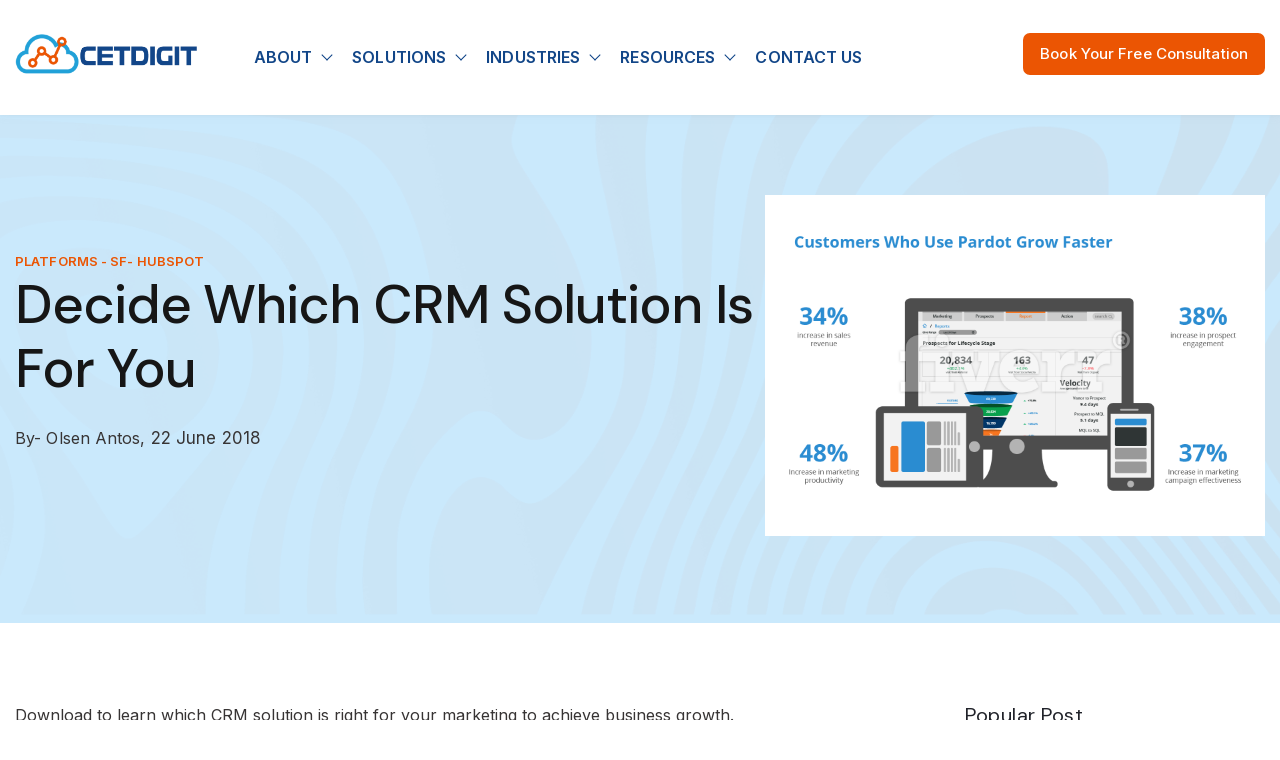

--- FILE ---
content_type: text/html; charset=UTF-8
request_url: https://www.cetdigit.com/resources/decide-which-crm-solution-is-for-you
body_size: 14972
content:
<!doctype html><html lang="en-us"><head>
    <meta charset="utf-8">
    <title>Decide Which CRM Solution Is For You</title>
    <link rel="shortcut icon" href="https://www.cetdigit.com/hubfs/2017_images/ccs-favv.png">
    <meta name="description" content="Learn which CRM solution is right for your marketing and achieve business growth.">
    
    
    
      
    
    
    
    
    
<meta name="viewport" content="width=device-width, initial-scale=1">

    
    <meta property="og:description" content="Learn which CRM solution is right for your marketing and achieve business growth.">
    <meta property="og:title" content="Decide Which CRM Solution Is For You">
    <meta name="twitter:description" content="Learn which CRM solution is right for your marketing and achieve business growth.">
    <meta name="twitter:title" content="Decide Which CRM Solution Is For You">

    

    
    <style>
a.cta_button{-moz-box-sizing:content-box !important;-webkit-box-sizing:content-box !important;box-sizing:content-box !important;vertical-align:middle}.hs-breadcrumb-menu{list-style-type:none;margin:0px 0px 0px 0px;padding:0px 0px 0px 0px}.hs-breadcrumb-menu-item{float:left;padding:10px 0px 10px 10px}.hs-breadcrumb-menu-divider:before{content:'›';padding-left:10px}.hs-featured-image-link{border:0}.hs-featured-image{float:right;margin:0 0 20px 20px;max-width:50%}@media (max-width: 568px){.hs-featured-image{float:none;margin:0;width:100%;max-width:100%}}.hs-screen-reader-text{clip:rect(1px, 1px, 1px, 1px);height:1px;overflow:hidden;position:absolute !important;width:1px}
</style>

<link rel="stylesheet" href="https://www.cetdigit.com/hubfs/hub_generated/template_assets/1/117420150883/1766790752668/template_main.min.css">
<link rel="stylesheet" href="https://www.cetdigit.com/hubfs/hub_generated/template_assets/1/117420150900/1766790752268/template_blog.min.css">
<link class="hs-async-css" rel="preload" href="https://www.cetdigit.com/hubfs/hub_generated/template_assets/1/117418891831/1766790745445/template_library.min.css" as="style" onload="this.onload=null;this.rel='stylesheet'">
<noscript><link rel="stylesheet" href="https://www.cetdigit.com/hubfs/hub_generated/template_assets/1/117418891831/1766790745445/template_library.min.css"></noscript>
<link rel="stylesheet" href="https://www.cetdigit.com/hubfs/hub_generated/template_assets/1/117417201421/1766790750646/template_theme-overrides.min.css">
<link rel="stylesheet" href="https://www.cetdigit.com/hubfs/hub_generated/template_assets/1/117418308876/1766790746529/template_child.min.css">


<style>
  #hs_cos_wrapper_header-navigation-module-2 .in-logo { text-align:left; }

@media (max-width:767px) {
  #hs_cos_wrapper_header-navigation-module-2 .in-logo { text-align:left; }
}

</style>


<link rel="stylesheet" href="https://www.cetdigit.com/hubfs/hub_generated/module_assets/1/165217313920/1745602910277/module_menu.min.css">

  <style>
    
  </style>

<link class="hs-async-css" rel="preload" href="https://www.cetdigit.com/hubfs/hub_generated/module_assets/1/117525459063/1742403103507/module_header-toggler.min.css" as="style" onload="this.onload=null;this.rel='stylesheet'">
<noscript><link rel="stylesheet" href="https://www.cetdigit.com/hubfs/hub_generated/module_assets/1/117525459063/1742403103507/module_header-toggler.min.css"></noscript>
<link class="hs-async-css" rel="preload" href="https://www.cetdigit.com/hubfs/hub_generated/module_assets/1/117526062625/1742403124757/module_header-controls.min.css" as="style" onload="this.onload=null;this.rel='stylesheet'">
<noscript><link rel="stylesheet" href="https://www.cetdigit.com/hubfs/hub_generated/module_assets/1/117526062625/1742403124757/module_header-controls.min.css"></noscript>
<link rel="stylesheet" href="https://www.cetdigit.com/hubfs/hub_generated/module_assets/1/117525459056/1742403089403/module_blog-related-posts.min.css">

<style>
  #hs_cos_wrapper_blog_related_posts .blog-related-posts__post {
  background-color:rgba(250,249,246,100%);
  border-radius:16px;
}

#hs_cos_wrapper_blog_related_posts .blog-related-posts__post:hover { box-shadow:0 8px 16px 0 rgba(1,11,255,10%); }

</style>


<link rel="stylesheet" href="/hs/hsstatic/AsyncSupport/static-1.501/sass/comments_listing_asset.css">


<style>
  #hs_cos_wrapper_footer-module-2 .in-logo { text-align:left; }

@media (max-width:767px) {
  #hs_cos_wrapper_footer-module-2 .in-logo { text-align:left; }
}

</style>


<link rel="stylesheet" href="https://www.cetdigit.com/hubfs/hub_generated/module_assets/1/117525459069/1742403109899/module_social-follow.min.css">
<link rel="stylesheet" href="https://www.cetdigit.com/hubfs/hub_generated/module_assets/1/117525459060/1742403097531/module_footer-nav.min.css">
<link rel="stylesheet" href="https://www.cetdigit.com/hubfs/hub_generated/module_assets/1/117525459064/1751302668589/module_icon-box.min.css">
<link rel="stylesheet" href="https://www.cetdigit.com/hubfs/hub_generated/module_assets/1/117525459058/1742403093411/module_copyright.min.css">

<style>
  #hs_cos_wrapper_footer-module-14 .in-footer-copyright {
  border-top:1px solid rgba(251,251,251,16%);
  padding-top:0px;
}

</style>

<style>
  @font-face {
    font-family: "Inter";
    font-weight: 700;
    font-style: normal;
    font-display: swap;
    src: url("/_hcms/googlefonts/Inter/700.woff2") format("woff2"), url("/_hcms/googlefonts/Inter/700.woff") format("woff");
  }
  @font-face {
    font-family: "Inter";
    font-weight: 400;
    font-style: normal;
    font-display: swap;
    src: url("/_hcms/googlefonts/Inter/regular.woff2") format("woff2"), url("/_hcms/googlefonts/Inter/regular.woff") format("woff");
  }
  @font-face {
    font-family: "Inter";
    font-weight: 500;
    font-style: normal;
    font-display: swap;
    src: url("/_hcms/googlefonts/Inter/500.woff2") format("woff2"), url("/_hcms/googlefonts/Inter/500.woff") format("woff");
  }
  @font-face {
    font-family: "Inter";
    font-weight: 600;
    font-style: normal;
    font-display: swap;
    src: url("/_hcms/googlefonts/Inter/600.woff2") format("woff2"), url("/_hcms/googlefonts/Inter/600.woff") format("woff");
  }
  @font-face {
    font-family: "Inter";
    font-weight: 400;
    font-style: normal;
    font-display: swap;
    src: url("/_hcms/googlefonts/Inter/regular.woff2") format("woff2"), url("/_hcms/googlefonts/Inter/regular.woff") format("woff");
  }
  @font-face {
    font-family: "Inter";
    font-weight: 700;
    font-style: normal;
    font-display: swap;
    src: url("/_hcms/googlefonts/Inter/700.woff2") format("woff2"), url("/_hcms/googlefonts/Inter/700.woff") format("woff");
  }
  @font-face {
    font-family: "DM Sans";
    font-weight: 500;
    font-style: normal;
    font-display: swap;
    src: url("/_hcms/googlefonts/DM_Sans/500.woff2") format("woff2"), url("/_hcms/googlefonts/DM_Sans/500.woff") format("woff");
  }
  @font-face {
    font-family: "DM Sans";
    font-weight: 400;
    font-style: normal;
    font-display: swap;
    src: url("/_hcms/googlefonts/DM_Sans/regular.woff2") format("woff2"), url("/_hcms/googlefonts/DM_Sans/regular.woff") format("woff");
  }
  @font-face {
    font-family: "DM Sans";
    font-weight: 700;
    font-style: normal;
    font-display: swap;
    src: url("/_hcms/googlefonts/DM_Sans/700.woff2") format("woff2"), url("/_hcms/googlefonts/DM_Sans/700.woff") format("woff");
  }
</style>

<!-- Editor Styles -->
<style id="hs_editor_style" type="text/css">
.header-navigation-row-0-force-full-width-section > .row-fluid {
  max-width: none !important;
}
.footer-row-0-max-width-section-centering > .row-fluid {
  max-width: 1440px !important;
  margin-left: auto !important;
  margin-right: auto !important;
}
/* HubSpot Non-stacked Media Query Styles */
@media (min-width:768px) {
  .header-navigation-row-0-vertical-alignment > .row-fluid {
    display: -ms-flexbox !important;
    -ms-flex-direction: row;
    display: flex !important;
    flex-direction: row;
  }
  .header-navigation-column-6-vertical-alignment {
    display: -ms-flexbox !important;
    -ms-flex-direction: column !important;
    -ms-flex-pack: center !important;
    display: flex !important;
    flex-direction: column !important;
    justify-content: center !important;
  }
  .header-navigation-column-6-vertical-alignment > div {
    flex-shrink: 0 !important;
  }
  .header-navigation-column-3-vertical-alignment {
    display: -ms-flexbox !important;
    -ms-flex-direction: column !important;
    -ms-flex-pack: center !important;
    display: flex !important;
    flex-direction: column !important;
    justify-content: center !important;
  }
  .header-navigation-column-3-vertical-alignment > div {
    flex-shrink: 0 !important;
  }
  .header-navigation-column-3-row-0-vertical-alignment > .row-fluid {
    display: -ms-flexbox !important;
    -ms-flex-direction: row;
    display: flex !important;
    flex-direction: row;
  }
  .cell_17138201610392-vertical-alignment {
    display: -ms-flexbox !important;
    -ms-flex-direction: column !important;
    -ms-flex-pack: center !important;
    display: flex !important;
    flex-direction: column !important;
    justify-content: center !important;
  }
  .cell_17138201610392-vertical-alignment > div {
    flex-shrink: 0 !important;
  }
  .header-navigation-column-1-vertical-alignment {
    display: -ms-flexbox !important;
    -ms-flex-direction: column !important;
    -ms-flex-pack: center !important;
    display: flex !important;
    flex-direction: column !important;
    justify-content: center !important;
  }
  .header-navigation-column-1-vertical-alignment > div {
    flex-shrink: 0 !important;
  }
  .footer-row-0-vertical-alignment > .row-fluid {
    display: -ms-flexbox !important;
    -ms-flex-direction: row;
    display: flex !important;
    flex-direction: row;
  }
  .footer-column-10-vertical-alignment {
    display: -ms-flexbox !important;
    -ms-flex-direction: column !important;
    -ms-flex-pack: start !important;
    display: flex !important;
    flex-direction: column !important;
    justify-content: flex-start !important;
  }
  .footer-column-10-vertical-alignment > div {
    flex-shrink: 0 !important;
  }
  .footer-column-5-vertical-alignment {
    display: -ms-flexbox !important;
    -ms-flex-direction: column !important;
    -ms-flex-pack: start !important;
    display: flex !important;
    flex-direction: column !important;
    justify-content: flex-start !important;
  }
  .footer-column-5-vertical-alignment > div {
    flex-shrink: 0 !important;
  }
  .footer-column-1-vertical-alignment {
    display: -ms-flexbox !important;
    -ms-flex-direction: column !important;
    -ms-flex-pack: start !important;
    display: flex !important;
    flex-direction: column !important;
    justify-content: flex-start !important;
  }
  .footer-column-1-vertical-alignment > div {
    flex-shrink: 0 !important;
  }
}
/* HubSpot Styles (default) */
.header-navigation-row-0-padding {
  padding-top: 0px !important;
  padding-bottom: 0px !important;
  padding-left: 0px !important;
  padding-right: 0px !important;
}
.header-navigation-column-6-padding {
  padding-top: 0px !important;
  padding-bottom: 0px !important;
  padding-left: 0px !important;
  padding-right: 0px !important;
}
.header-navigation-column-3-padding {
  padding-top: 0px !important;
  padding-bottom: 0px !important;
  padding-left: 0px !important;
  padding-right: 0px !important;
}
.header-navigation-column-1-padding {
  padding-top: 0px !important;
  padding-bottom: 0px !important;
  padding-left: 0px !important;
  padding-right: 0px !important;
}
.footer-row-0-padding {
  padding-top: 80px !important;
  padding-bottom: 20px !important;
  padding-left: 20px !important;
  padding-right: 20px !important;
}
.footer-row-1-padding {
  padding-top: 0px !important;
  padding-bottom: 0px !important;
}
.footer-row-2-padding {
  padding-top: 30px !important;
  padding-bottom: 30px !important;
  padding-left: 20px !important;
  padding-right: 20px !important;
}
.footer-column-5-padding {
  padding-top: 0px !important;
  padding-bottom: 0px !important;
  padding-left: 0px !important;
  padding-right: 0px !important;
}
.cell_1685961467851-row-0-padding {
  padding-top: 0px !important;
  padding-bottom: 0px !important;
  padding-left: 0px !important;
  padding-right: 0px !important;
}
.cell_1685961455499-row-0-padding {
  padding-top: 0px !important;
  padding-bottom: 0px !important;
  padding-left: 0px !important;
  padding-right: 0px !important;
}
.footer-column-6-row-0-padding {
  padding-top: 0px !important;
  padding-bottom: 0px !important;
  padding-left: 0px !important;
  padding-right: 0px !important;
}
.footer-column-1-padding {
  padding-top: 10px !important;
  padding-bottom: 10px !important;
  padding-left: 10px !important;
  padding-right: 10px !important;
}
.footer-column-1-row-0-padding {
  padding-top: 0px !important;
  padding-bottom: 0px !important;
  padding-left: 0px !important;
  padding-right: 0px !important;
}
.footer-column-1-row-2-padding {
  padding-top: 0px !important;
  padding-bottom: 0px !important;
  padding-left: 0px !important;
  padding-right: 0px !important;
}
/* HubSpot Styles (mobile) */
@media (max-width: 992px) {
  .footer-row-0-padding {
    padding-top: 40px !important;
    padding-bottom: 0px !important;
    padding-left: 20px !important;
    padding-right: 20px !important;
  }
  .footer-row-2-padding {
    padding-top: 30px !important;
    padding-bottom: 30px !important;
    padding-left: 20px !important;
    padding-right: 20px !important;
  }
  .footer-column-5-padding {
    padding-top: 0px !important;
    padding-bottom: 30px !important;
    padding-left: 0px !important;
    padding-right: 0px !important;
  }
  .cell_1685961467851-row-0-padding {
    padding-top: 0px !important;
    padding-bottom: 30px !important;
    padding-left: 0px !important;
    padding-right: 0px !important;
  }
  .cell_1685961455499-row-0-padding {
    padding-top: 0px !important;
    padding-bottom: 30px !important;
    padding-left: 0px !important;
    padding-right: 0px !important;
  }
  .footer-column-6-row-0-padding {
    padding-top: 0px !important;
    padding-bottom: 30px !important;
    padding-left: 0px !important;
    padding-right: 0px !important;
  }
  .footer-column-1-padding {
    padding-top: 0px !important;
    padding-bottom: 30px !important;
    padding-left: 0px !important;
    padding-right: 0px !important;
  }
}
</style>
    

    
<!--  Added by GoogleAnalytics integration -->
<script>
var _hsp = window._hsp = window._hsp || [];
_hsp.push(['addPrivacyConsentListener', function(consent) { if (consent.allowed || (consent.categories && consent.categories.analytics)) {
  (function(i,s,o,g,r,a,m){i['GoogleAnalyticsObject']=r;i[r]=i[r]||function(){
  (i[r].q=i[r].q||[]).push(arguments)},i[r].l=1*new Date();a=s.createElement(o),
  m=s.getElementsByTagName(o)[0];a.async=1;a.src=g;m.parentNode.insertBefore(a,m)
})(window,document,'script','//www.google-analytics.com/analytics.js','ga');
  ga('create','UA-145780585-2','auto');
  ga('send','pageview');
}}]);
</script>

<!-- /Added by GoogleAnalytics integration -->

<!--  Added by GoogleTagManager integration -->
<script>
var _hsp = window._hsp = window._hsp || [];
window.dataLayer = window.dataLayer || [];
function gtag(){dataLayer.push(arguments);}

var useGoogleConsentModeV2 = true;
var waitForUpdateMillis = 1000;



var hsLoadGtm = function loadGtm() {
    if(window._hsGtmLoadOnce) {
      return;
    }

    if (useGoogleConsentModeV2) {

      gtag('set','developer_id.dZTQ1Zm',true);

      gtag('consent', 'default', {
      'ad_storage': 'denied',
      'analytics_storage': 'denied',
      'ad_user_data': 'denied',
      'ad_personalization': 'denied',
      'wait_for_update': waitForUpdateMillis
      });

      _hsp.push(['useGoogleConsentModeV2'])
    }

    (function(w,d,s,l,i){w[l]=w[l]||[];w[l].push({'gtm.start':
    new Date().getTime(),event:'gtm.js'});var f=d.getElementsByTagName(s)[0],
    j=d.createElement(s),dl=l!='dataLayer'?'&l='+l:'';j.async=true;j.src=
    'https://www.googletagmanager.com/gtm.js?id='+i+dl;f.parentNode.insertBefore(j,f);
    })(window,document,'script','dataLayer','GTM-NC7NSM');

    window._hsGtmLoadOnce = true;
};

_hsp.push(['addPrivacyConsentListener', function(consent){
  if(consent.allowed || (consent.categories && consent.categories.analytics)){
    hsLoadGtm();
  }
}]);

</script>

<!-- /Added by GoogleTagManager integration -->


<!-- RB2B Tracking Code  -->
<script>
    !function () {var reb2b = window.reb2b = window.reb2b || [];
    if (reb2b.invoked) return;reb2b.invoked = true;reb2b.methods = ["identify", "collect"];
    reb2b.factory = function (method) {return function () {var args = Array.prototype.slice.call(arguments);
    args.unshift(method);reb2b.push(args);return reb2b;};};
    for (var i = 0; i < reb2b.methods.length; i++) {var key = reb2b.methods[i];reb2b[key] = reb2b.factory(key);}
    reb2b.load = function (key) {var script = document.createElement("script");script.type = "text/javascript";script.async = true;
    script.src = "https://s3-us-west-2.amazonaws.com/b2bjsstore/b/" + key + "/46DJ4HMZVL61.js.gz";
    var first = document.getElementsByTagName("script")[0];
    first.parentNode.insertBefore(script, first);};
    reb2b.SNIPPET_VERSION = "1.0.1";reb2b.load("46DJ4HMZVL61");}();
</script>
<!-- Visitorqueue Tracking Code for https://cetdigit.com -->
<link rel="dns-prefetch" href="//t.visitorqueue.com" style="display: none !important;"> <script>function vqTrackId(){return '280eaf3a-9213-46d0-a3e4-171265481e79';} (function(d, e) { var el = d.createElement(e); el.sa = function(an, av){this.setAttribute(an, av); return this;}; el.sa('id', 'vq_tracking').sa('src', '//t.visitorqueue.com/p/tracking.min.js?id='+vqTrackId()).sa('async', 1).sa('data-id', vqTrackId()); d.getElementsByTagName(e)[0].parentNode.appendChild(el); })(document, 'script'); </script><link rel="stylesheet" type="text/css" href="https://p.visitorqueue.com/styles/280eaf3a-9213-46d0-a3e4-171265481e79.css" id="vq_flick_styles"> <script>function vqTrackPc(){return 1;}</script> <script>(function(d, e) { var el = d.createElement(e); el.sa = function(an, av){this.setAttribute(an, av); return this;}; el.sa('id', 'vq_personalisation').sa('src', '//personalisation.visitorqueue.com/p/personalisation.min.js?id='+vqTrackId()).sa('async', 1).sa('data-id', vqTrackId()); d.getElementsByTagName(e)[0].parentNode.appendChild(el); })(document, 'script'); </script>

<script>
   (function(h,o,t,j,a,r){
       h.hj=h.hj||function(){(h.hj.q=h.hj.q||[]).push(arguments)};
       h._hjSettings={hjid:523311,hjsv:6};
       a=o.getElementsByTagName('head')[0];
       r=o.createElement('script');r.async=1;
       r.src=t+h._hjSettings.hjid+j+h._hjSettings.hjsv;
       a.appendChild(r);
   })(window,document,'https://static.hotjar.com/c/hotjar-','.js?sv=');
</script>
<!-- cloudfront.net -->
<script type="text/javascript">
window.__lo_site_id = 118914;

    (function() {
        var wa = document.createElement('script'); wa.type = 'text/javascript'; wa.async = true;
        wa.src = 'https://d10lpsik1i8c69.cloudfront.net/w.js';
        var s = document.getElementsByTagName('script')[0]; s.parentNode.insertBefore(wa, s);
      })();
    </script>
<!-- Hotjar Tracking Code for https://cetdigit.com -->
<script>
    (function(h,o,t,j,a,r){
        h.hj=h.hj||function(){(h.hj.q=h.hj.q||[]).push(arguments)};
        h._hjSettings={hjid:3596694,hjsv:6};
        a=o.getElementsByTagName('head')[0];
        r=o.createElement('script');r.async=1;
        r.src=t+h._hjSettings.hjid+j+h._hjSettings.hjsv;
        a.appendChild(r);
    })(window,document,'https://static.hotjar.com/c/hotjar-','.js?sv=');
</script>
<!-- BEGIN PLERDY CODE -->
<script type="text/javascript" defer data-plerdy_code="1">
    var _protocol="https:"==document.location.protocol?" https://":" http://";
    _site_hash_code = "8600731d8889f09032b500a5ab61f1d9",_suid=42722, plerdyScript=document.createElement("script");
    plerdyScript.setAttribute("defer",""),plerdyScript.dataset.plerdymainscript="plerdymainscript",
    plerdyScript.src="https://a.plerdy.com/public/js/click/main.js?v="+Math.random();
    var plerdymainscript=document.querySelector("[data-plerdymainscript='plerdymainscript']");
    plerdymainscript&&plerdymainscript.parentNode.removeChild(plerdymainscript);
    try{document.head.appendChild(plerdyScript)}catch(t){console.log(t,"unable add script tag")}
</script>
<!-- Vectoor Tracking Code  -->
<script>
    !function(e,r){try{if(e.vector)return void console.log("Vector snippet included more than once.");var t={};t.q=t.q||[];for(var o=["load","identify","on"],n=function(e){return function(){var r=Array.prototype.slice.call(arguments);t.q.push([e,r])}},c=0;c<o.length;c++){var a=o[c];t[a]=n(a)}if(e.vector=t,!t.loaded){var i=r.createElement("script");i.type="text/javascript",i.async=!0,i.src="https://cdn.vector.co/pixel.js";var l=r.getElementsByTagName("script")[0];l.parentNode.insertBefore(i,l),t.loaded=!0}}catch(e){console.error("Error loading Vector:",e)}}(window,document);
    vector.load("c804fdfd-9cfd-459a-a30d-7f9d3c61a006");
</script>

<link rel="amphtml" href="https://www.cetdigit.com/resources/decide-which-crm-solution-is-for-you?hs_amp=true">

<meta property="og:image" content="https://www.cetdigit.com/hubfs/2017/2017_Blog_images/BLogs/07_Increase_in_growth_with_Pardot01.png">
<meta property="og:image:width" content="1500">
<meta property="og:image:height" content="1024">
<meta property="og:image:alt" content="07_Increase_in_growth_with_Pardot01">
<meta name="twitter:image" content="https://www.cetdigit.com/hubfs/2017/2017_Blog_images/BLogs/07_Increase_in_growth_with_Pardot01.png">
<meta name="twitter:image:alt" content="07_Increase_in_growth_with_Pardot01">

<meta property="og:url" content="https://www.cetdigit.com/resources/decide-which-crm-solution-is-for-you">
<meta name="twitter:card" content="summary_large_image">

<link rel="canonical" href="https://www.cetdigit.com/resources/decide-which-crm-solution-is-for-you">

<meta property="og:type" content="article">
<link rel="alternate" type="application/rss+xml" href="https://www.cetdigit.com/resources/rss.xml">
<meta name="twitter:domain" content="www.cetdigit.com">
<script src="//platform.linkedin.com/in.js" type="text/javascript">
    lang: en_US
</script>

<meta http-equiv="content-language" content="en-us">







  <meta name="generator" content="HubSpot"></head>
  <body>
<!--  Added by GoogleTagManager integration -->
<noscript><iframe src="https://www.googletagmanager.com/ns.html?id=GTM-NC7NSM" height="0" width="0" style="display:none;visibility:hidden"></iframe></noscript>

<!-- /Added by GoogleTagManager integration -->

    <div class="body-wrapper   hs-content-id-5900562029 hs-blog-post hs-blog-id-5895509177">
      
        <div data-global-resource-path="Cetrix Infinity/templates/partials/header.html"><header class="header in-header-wrap in-box-shadow--enable ">

  

  <a href="#main-content" class="header__skip">Skip to content</a>

  

  
  

  <div class="in-header header__container">
    <div class="container-fluid content-wrapper">
<div class="row-fluid-wrapper">
<div class="row-fluid">
<div class="span12 widget-span widget-type-cell " style="" data-widget-type="cell" data-x="0" data-w="12">

<div class="row-fluid-wrapper row-depth-1 row-number-1 header-navigation-row-0-padding dnd-section header-navigation-row-0-vertical-alignment header-navigation-row-0-force-full-width-section">
<div class="row-fluid ">
<div class="span2 widget-span widget-type-cell header-navigation-column-1-vertical-alignment header-navigation-column-1-padding dnd-column" style="" data-widget-type="cell" data-x="0" data-w="2">

<div class="row-fluid-wrapper row-depth-1 row-number-2 dnd-row">
<div class="row-fluid ">
<div class="span12 widget-span widget-type-custom_widget dnd-module" style="" data-widget-type="custom_widget" data-x="0" data-w="12">
<div id="hs_cos_wrapper_header-navigation-module-2" class="hs_cos_wrapper hs_cos_wrapper_widget hs_cos_wrapper_type_module" style="" data-hs-cos-general-type="widget" data-hs-cos-type="module">

<div id="header-navigation-module-2" class="in-logo">
  
  
  
  
  <a href="https://www.cetdigit.com/">
    




<img class="" src="https://www.cetdigit.com/hubfs/cetdigit-logo-598-130-1.webp" alt="CETDIGIT" loading="lazy" style="max-width: 100%; height: auto;">
  </a>
  
  
</div>

</div>

</div><!--end widget-span -->
</div><!--end row-->
</div><!--end row-wrapper -->

</div><!--end widget-span -->
<div class="span7 widget-span widget-type-cell header-navigation-column-3-vertical-alignment header-navigation-column-3-padding dnd-column" style="" data-widget-type="cell" data-x="2" data-w="7">

<div class="row-fluid-wrapper row-depth-1 row-number-3 header-navigation-column-3-row-0-vertical-alignment dnd-row">
<div class="row-fluid ">
<div class="span12 widget-span widget-type-cell cell_17138201610392-vertical-alignment dnd-column" style="" data-widget-type="cell" data-x="0" data-w="12">

<div class="row-fluid-wrapper row-depth-1 row-number-4 dnd-row">
<div class="row-fluid ">
<div class="span12 widget-span widget-type-custom_widget dnd-module" style="" data-widget-type="custom_widget" data-x="0" data-w="12">
<div id="hs_cos_wrapper_widget_1713820161026" class="hs_cos_wrapper hs_cos_wrapper_widget hs_cos_wrapper_type_module" style="" data-hs-cos-general-type="widget" data-hs-cos-type="module"><!-- Module styles -->


<!-- Menu items -->



<!--  Desktop menu -->
<div class="in-menu__container">
  
  <div class="in-menu__wrap">
    <nav class="menu menu--desktop" aria-label="Main menu">
      <ul class="menu__wrapper no-list">
        

  

  

  
    
    <li class="menu__item menu__item--depth-1 menu__item--has-submenu hs-skip-lang-url-rewrite">
      
        
          <a class="menu__link menu__link--toggle" href="#" aria-haspopup="true" aria-expanded="false">About</a>
        
      
      
        
          <button class="menu__child-toggle no-button" aria-expanded="false">
            <span class="show-for-sr">Show submenu for About</span>
            <span class="menu__child-toggle-icon"></span>
          </button>
          <ul class="menu__submenu menu__submenu--level-2 no-list">
            
            
              
    <li class="menu__item menu__item--depth-2  hs-skip-lang-url-rewrite">
      
        <a class="menu__link   " href="https://www.cetdigit.com/about-us">Why CETDIGIT?</a>
      
      
    </li>
  
            
              
    <li class="menu__item menu__item--depth-2  hs-skip-lang-url-rewrite">
      
        <a class="menu__link   " href="https://www.cetdigit.com/clients">Clients</a>
      
      
    </li>
  
            
              
    <li class="menu__item menu__item--depth-2  hs-skip-lang-url-rewrite">
      
        <a class="menu__link   " href="https://www.cetdigit.com/partners">Partners</a>
      
      
    </li>
  
            
              
    <li class="menu__item menu__item--depth-2  hs-skip-lang-url-rewrite">
      
        <a class="menu__link   " href="https://www.cetdigit.com/testimonials">Testimonials</a>
      
      
    </li>
  
            
          </ul>
          
      
    </li>
  
  
    
    <li class="menu__item menu__item--depth-1 menu__item--has-submenu hs-skip-lang-url-rewrite">
      
        
          <a class="menu__link menu__link--toggle" href="#" aria-haspopup="true" aria-expanded="false">Solutions</a>
        
      
      
        
          <button class="menu__child-toggle no-button" aria-expanded="false">
            <span class="show-for-sr">Show submenu for Solutions</span>
            <span class="menu__child-toggle-icon"></span>
          </button>
          <ul class="menu__submenu menu__submenu--level-2 no-list">
            
            
              
    <li class="menu__item menu__item--depth-2 menu__item--has-submenu hs-skip-lang-url-rewrite">
      
        <a class="menu__link menu__link--toggle  " href="https://www.cetdigit.com/ai-services" aria-haspopup="true" aria-expanded="false">AI Solutions</a>
      
      
        
          <button class="menu__child-toggle no-button" aria-expanded="false">
            <span class="show-for-sr">Show submenu for AI Solutions</span>
            <span class="menu__child-toggle-icon"></span>
          </button>
          <ul class="menu__submenu menu__submenu--level-3 no-list">
            
            
              
    <li class="menu__item menu__item--depth-3  hs-skip-lang-url-rewrite">
      
        <a class="menu__link   " href="https://www.cetdigit.com/en-us/ai-caller-crm">AI Caller + CRM</a>
      
      
    </li>
  
            
              
    <li class="menu__item menu__item--depth-3  hs-skip-lang-url-rewrite">
      
        <a class="menu__link   " href="https://www.cetdigit.com/deploy-smart-ai-agents-to-supercharge-your-operations">AI Agents</a>
      
      
    </li>
  
            
              
    <li class="menu__item menu__item--depth-3  hs-skip-lang-url-rewrite">
      
        <a class="menu__link   " href="https://www.cetdigit.com/bring-hubspot-to-life-with-ai-agents-built-for-growth">HubSpot AI</a>
      
      
    </li>
  
            
              
    <li class="menu__item menu__item--depth-3  hs-skip-lang-url-rewrite">
      
        <a class="menu__link   " href="https://www.cetdigit.com/is-your-business-ready-for-ai">AI Readiness Assessment</a>
      
      
    </li>
  
            
          </ul>
          
      
    </li>
  
            
              
    <li class="menu__item menu__item--depth-2 menu__item--has-submenu hs-skip-lang-url-rewrite">
      
        <a class="menu__link menu__link--toggle  " href="https://www.cetdigit.com/salesforce-services" aria-haspopup="true" aria-expanded="false">Salesforce</a>
      
      
        
          <button class="menu__child-toggle no-button" aria-expanded="false">
            <span class="show-for-sr">Show submenu for Salesforce</span>
            <span class="menu__child-toggle-icon"></span>
          </button>
          <ul class="menu__submenu menu__submenu--level-3 no-list">
            
            
              
    <li class="menu__item menu__item--depth-3  hs-skip-lang-url-rewrite">
      
        <a class="menu__link   " href="https://www.cetdigit.com/salesforce-implementation-experts-cetdigit">Salesforce Implementation</a>
      
      
    </li>
  
            
              
    <li class="menu__item menu__item--depth-3  hs-skip-lang-url-rewrite">
      
        <a class="menu__link   " href="https://www.cetdigit.com/salesforce-managed-services">Salesforce Managed Services</a>
      
      
    </li>
  
            
              
    <li class="menu__item menu__item--depth-3  hs-skip-lang-url-rewrite">
      
        <a class="menu__link   " href="https://www.cetdigit.com/salesforce-strategy-and-consulting">Salesforce Strategy and Consulting</a>
      
      
    </li>
  
            
              
    <li class="menu__item menu__item--depth-3  hs-skip-lang-url-rewrite">
      
        <a class="menu__link   " href="https://www.cetdigit.com/salesforce-ai-and-automation">Salesforce AI and Automation</a>
      
      
    </li>
  
            
              
    <li class="menu__item menu__item--depth-3  hs-skip-lang-url-rewrite">
      
        <a class="menu__link   " href="https://www.cetdigit.com/ai-caller-for-salesforce">AI Caller for Salesforce</a>
      
      
    </li>
  
            
              
    <li class="menu__item menu__item--depth-3  hs-skip-lang-url-rewrite">
      
        <a class="menu__link   " href="https://www.cetdigit.com/custom-salesforce-solutions">Custom Salesforce Solutions</a>
      
      
    </li>
  
            
              
    <li class="menu__item menu__item--depth-3  hs-skip-lang-url-rewrite">
      
        <a class="menu__link   " href="https://www.cetdigit.com/salesforce-integration">Salesforce Integration</a>
      
      
    </li>
  
            
              
    <li class="menu__item menu__item--depth-3  hs-skip-lang-url-rewrite">
      
        <a class="menu__link   " href="https://www.cetdigit.com/salesforce-industry-solutions">Salesforce Industry Solutions</a>
      
      
    </li>
  
            
              
    <li class="menu__item menu__item--depth-3  hs-skip-lang-url-rewrite">
      
        <a class="menu__link   " href="https://www.cetdigit.com/salesforce-data-services">Salesforce Data Services</a>
      
      
    </li>
  
            
              
    <li class="menu__item menu__item--depth-3  hs-skip-lang-url-rewrite">
      
        <a class="menu__link   " href="https://www.cetdigit.com/salesforce-training-and-user-adoption">Salesforce Training and User Adoption</a>
      
      
    </li>
  
            
          </ul>
          
      
    </li>
  
            
              
    <li class="menu__item menu__item--depth-2 menu__item--has-submenu hs-skip-lang-url-rewrite">
      
        <a class="menu__link menu__link--toggle  " href="https://www.cetdigit.com/hubspot-services" aria-haspopup="true" aria-expanded="false">HubSpot</a>
      
      
        
          <button class="menu__child-toggle no-button" aria-expanded="false">
            <span class="show-for-sr">Show submenu for HubSpot</span>
            <span class="menu__child-toggle-icon"></span>
          </button>
          <ul class="menu__submenu menu__submenu--level-3 no-list">
            
            
              
    <li class="menu__item menu__item--depth-3  hs-skip-lang-url-rewrite">
      
        <a class="menu__link   " href="https://www.cetdigit.com/hubspot-services-onboarding">HubSpot Onboarding Services</a>
      
      
    </li>
  
            
              
    <li class="menu__item menu__item--depth-3  hs-skip-lang-url-rewrite">
      
        <a class="menu__link   " href="https://www.cetdigit.com/hubspot-services-implementation">HubSpot Implementation</a>
      
      
    </li>
  
            
              
    <li class="menu__item menu__item--depth-3  hs-skip-lang-url-rewrite">
      
        <a class="menu__link   " href="https://www.cetdigit.com/hubspot-services-managed-services">HubSpot Managed Services</a>
      
      
    </li>
  
            
              
    <li class="menu__item menu__item--depth-3  hs-skip-lang-url-rewrite">
      
        <a class="menu__link   " href="https://www.cetdigit.com/hubspot-services-crm-erp-integration">CRM/ERP Migration and Integration</a>
      
      
    </li>
  
            
              
    <li class="menu__item menu__item--depth-3  hs-skip-lang-url-rewrite">
      
        <a class="menu__link   " href="https://www.cetdigit.com/hubspot-websites">Website Design &amp; Development</a>
      
      
    </li>
  
            
              
    <li class="menu__item menu__item--depth-3  hs-skip-lang-url-rewrite">
      
        <a class="menu__link   " href="https://www.cetdigit.com/ai-caller-for-hubspot">AI Caller for HubSpot</a>
      
      
    </li>
  
            
              
    <li class="menu__item menu__item--depth-3  hs-skip-lang-url-rewrite">
      
        <a class="menu__link   " href="https://www.cetdigit.com/hubspot-services-custom-integration">HubSpot Custom Integrations</a>
      
      
    </li>
  
            
              
    <li class="menu__item menu__item--depth-3  hs-skip-lang-url-rewrite">
      
        <a class="menu__link   " href="https://www.cetdigit.com/hubspot-growth-plans">HubSpot Growth Services</a>
      
      
    </li>
  
            
          </ul>
          
      
    </li>
  
            
              
    <li class="menu__item menu__item--depth-2  hs-skip-lang-url-rewrite">
      
        <a class="menu__link   " href="https://www.cetdigit.com/slack-service-page">Slack</a>
      
      
    </li>
  
            
              
    <li class="menu__item menu__item--depth-2  hs-skip-lang-url-rewrite">
      
        <a class="menu__link   " href="https://www.cetdigit.com/digital-marketing">Growth Marketing</a>
      
      
    </li>
  
            
              
    <li class="menu__item menu__item--depth-2  hs-skip-lang-url-rewrite">
      
        <a class="menu__link   " href="https://www.cetdigit.com/websites">CMS and Website</a>
      
      
    </li>
  
            
              
    <li class="menu__item menu__item--depth-2  hs-skip-lang-url-rewrite">
      
        <a class="menu__link   " href="https://www.cetdigit.com/hubspot-services-revops">RevOps</a>
      
      
    </li>
  
            
          </ul>
          
      
    </li>
  
  
    
    <li class="menu__item menu__item--depth-1 menu__item--has-submenu hs-skip-lang-url-rewrite">
      
        
          <a class="menu__link menu__link--toggle" href="#" aria-haspopup="true" aria-expanded="false">Industries</a>
        
      
      
        
          <button class="menu__child-toggle no-button" aria-expanded="false">
            <span class="show-for-sr">Show submenu for Industries</span>
            <span class="menu__child-toggle-icon"></span>
          </button>
          <ul class="menu__submenu menu__submenu--level-2 no-list">
            
            
              
    <li class="menu__item menu__item--depth-2  hs-skip-lang-url-rewrite">
      
        <a class="menu__link   " href="https://www.cetdigit.com/catersuite">Catering</a>
      
      
    </li>
  
            
              
    <li class="menu__item menu__item--depth-2  hs-skip-lang-url-rewrite">
      
        <a class="menu__link   " href="https://www.cetdigit.com/financial-services">Financial Service</a>
      
      
    </li>
  
            
              
    <li class="menu__item menu__item--depth-2  hs-skip-lang-url-rewrite">
      
        <a class="menu__link   " href="https://www.cetdigit.com/ecommerce-and-retail-solution">E-Commerce &amp; Retail</a>
      
      
    </li>
  
            
              
    <li class="menu__item menu__item--depth-2  hs-skip-lang-url-rewrite">
      
        <a class="menu__link   " href="https://www.cetdigit.com/education-cloud-solution">Education</a>
      
      
    </li>
  
            
              
    <li class="menu__item menu__item--depth-2  hs-skip-lang-url-rewrite">
      
        <a class="menu__link   " href="https://www.cetdigit.com/healthcare-and-life-sciences">Healthcare &amp; Life Science</a>
      
      
    </li>
  
            
              
    <li class="menu__item menu__item--depth-2  hs-skip-lang-url-rewrite">
      
        <a class="menu__link   " href="https://www.cetdigit.com/media-and-entertainment">Media &amp; Entertainment</a>
      
      
    </li>
  
            
              
    <li class="menu__item menu__item--depth-2  hs-skip-lang-url-rewrite">
      
        <a class="menu__link   " href="https://www.cetdigit.com/technology">Technology</a>
      
      
    </li>
  
            
              
    <li class="menu__item menu__item--depth-2  hs-skip-lang-url-rewrite">
      
        <a class="menu__link   " href="https://www.cetdigit.com/manufacturing">Manufacturing</a>
      
      
    </li>
  
            
              
    <li class="menu__item menu__item--depth-2  hs-skip-lang-url-rewrite">
      
        <a class="menu__link   " href="https://www.cetdigit.com/consulting">Consulting</a>
      
      
    </li>
  
            
              
    <li class="menu__item menu__item--depth-2  hs-skip-lang-url-rewrite">
      
        <a class="menu__link   " href="https://www.cetdigit.com/cloud-solution-for-nonprofit-institutions">Non-Profit</a>
      
      
    </li>
  
            
              
    <li class="menu__item menu__item--depth-2  hs-skip-lang-url-rewrite">
      
        <a class="menu__link   " href="https://www.cetdigit.com/advertising">Advertising</a>
      
      
    </li>
  
            
              
    <li class="menu__item menu__item--depth-2  hs-skip-lang-url-rewrite">
      
        <a class="menu__link   " href="https://www.cetdigit.com/real-estate">Real Estate</a>
      
      
    </li>
  
            
              
    <li class="menu__item menu__item--depth-2  hs-skip-lang-url-rewrite">
      
        <a class="menu__link   " href="https://www.cetdigit.com/pe-service">PE and M&amp;A</a>
      
      
    </li>
  
            
          </ul>
          
      
    </li>
  
  
    
    <li class="menu__item menu__item--depth-1 menu__item--has-submenu hs-skip-lang-url-rewrite">
      
        
          <a class="menu__link menu__link--toggle" href="#" aria-haspopup="true" aria-expanded="false">Resources</a>
        
      
      
        
          <button class="menu__child-toggle no-button" aria-expanded="false">
            <span class="show-for-sr">Show submenu for Resources</span>
            <span class="menu__child-toggle-icon"></span>
          </button>
          <ul class="menu__submenu menu__submenu--level-2 no-list">
            
            
              
    <li class="menu__item menu__item--depth-2  hs-skip-lang-url-rewrite">
      
        <a class="menu__link   " href="https://www.cetdigit.com/case-studies-cetrix">Case Studies</a>
      
      
    </li>
  
            
              
    <li class="menu__item menu__item--depth-2  hs-skip-lang-url-rewrite">
      
        <a class="menu__link   " href="https://www.cetdigit.com/blog">Blog</a>
      
      
    </li>
  
            
              
    <li class="menu__item menu__item--depth-2  hs-skip-lang-url-rewrite">
      
        <a class="menu__link   " href="https://www.cetdigit.com/videos-blog">Vlog</a>
      
      
    </li>
  
            
              
    <li class="menu__item menu__item--depth-2  hs-skip-lang-url-rewrite">
      
        <a class="menu__link   " href="https://www.cetdigit.com/resources">E-Books</a>
      
      
    </li>
  
            
              
    <li class="menu__item menu__item--depth-2  hs-skip-lang-url-rewrite">
      
        <a class="menu__link   " href="https://www.cetdigit.com/customer-success">Success Stories</a>
      
      
    </li>
  
            
              
    <li class="menu__item menu__item--depth-2  hs-skip-lang-url-rewrite">
      
        <a class="menu__link   " href="https://www.cetdigit.com/research-studies">Research Studies</a>
      
      
    </li>
  
            
          </ul>
          
      
    </li>
  
  
    
    <li class="menu__item menu__item--depth-1  hs-skip-lang-url-rewrite">
      
        <a class="menu__link   " href="https://www.cetdigit.com/contact-us">Contact Us</a>
      
      
    </li>
  
  


      </ul>
    </nav>

<!--  Mobile menu -->

    <nav class="menu menu--mobile" aria-label="Main menu">
      <ul class="menu__wrapper no-list">
        

  

  

  
    
    <li class="menu__item menu__item--depth-1 menu__item--has-submenu hs-skip-lang-url-rewrite">
      
        
          <a class="menu__link menu__link--toggle" href="#" aria-haspopup="true" aria-expanded="false">About</a>
        
      
      
        
          <button class="menu__child-toggle no-button" aria-expanded="false">
            <span class="show-for-sr">Show submenu for About</span>
            <span class="menu__child-toggle-icon"></span>
          </button>
          <ul class="menu__submenu menu__submenu--level-2 no-list">
            
            
              
    <li class="menu__item menu__item--depth-2  hs-skip-lang-url-rewrite">
      
        <a class="menu__link   " href="https://www.cetdigit.com/about-us">Why CETDIGIT?</a>
      
      
    </li>
  
            
              
    <li class="menu__item menu__item--depth-2  hs-skip-lang-url-rewrite">
      
        <a class="menu__link   " href="https://www.cetdigit.com/clients">Clients</a>
      
      
    </li>
  
            
              
    <li class="menu__item menu__item--depth-2  hs-skip-lang-url-rewrite">
      
        <a class="menu__link   " href="https://www.cetdigit.com/partners">Partners</a>
      
      
    </li>
  
            
              
    <li class="menu__item menu__item--depth-2  hs-skip-lang-url-rewrite">
      
        <a class="menu__link   " href="https://www.cetdigit.com/testimonials">Testimonials</a>
      
      
    </li>
  
            
          </ul>
          
      
    </li>
  
  
    
    <li class="menu__item menu__item--depth-1 menu__item--has-submenu hs-skip-lang-url-rewrite">
      
        
          <a class="menu__link menu__link--toggle" href="#" aria-haspopup="true" aria-expanded="false">Solutions</a>
        
      
      
        
          <button class="menu__child-toggle no-button" aria-expanded="false">
            <span class="show-for-sr">Show submenu for Solutions</span>
            <span class="menu__child-toggle-icon"></span>
          </button>
          <ul class="menu__submenu menu__submenu--level-2 no-list">
            
            
              
    <li class="menu__item menu__item--depth-2 menu__item--has-submenu hs-skip-lang-url-rewrite">
      
        <a class="menu__link menu__link--toggle  " href="https://www.cetdigit.com/ai-services" aria-haspopup="true" aria-expanded="false">AI Solutions</a>
      
      
        
          <button class="menu__child-toggle no-button" aria-expanded="false">
            <span class="show-for-sr">Show submenu for AI Solutions</span>
            <span class="menu__child-toggle-icon"></span>
          </button>
          <ul class="menu__submenu menu__submenu--level-3 no-list">
            
            
              
    <li class="menu__item menu__item--depth-3  hs-skip-lang-url-rewrite">
      
        <a class="menu__link   " href="https://www.cetdigit.com/en-us/ai-caller-crm">AI Caller + CRM</a>
      
      
    </li>
  
            
              
    <li class="menu__item menu__item--depth-3  hs-skip-lang-url-rewrite">
      
        <a class="menu__link   " href="https://www.cetdigit.com/deploy-smart-ai-agents-to-supercharge-your-operations">AI Agents</a>
      
      
    </li>
  
            
              
    <li class="menu__item menu__item--depth-3  hs-skip-lang-url-rewrite">
      
        <a class="menu__link   " href="https://www.cetdigit.com/bring-hubspot-to-life-with-ai-agents-built-for-growth">HubSpot AI</a>
      
      
    </li>
  
            
              
    <li class="menu__item menu__item--depth-3  hs-skip-lang-url-rewrite">
      
        <a class="menu__link   " href="https://www.cetdigit.com/is-your-business-ready-for-ai">AI Readiness Assessment</a>
      
      
    </li>
  
            
          </ul>
          
      
    </li>
  
            
              
    <li class="menu__item menu__item--depth-2 menu__item--has-submenu hs-skip-lang-url-rewrite">
      
        <a class="menu__link menu__link--toggle  " href="https://www.cetdigit.com/salesforce-services" aria-haspopup="true" aria-expanded="false">Salesforce</a>
      
      
        
          <button class="menu__child-toggle no-button" aria-expanded="false">
            <span class="show-for-sr">Show submenu for Salesforce</span>
            <span class="menu__child-toggle-icon"></span>
          </button>
          <ul class="menu__submenu menu__submenu--level-3 no-list">
            
            
              
    <li class="menu__item menu__item--depth-3  hs-skip-lang-url-rewrite">
      
        <a class="menu__link   " href="https://www.cetdigit.com/salesforce-implementation-experts-cetdigit">Salesforce Implementation</a>
      
      
    </li>
  
            
              
    <li class="menu__item menu__item--depth-3  hs-skip-lang-url-rewrite">
      
        <a class="menu__link   " href="https://www.cetdigit.com/salesforce-managed-services">Salesforce Managed Services</a>
      
      
    </li>
  
            
              
    <li class="menu__item menu__item--depth-3  hs-skip-lang-url-rewrite">
      
        <a class="menu__link   " href="https://www.cetdigit.com/salesforce-strategy-and-consulting">Salesforce Strategy and Consulting</a>
      
      
    </li>
  
            
              
    <li class="menu__item menu__item--depth-3  hs-skip-lang-url-rewrite">
      
        <a class="menu__link   " href="https://www.cetdigit.com/salesforce-ai-and-automation">Salesforce AI and Automation</a>
      
      
    </li>
  
            
              
    <li class="menu__item menu__item--depth-3  hs-skip-lang-url-rewrite">
      
        <a class="menu__link   " href="https://www.cetdigit.com/ai-caller-for-salesforce">AI Caller for Salesforce</a>
      
      
    </li>
  
            
              
    <li class="menu__item menu__item--depth-3  hs-skip-lang-url-rewrite">
      
        <a class="menu__link   " href="https://www.cetdigit.com/custom-salesforce-solutions">Custom Salesforce Solutions</a>
      
      
    </li>
  
            
              
    <li class="menu__item menu__item--depth-3  hs-skip-lang-url-rewrite">
      
        <a class="menu__link   " href="https://www.cetdigit.com/salesforce-integration">Salesforce Integration</a>
      
      
    </li>
  
            
              
    <li class="menu__item menu__item--depth-3  hs-skip-lang-url-rewrite">
      
        <a class="menu__link   " href="https://www.cetdigit.com/salesforce-industry-solutions">Salesforce Industry Solutions</a>
      
      
    </li>
  
            
              
    <li class="menu__item menu__item--depth-3  hs-skip-lang-url-rewrite">
      
        <a class="menu__link   " href="https://www.cetdigit.com/salesforce-data-services">Salesforce Data Services</a>
      
      
    </li>
  
            
              
    <li class="menu__item menu__item--depth-3  hs-skip-lang-url-rewrite">
      
        <a class="menu__link   " href="https://www.cetdigit.com/salesforce-training-and-user-adoption">Salesforce Training and User Adoption</a>
      
      
    </li>
  
            
          </ul>
          
      
    </li>
  
            
              
    <li class="menu__item menu__item--depth-2 menu__item--has-submenu hs-skip-lang-url-rewrite">
      
        <a class="menu__link menu__link--toggle  " href="https://www.cetdigit.com/hubspot-services" aria-haspopup="true" aria-expanded="false">HubSpot</a>
      
      
        
          <button class="menu__child-toggle no-button" aria-expanded="false">
            <span class="show-for-sr">Show submenu for HubSpot</span>
            <span class="menu__child-toggle-icon"></span>
          </button>
          <ul class="menu__submenu menu__submenu--level-3 no-list">
            
            
              
    <li class="menu__item menu__item--depth-3  hs-skip-lang-url-rewrite">
      
        <a class="menu__link   " href="https://www.cetdigit.com/hubspot-services-onboarding">HubSpot Onboarding Services</a>
      
      
    </li>
  
            
              
    <li class="menu__item menu__item--depth-3  hs-skip-lang-url-rewrite">
      
        <a class="menu__link   " href="https://www.cetdigit.com/hubspot-services-implementation">HubSpot Implementation</a>
      
      
    </li>
  
            
              
    <li class="menu__item menu__item--depth-3  hs-skip-lang-url-rewrite">
      
        <a class="menu__link   " href="https://www.cetdigit.com/hubspot-services-managed-services">HubSpot Managed Services</a>
      
      
    </li>
  
            
              
    <li class="menu__item menu__item--depth-3  hs-skip-lang-url-rewrite">
      
        <a class="menu__link   " href="https://www.cetdigit.com/hubspot-services-crm-erp-integration">CRM/ERP Migration and Integration</a>
      
      
    </li>
  
            
              
    <li class="menu__item menu__item--depth-3  hs-skip-lang-url-rewrite">
      
        <a class="menu__link   " href="https://www.cetdigit.com/hubspot-websites">Website Design &amp; Development</a>
      
      
    </li>
  
            
              
    <li class="menu__item menu__item--depth-3  hs-skip-lang-url-rewrite">
      
        <a class="menu__link   " href="https://www.cetdigit.com/ai-caller-for-hubspot">AI Caller for HubSpot</a>
      
      
    </li>
  
            
              
    <li class="menu__item menu__item--depth-3  hs-skip-lang-url-rewrite">
      
        <a class="menu__link   " href="https://www.cetdigit.com/hubspot-services-custom-integration">HubSpot Custom Integrations</a>
      
      
    </li>
  
            
              
    <li class="menu__item menu__item--depth-3  hs-skip-lang-url-rewrite">
      
        <a class="menu__link   " href="https://www.cetdigit.com/hubspot-growth-plans">HubSpot Growth Services</a>
      
      
    </li>
  
            
          </ul>
          
      
    </li>
  
            
              
    <li class="menu__item menu__item--depth-2  hs-skip-lang-url-rewrite">
      
        <a class="menu__link   " href="https://www.cetdigit.com/slack-service-page">Slack</a>
      
      
    </li>
  
            
              
    <li class="menu__item menu__item--depth-2  hs-skip-lang-url-rewrite">
      
        <a class="menu__link   " href="https://www.cetdigit.com/digital-marketing">Growth Marketing</a>
      
      
    </li>
  
            
              
    <li class="menu__item menu__item--depth-2  hs-skip-lang-url-rewrite">
      
        <a class="menu__link   " href="https://www.cetdigit.com/websites">CMS and Website</a>
      
      
    </li>
  
            
              
    <li class="menu__item menu__item--depth-2  hs-skip-lang-url-rewrite">
      
        <a class="menu__link   " href="https://www.cetdigit.com/hubspot-services-revops">RevOps</a>
      
      
    </li>
  
            
          </ul>
          
      
    </li>
  
  
    
    <li class="menu__item menu__item--depth-1 menu__item--has-submenu hs-skip-lang-url-rewrite">
      
        
          <a class="menu__link menu__link--toggle" href="#" aria-haspopup="true" aria-expanded="false">Industries</a>
        
      
      
        
          <button class="menu__child-toggle no-button" aria-expanded="false">
            <span class="show-for-sr">Show submenu for Industries</span>
            <span class="menu__child-toggle-icon"></span>
          </button>
          <ul class="menu__submenu menu__submenu--level-2 no-list">
            
            
              
    <li class="menu__item menu__item--depth-2  hs-skip-lang-url-rewrite">
      
        <a class="menu__link   " href="https://www.cetdigit.com/catersuite">Catering</a>
      
      
    </li>
  
            
              
    <li class="menu__item menu__item--depth-2  hs-skip-lang-url-rewrite">
      
        <a class="menu__link   " href="https://www.cetdigit.com/financial-services">Financial Service</a>
      
      
    </li>
  
            
              
    <li class="menu__item menu__item--depth-2  hs-skip-lang-url-rewrite">
      
        <a class="menu__link   " href="https://www.cetdigit.com/ecommerce-and-retail-solution">E-Commerce &amp; Retail</a>
      
      
    </li>
  
            
              
    <li class="menu__item menu__item--depth-2  hs-skip-lang-url-rewrite">
      
        <a class="menu__link   " href="https://www.cetdigit.com/education-cloud-solution">Education</a>
      
      
    </li>
  
            
              
    <li class="menu__item menu__item--depth-2  hs-skip-lang-url-rewrite">
      
        <a class="menu__link   " href="https://www.cetdigit.com/healthcare-and-life-sciences">Healthcare &amp; Life Science</a>
      
      
    </li>
  
            
              
    <li class="menu__item menu__item--depth-2  hs-skip-lang-url-rewrite">
      
        <a class="menu__link   " href="https://www.cetdigit.com/media-and-entertainment">Media &amp; Entertainment</a>
      
      
    </li>
  
            
              
    <li class="menu__item menu__item--depth-2  hs-skip-lang-url-rewrite">
      
        <a class="menu__link   " href="https://www.cetdigit.com/technology">Technology</a>
      
      
    </li>
  
            
              
    <li class="menu__item menu__item--depth-2  hs-skip-lang-url-rewrite">
      
        <a class="menu__link   " href="https://www.cetdigit.com/manufacturing">Manufacturing</a>
      
      
    </li>
  
            
              
    <li class="menu__item menu__item--depth-2  hs-skip-lang-url-rewrite">
      
        <a class="menu__link   " href="https://www.cetdigit.com/consulting">Consulting</a>
      
      
    </li>
  
            
              
    <li class="menu__item menu__item--depth-2  hs-skip-lang-url-rewrite">
      
        <a class="menu__link   " href="https://www.cetdigit.com/cloud-solution-for-nonprofit-institutions">Non-Profit</a>
      
      
    </li>
  
            
              
    <li class="menu__item menu__item--depth-2  hs-skip-lang-url-rewrite">
      
        <a class="menu__link   " href="https://www.cetdigit.com/advertising">Advertising</a>
      
      
    </li>
  
            
              
    <li class="menu__item menu__item--depth-2  hs-skip-lang-url-rewrite">
      
        <a class="menu__link   " href="https://www.cetdigit.com/real-estate">Real Estate</a>
      
      
    </li>
  
            
              
    <li class="menu__item menu__item--depth-2  hs-skip-lang-url-rewrite">
      
        <a class="menu__link   " href="https://www.cetdigit.com/pe-service">PE and M&amp;A</a>
      
      
    </li>
  
            
          </ul>
          
      
    </li>
  
  
    
    <li class="menu__item menu__item--depth-1 menu__item--has-submenu hs-skip-lang-url-rewrite">
      
        
          <a class="menu__link menu__link--toggle" href="#" aria-haspopup="true" aria-expanded="false">Resources</a>
        
      
      
        
          <button class="menu__child-toggle no-button" aria-expanded="false">
            <span class="show-for-sr">Show submenu for Resources</span>
            <span class="menu__child-toggle-icon"></span>
          </button>
          <ul class="menu__submenu menu__submenu--level-2 no-list">
            
            
              
    <li class="menu__item menu__item--depth-2  hs-skip-lang-url-rewrite">
      
        <a class="menu__link   " href="https://www.cetdigit.com/case-studies-cetrix">Case Studies</a>
      
      
    </li>
  
            
              
    <li class="menu__item menu__item--depth-2  hs-skip-lang-url-rewrite">
      
        <a class="menu__link   " href="https://www.cetdigit.com/blog">Blog</a>
      
      
    </li>
  
            
              
    <li class="menu__item menu__item--depth-2  hs-skip-lang-url-rewrite">
      
        <a class="menu__link   " href="https://www.cetdigit.com/videos-blog">Vlog</a>
      
      
    </li>
  
            
              
    <li class="menu__item menu__item--depth-2  hs-skip-lang-url-rewrite">
      
        <a class="menu__link   " href="https://www.cetdigit.com/resources">E-Books</a>
      
      
    </li>
  
            
              
    <li class="menu__item menu__item--depth-2  hs-skip-lang-url-rewrite">
      
        <a class="menu__link   " href="https://www.cetdigit.com/customer-success">Success Stories</a>
      
      
    </li>
  
            
              
    <li class="menu__item menu__item--depth-2  hs-skip-lang-url-rewrite">
      
        <a class="menu__link   " href="https://www.cetdigit.com/research-studies">Research Studies</a>
      
      
    </li>
  
            
          </ul>
          
      
    </li>
  
  
    
    <li class="menu__item menu__item--depth-1  hs-skip-lang-url-rewrite">
      
        <a class="menu__link   " href="https://www.cetdigit.com/contact-us">Contact Us</a>
      
      
    </li>
  
  


      </ul>
    </nav>
  </div>
  
</div></div>

</div><!--end widget-span -->
</div><!--end row-->
</div><!--end row-wrapper -->

</div><!--end widget-span -->
</div><!--end row-->
</div><!--end row-wrapper -->

<div class="row-fluid-wrapper row-depth-1 row-number-5 dnd-row">
<div class="row-fluid ">
<div class="span12 widget-span widget-type-custom_widget dnd-module" style="" data-widget-type="custom_widget" data-x="0" data-w="12">
<div id="hs_cos_wrapper_header-navigation-module-5" class="hs_cos_wrapper hs_cos_wrapper_widget hs_cos_wrapper_type_module" style="" data-hs-cos-general-type="widget" data-hs-cos-type="module">

<!-- toggler -->
<div id="header-navigation-module-5" class="in-menu-toggler-wrap">
<!--   open icon -->
<div class="in-menu-toggler">
  
  <div class="in-toggler--image">
    




<img class="" src="https://21645388.fs1.hubspotusercontent-na1.net/hubfs/21645388/menu-toggle.svg" alt="menu-toggle" loading="lazy" width="100%" style="max-width: 24px; max-height: 24px">
  </div>
  
</div>

<!-- close icon -->
<div class="in-menu-toggler--close">
  
  <div class="in-toggler--image">
    


<img class="" src="https://21645388.fs1.hubspotusercontent-na1.net/hubfs/21645388/menu-close.svg" alt="menu-close" loading="lazy" width="24" height="24">
  </div>
  
</div>
  
</div>

<!-- Module Styles -->

<style>
#hs_cos_wrapper_header-navigation-module-5 .in-toggler--icon svg path { fill:rgba(0,0,0,100%); }
 
</style>


<!-- Module JS -->
</div>

</div><!--end widget-span -->
</div><!--end row-->
</div><!--end row-wrapper -->

</div><!--end widget-span -->
<div class="span3 widget-span widget-type-cell header-navigation-column-6-vertical-alignment dnd-column header-navigation-column-6-padding" style="" data-widget-type="cell" data-x="9" data-w="3">

<div class="row-fluid-wrapper row-depth-1 row-number-6 dnd-row">
<div class="row-fluid ">
<div class="span12 widget-span widget-type-custom_widget dnd-module" style="" data-widget-type="custom_widget" data-x="0" data-w="12">
<div id="hs_cos_wrapper_header-navigation-module-7" class="hs_cos_wrapper hs_cos_wrapper_widget hs_cos_wrapper_type_module" style="" data-hs-cos-general-type="widget" data-hs-cos-type="module"> 

<div id="header-navigation-module-7" class="in-header__controls">

  <!-- search -->
 
  <div class="in-header--search">
    <div class="in-header--search-container">
      <div class="hs-search-field">
        <div class="hs-search-field__bar">
          <form action="/hs-search-results">
            <input type="search" class="hs-search-field__input" name="term" autocomplete="off" placeholder="Search">
          </form>
        </div>
        <div class="in-btn-search--icon">
          <div class="in-btn-search--open">
            <svg width="24" height="24" viewbox="0 0 24 24" fill="none" xmlns="http://www.w3.org/2000/svg">
              <path d="M10.875 18.75C15.2242 18.75 18.75 15.2242 18.75 10.875C18.75 6.52576 15.2242 3 10.875 3C6.52576 3 3 6.52576 3 10.875C3 15.2242 6.52576 18.75 10.875 18.75Z" stroke="#53535B" stroke-width="2" stroke-linecap="round" stroke-linejoin="round" />
              <path d="M16.4431 16.4438L20.9994 21.0002" stroke="#53535B" stroke-width="2" stroke-linecap="round" stroke-linejoin="round" />
            </svg>
          </div>
          <div class="in-btn-search--close">
           <svg width="14" height="14" viewbox="0 0 14 14" fill="none" xmlns="http://www.w3.org/2000/svg">
            <path d="M14 1.41L12.59 0L7 5.59L1.41 0L0 1.41L5.59 7L0 12.59L1.41 14L7 8.41L12.59 14L14 12.59L8.41 7L14 1.41Z" fill="#111111" />
           </svg>
          </div>   
        </div>
      </div>
    </div>
    
  </div>
  

  <!-- language switcher -->
  

  <!-- button -->
  
  <div class="in-header--btn">
    <div class="in-header--btn-wrap">
      













	



<a href="https://cetdigit.com/meetings/o-antos/meeting-with-cetdigit-team" class="in-btn in-btn--filled-dark in-btn-animation">

  <span class="in-btn__text ">
    
    Book your free consultation
  </span>

</a>
    </div>
    
  </div>
  

</div>

<!-- Module Styles -->
<style>
#hs_cos_wrapper_header-navigation-module-7 .in-header__controls .in-lang-switcher .globe_class {
  background-image:none;
  width:0;
  height:0;
}

#hs_cos_wrapper_header-navigation-module-7 .in-header__controls .in-lang-switcher .globe_class:hover .lang_list_class { display:unset; }

#hs_cos_wrapper_header-navigation-module-7 .lang_list_class li a {}

#hs_cos_wrapper_header-navigation-module-7 .lang_list_class li a:hover {}

#hs_cos_wrapper_header-navigation-module-7 .header__language-switcher-label-current::after {
  border-bottom:2px solid;
  border-right:2px solid;
}

#hs_cos_wrapper_header-navigation-module-7 .in-header--search .open form .hs-search-field__input { background-color:rgba(250,249,246,100%); }

#hs_cos_wrapper_header-navigation-module-7 .in-btn-search--icon svg path { stroke:rgba(83,83,91,100%); }

</style>


<!-- Module JS -->
</div>

</div><!--end widget-span -->
</div><!--end row-->
</div><!--end row-wrapper -->

</div><!--end widget-span -->
</div><!--end row-->
</div><!--end row-wrapper -->

</div><!--end widget-span -->
</div>
</div>
</div>

  </div>

  

</header></div>
      

      

      <main id="main-content" class="body-container-wrapper">
        
<div class="body-container body-container--blog-detail">

  
  <style>
    .in-blog-detail{
      padding-top: 0
    }
    .cd-case-study-detail{
      padding-top: 0 !important
    }
    .in-blog-detail__head{

      background-color: #CAE9FC;
      background-size: cover;
      margin-bottom: 40px;
    }
    #cd-case-study-header {
      padding: 50px 15px;

    }

    .cd-case-stduy-left {
      width: 100%;
    }

    .cd-case-stduy-right {
      width: 100%;
    }
    .cd-featured-image img{
      border-radius: 20px;
      box-shadow: 0 0 30px 10px #0000001f;
    }
    
    h3.in-blog-detail__widget-title {
      text-align: center;
      margin-bottom: 20px 0 40px 0;
      font-size: 30px;
      line-height: 1.4
    }

    .in-blog-detail__subscribe #hs_cos_wrapper__title{
      display: none !important
    }
    .in-blog-detail__subscribe {
      padding: 30px;
      background: #FFDFCD;
      border-radius: 10px;
    }

    .in-blog-detail__widget{
      margin-bottom: 30px;
    }
    .in-blog-detail__subscribe form{
      background: transparent;
    }


    @media only screen and (min-width: 981px){
      .cd-case-study-detail-row {
        display: flex;
        flex-direction: row;
        column-gap: 60px;
        padding: 60px 10px;
      }
      #cd-case-study-header {
        padding: 80px 15px;
        display: flex;
        column-gap: 60px;
        align-items: center;
      }
      .cd-case-stduy-left {
        width: 60%;
      }

      .cd-case-stduy-right {
        width: 40%;
      }
      .cd-case-study-wrapper {
        width: 70%;
      }

      .cd-case-study-sidebar {
        width: 30%;
      }
      .in-blog-detail__head{
        margin-bottom: 80px;
      }

    }
  </style>

  <div class="in-blog-detail">
    <div class="in-blog-detail__head" style="background-image: url(https://www.cetdigit.com/hubfs/raw_assets/public/Cetrix%20Infinity/cd-images/bg-mask.png);">
      <div id="cd-case-study-header" class="content-wrapper">
        <div class="cd-case-stduy-left">

          
          <div class="blog-post__tags">
            
            <a class="blog-post__tag-link" href="https://www.cetdigit.com/resources/tag/platforms-sf-hubspot" rel="tag">Platforms - SF- HubSpot</a>
            
          </div>
          
          <div class="">
            <h1><span id="hs_cos_wrapper_name" class="hs_cos_wrapper hs_cos_wrapper_meta_field hs_cos_wrapper_type_text" style="" data-hs-cos-general-type="meta_field" data-hs-cos-type="text">Decide Which CRM Solution Is For You</span></h1>
            <div class="blog-post__meta">
              
              <a href="https://www.cetdigit.com/resources/author/olsen-antos" rel="author">
                By- Olsen Antos,
              </a>
              

              
              <time datetime="2018-06-22 16:19:57" class="blog-post__timestamp">
                22 June 2018
              </time>
              
            </div>
          </div>  


        </div>  
        <div class="cd-case-stduy-right">

          <img loading="lazy" class="cd-featured-image" src="https://www.cetdigit.com/hubfs/2017/2017_Blog_images/BLogs/07_Increase_in_growth_with_Pardot01.png" alt="07_Increase_in_growth_with_Pardot01">
        </div>  
      </div>
    </div>

    <div class="content-wrapper">
      <div class="in-blog-detail__row">
        <div class="in-blog-detail__main">
          <article class="blog-post">
            <div class="blog-post__body">
              <span id="hs_cos_wrapper_post_body" class="hs_cos_wrapper hs_cos_wrapper_meta_field hs_cos_wrapper_type_rich_text" style="" data-hs-cos-general-type="meta_field" data-hs-cos-type="rich_text"><p>Download to learn which CRM solution is right for your marketing to achieve business growth.</p>
<!--more-->
<p><a href="https://www.cetrixcloudservices.com/typ-1-button-lpb4">Download Now</a></p></span>
            </div>
          </article>
        </div>
        
        <div class="in-blog-detail__sidebar">

          
          <div class="in-blog-detail__widget">
            <h6 class="in-blog-detail__widget-title">Popular Post</h6>
            
            <ul class="in-blog-detail__sidebar-post">
              
              <li>
                <a href="https://www.cetdigit.com/resources/decide-which-crm-solution-is-for-you">Decide Which CRM Solution Is For You</a>
              </li>
              
              <li>
                <a href="https://www.cetdigit.com/resources/cetrix-connected-museum">Cetrix Connected Museum</a>
              </li>
              
              <li>
                <a href="https://www.cetdigit.com/resources/the-digital-transformation-of-museums">The Digital Transformation of Museums</a>
              </li>
              
              <li>
                <a href="https://www.cetdigit.com/resources/integration-patterns-and-practices">Integration Patterns And Practices</a>
              </li>
              
              <li>
                <a href="https://www.cetdigit.com/resources/composite-cloud">Composite Cloud</a>
              </li>
              
            </ul>
          </div>
          

          
          <div class="in-blog-detail__widget in-blog-detail__subscribe">
            <h6 class="in-blog-detail__widget-title">Subscribe</h6>
            <span id="hs_cos_wrapper_" class="hs_cos_wrapper hs_cos_wrapper_widget hs_cos_wrapper_type_blog_subscribe" style="" data-hs-cos-general-type="widget" data-hs-cos-type="blog_subscribe"><h3 id="hs_cos_wrapper__title" class="hs_cos_wrapper form-title" data-hs-cos-general-type="widget_field" data-hs-cos-type="text"></h3>

<div id="hs_form_target__6183"></div>



</span>
          </div>
          
        </div>
        
      </div>


      
      <div class="in-blog-related-posts">
        <div id="hs_cos_wrapper_blog_related_posts" class="hs_cos_wrapper hs_cos_wrapper_widget hs_cos_wrapper_type_module" style="" data-hs-cos-general-type="widget" data-hs-cos-type="module">




</div>
      </div>
      

      
      <div class="blog-comments">
        <h2>Leave a Comment</h2>
        <div id="hs_cos_wrapper_blog_comments" class="hs_cos_wrapper hs_cos_wrapper_widget hs_cos_wrapper_type_module widget-type-blog_comments" style="" data-hs-cos-general-type="widget" data-hs-cos-type="module"><span id="hs_cos_wrapper_blog_comments_blog_comments" class="hs_cos_wrapper hs_cos_wrapper_widget hs_cos_wrapper_type_blog_comments" style="" data-hs-cos-general-type="widget" data-hs-cos-type="blog_comments">
<div class="section post-footer">
    <div id="comments-listing" class="new-comments"></div>
    
      <div id="hs_form_target_b773cc00-8ef8-4a7f-817c-9071d0392d47"></div>
      
      
      
      
    
</div>

</span></div>
      </div>
      
    </div>
  </div>

  

  

</div>

      </main>

      
        <div data-global-resource-path="Cetrix Infinity/templates/partials/footer.html"><footer class="in-footer footer">

  
  <div class="container-fluid footer-dnd-area1 content-wrapper">
<div class="row-fluid-wrapper">
<div class="row-fluid">
<div class="span12 widget-span widget-type-cell " style="" data-widget-type="cell" data-x="0" data-w="12">

</div><!--end widget-span -->
</div>
</div>
</div>
  

  <div class="container-fluid footer-dnd-area2 footer__container content-wrapper">
<div class="row-fluid-wrapper">
<div class="row-fluid">
<div class="span12 widget-span widget-type-cell " style="" data-widget-type="cell" data-x="0" data-w="12">

<div class="row-fluid-wrapper row-depth-1 row-number-1 footer-row-0-vertical-alignment footer-row-0-max-width-section-centering dnd-section footer-row-0-padding">
<div class="row-fluid ">
<div class="span3 widget-span widget-type-cell footer-column-1-padding footer-column-1-vertical-alignment dnd-column" style="" data-widget-type="cell" data-x="0" data-w="3">

<div class="row-fluid-wrapper row-depth-1 row-number-2 footer-column-1-row-0-padding dnd-row">
<div class="row-fluid ">
<div class="span12 widget-span widget-type-custom_widget dnd-module" style="" data-widget-type="custom_widget" data-x="0" data-w="12">
<div id="hs_cos_wrapper_footer-module-2" class="hs_cos_wrapper hs_cos_wrapper_widget hs_cos_wrapper_type_module" style="" data-hs-cos-general-type="widget" data-hs-cos-type="module">

<div id="footer-module-2" class="in-logo">
  
  
  <span id="hs_cos_wrapper_footer-module-2_" class="hs_cos_wrapper hs_cos_wrapper_widget hs_cos_wrapper_type_logo" style="" data-hs-cos-general-type="widget" data-hs-cos-type="logo"><a href="//www.cetdigit.com" id="hs-link-footer-module-2_" style="border-width:0px;border:0px;"><img src="https://www.cetdigit.com/hs-fs/hubfs/cetdigit-logo-598-130-1.png?width=595&amp;height=129&amp;name=cetdigit-logo-598-130-1.png" class="hs-image-widget " height="129" style="height: auto;width:595px;border-width:0px;border:0px;" width="595" alt="CETDIGIT Cloud Services" title="CETDIGIT Cloud Services" srcset="https://www.cetdigit.com/hs-fs/hubfs/cetdigit-logo-598-130-1.png?width=298&amp;height=65&amp;name=cetdigit-logo-598-130-1.png 298w, https://www.cetdigit.com/hs-fs/hubfs/cetdigit-logo-598-130-1.png?width=595&amp;height=129&amp;name=cetdigit-logo-598-130-1.png 595w, https://www.cetdigit.com/hs-fs/hubfs/cetdigit-logo-598-130-1.png?width=893&amp;height=194&amp;name=cetdigit-logo-598-130-1.png 893w, https://www.cetdigit.com/hs-fs/hubfs/cetdigit-logo-598-130-1.png?width=1190&amp;height=258&amp;name=cetdigit-logo-598-130-1.png 1190w, https://www.cetdigit.com/hs-fs/hubfs/cetdigit-logo-598-130-1.png?width=1488&amp;height=323&amp;name=cetdigit-logo-598-130-1.png 1488w, https://www.cetdigit.com/hs-fs/hubfs/cetdigit-logo-598-130-1.png?width=1785&amp;height=387&amp;name=cetdigit-logo-598-130-1.png 1785w" sizes="(max-width: 595px) 100vw, 595px"></a></span>
  
</div>

</div>

</div><!--end widget-span -->
</div><!--end row-->
</div><!--end row-wrapper -->

<div class="row-fluid-wrapper row-depth-1 row-number-3 dnd-row">
<div class="row-fluid ">
<div class="span12 widget-span widget-type-custom_widget dnd-module" style="" data-widget-type="custom_widget" data-x="0" data-w="12">
<div id="hs_cos_wrapper_footer-module-3" class="hs_cos_wrapper hs_cos_wrapper_widget hs_cos_wrapper_type_module widget-type-rich_text" style="" data-hs-cos-general-type="widget" data-hs-cos-type="module"><span id="hs_cos_wrapper_footer-module-3_" class="hs_cos_wrapper hs_cos_wrapper_widget hs_cos_wrapper_type_rich_text" style="" data-hs-cos-general-type="widget" data-hs-cos-type="rich_text"><p><span>CETDIGIT (formerly Cetrix Cloud Services), a Cetrix Technologies company, provides consultation, planning, implementation, development, customization and support services for multiple platforms. Please use the information below or the quick contact form to get in touch with us for a free consultation.</span></p></span></div>

</div><!--end widget-span -->
</div><!--end row-->
</div><!--end row-wrapper -->

<div class="row-fluid-wrapper row-depth-1 row-number-4 footer-column-1-row-2-padding dnd-row">
<div class="row-fluid ">
<div class="span12 widget-span widget-type-custom_widget dnd-module" style="" data-widget-type="custom_widget" data-x="0" data-w="12">
<div id="hs_cos_wrapper_footer-module-4" class="hs_cos_wrapper hs_cos_wrapper_widget hs_cos_wrapper_type_module" style="" data-hs-cos-general-type="widget" data-hs-cos-type="module">

<div class="in-social-follow">
  <ul class="in-social-icon no-list">
    
    <li>
      
      
      
      <a href="https://www.linkedin.com/company/cetrix-cloud-services" target="_blank" rel="noopener">
        <span id="hs_cos_wrapper_footer-module-4_" class="hs_cos_wrapper hs_cos_wrapper_widget hs_cos_wrapper_type_icon" style="" data-hs-cos-general-type="widget" data-hs-cos-type="icon"><svg version="1.0" xmlns="http://www.w3.org/2000/svg" viewbox="0 0 448 512" aria-hidden="true"><g id="LinkedIn1_layer"><path d="M416 32H31.9C14.3 32 0 46.5 0 64.3v383.4C0 465.5 14.3 480 31.9 480H416c17.6 0 32-14.5 32-32.3V64.3c0-17.8-14.4-32.3-32-32.3zM135.4 416H69V202.2h66.5V416zm-33.2-243c-21.3 0-38.5-17.3-38.5-38.5S80.9 96 102.2 96c21.2 0 38.5 17.3 38.5 38.5 0 21.3-17.2 38.5-38.5 38.5zm282.1 243h-66.4V312c0-24.8-.5-56.7-34.5-56.7-34.6 0-39.9 27-39.9 54.9V416h-66.4V202.2h63.7v29.2h.9c8.9-16.8 30.6-34.5 62.9-34.5 67.2 0 79.7 44.3 79.7 101.9V416z" /></g></svg></span>
      </a>
      

    </li>
    
    <li>
      
      
      
      <a class="custom-social-icon" href="https://twitter.com/cetrixsaas" target="_blank" rel="noopener">
       <img src="https://www.cetdigit.com/hubfs/x-social-media-white-icon.webp" alt="x-social-media-white-icon">
      </a>
      

    </li>
    
    <li>
      
      
      
      <a href="https://www.facebook.com/pg/Cetrix-Cloud-Services-514567288734758/posts/?ref=page_internal" target="_blank" rel="noopener">
        <span id="hs_cos_wrapper_footer-module-4_" class="hs_cos_wrapper hs_cos_wrapper_widget hs_cos_wrapper_type_icon" style="" data-hs-cos-general-type="widget" data-hs-cos-type="icon"><svg version="1.0" xmlns="http://www.w3.org/2000/svg" viewbox="0 0 448 512" aria-hidden="true"><g id="Facebook Square2_layer"><path d="M400 32H48A48 48 0 0 0 0 80v352a48 48 0 0 0 48 48h137.25V327.69h-63V256h63v-54.64c0-62.15 37-96.48 93.67-96.48 27.14 0 55.52 4.84 55.52 4.84v61h-31.27c-30.81 0-40.42 19.12-40.42 38.73V256h68.78l-11 71.69h-57.78V480H400a48 48 0 0 0 48-48V80a48 48 0 0 0-48-48z" /></g></svg></span>
      </a>
      

    </li>
    
    <li>
      
      
      
      <a href="https://www.youtube.com/channel/UCAwm6zhcNZGn8DAjz8vWJVw" target="_blank" rel="noopener">
        <span id="hs_cos_wrapper_footer-module-4_" class="hs_cos_wrapper hs_cos_wrapper_widget hs_cos_wrapper_type_icon" style="" data-hs-cos-general-type="widget" data-hs-cos-type="icon"><svg version="1.0" xmlns="http://www.w3.org/2000/svg" viewbox="0 0 448 512" aria-hidden="true"><g id="YouTube Square3_layer"><path d="M186.8 202.1l95.2 54.1-95.2 54.1V202.1zM448 80v352c0 26.5-21.5 48-48 48H48c-26.5 0-48-21.5-48-48V80c0-26.5 21.5-48 48-48h352c26.5 0 48 21.5 48 48zm-42 176.3s0-59.6-7.6-88.2c-4.2-15.8-16.5-28.2-32.2-32.4C337.9 128 224 128 224 128s-113.9 0-142.2 7.7c-15.7 4.2-28 16.6-32.2 32.4-7.6 28.5-7.6 88.2-7.6 88.2s0 59.6 7.6 88.2c4.2 15.8 16.5 27.7 32.2 31.9C110.1 384 224 384 224 384s113.9 0 142.2-7.7c15.7-4.2 28-16.1 32.2-31.9 7.6-28.5 7.6-88.1 7.6-88.1z" /></g></svg></span>
      </a>
      

    </li>
    
  </ul>
</div>



<style>
  #hs_cos_wrapper_footer-module-4 .in-social-icon li a svg { fill:#eb5503; }

#hs_cos_wrapper_footer-module-4 .in-social-icon {}

@media only screen and (min-width:992px) {
  #hs_cos_wrapper_footer-module-4 .in-social-icon {}
}

</style></div>

</div><!--end widget-span -->
</div><!--end row-->
</div><!--end row-wrapper -->

</div><!--end widget-span -->
<div class="span6 widget-span widget-type-cell footer-column-5-vertical-alignment footer-column-5-padding dnd-column" style="" data-widget-type="cell" data-x="3" data-w="6">

<div class="row-fluid-wrapper row-depth-1 row-number-5 dnd-row">
<div class="row-fluid ">
<div class="span4 widget-span widget-type-cell dnd-column" style="" data-widget-type="cell" data-x="0" data-w="4">

<div class="row-fluid-wrapper row-depth-1 row-number-6 footer-column-6-row-0-padding dnd-row">
<div class="row-fluid ">
<div class="span12 widget-span widget-type-custom_widget dnd-module" style="" data-widget-type="custom_widget" data-x="0" data-w="12">
<div id="hs_cos_wrapper_widget_1685961140020" class="hs_cos_wrapper hs_cos_wrapper_widget hs_cos_wrapper_type_module" style="" data-hs-cos-general-type="widget" data-hs-cos-type="module">

<div class="in-footer__link">
  <div class="in-footer__menu-heading">
    <h6>Useful Links</h6>
  </div>
  <div class="in-footer__link-wrap">
    <nav class="menu" aria-label="Main menu">
      <ul class="menu__wrapper no-list">
        







<li class="menu__item menu__item--depth-1  hs-skip-lang-url-rewrite">
  
  <a class="menu__link   " href="https://www.cetdigit.com/about-us">About Us</a>
  
  
</li>



<li class="menu__item menu__item--depth-1  hs-skip-lang-url-rewrite">
  
  <a class="menu__link   " href="https://www.cetdigit.com/clients">Clients</a>
  
  
</li>



<li class="menu__item menu__item--depth-1  hs-skip-lang-url-rewrite">
  
  <a class="menu__link   " href="https://www.cetdigit.com/partners">Partners</a>
  
  
</li>



<li class="menu__item menu__item--depth-1  hs-skip-lang-url-rewrite">
  
  <a class="menu__link   " href="https://www.cetdigit.com/customer-success">Success Stories</a>
  
  
</li>



<li class="menu__item menu__item--depth-1  hs-skip-lang-url-rewrite">
  
  <a class="menu__link   " href="https://www.cetdigit.com/refund-cancellation-policy">Refund and Cancellation</a>
  
  
</li>




      </ul>
    </nav>
  </div>
</div>

</div>

</div><!--end widget-span -->
</div><!--end row-->
</div><!--end row-wrapper -->

</div><!--end widget-span -->
<div class="span4 widget-span widget-type-cell dnd-column" style="" data-widget-type="cell" data-x="4" data-w="4">

<div class="row-fluid-wrapper row-depth-1 row-number-7 cell_1685961455499-row-0-padding dnd-row">
<div class="row-fluid ">
<div class="span12 widget-span widget-type-custom_widget dnd-module" style="" data-widget-type="custom_widget" data-x="0" data-w="12">
<div id="hs_cos_wrapper_module_16859614554993" class="hs_cos_wrapper hs_cos_wrapper_widget hs_cos_wrapper_type_module" style="" data-hs-cos-general-type="widget" data-hs-cos-type="module">

<div class="in-footer__link">
  <div class="in-footer__menu-heading">
    <h6>Industry Focus</h6>
  </div>
  <div class="in-footer__link-wrap">
    <nav class="menu" aria-label="Main menu">
      <ul class="menu__wrapper no-list">
        







<li class="menu__item menu__item--depth-1  hs-skip-lang-url-rewrite">
  
  <a class="menu__link   " href="https://www.cetdigit.com/manufacturing">Manufacturing</a>
  
  
</li>



<li class="menu__item menu__item--depth-1  hs-skip-lang-url-rewrite">
  
  <a class="menu__link   " href="https://www.cetdigit.com/financial-services">Financial Services</a>
  
  
</li>



<li class="menu__item menu__item--depth-1  hs-skip-lang-url-rewrite">
  
  <a class="menu__link   " href="https://www.cetdigit.com/real-estate">Real Estate</a>
  
  
</li>



<li class="menu__item menu__item--depth-1  hs-skip-lang-url-rewrite">
  
  <a class="menu__link   " href="https://www.cetdigit.com/education-cloud-solution">Education</a>
  
  
</li>



<li class="menu__item menu__item--depth-1  hs-skip-lang-url-rewrite">
  
  <a class="menu__link   " href="https://www.cetdigit.com/cloud-solution-for-nonprofit-institutions">Non-Profits</a>
  
  
</li>




      </ul>
    </nav>
  </div>
</div>

</div>

</div><!--end widget-span -->
</div><!--end row-->
</div><!--end row-wrapper -->

</div><!--end widget-span -->
<div class="span4 widget-span widget-type-cell dnd-column" style="" data-widget-type="cell" data-x="8" data-w="4">

<div class="row-fluid-wrapper row-depth-1 row-number-8 dnd-row cell_1685961467851-row-0-padding">
<div class="row-fluid ">
<div class="span12 widget-span widget-type-custom_widget dnd-module" style="" data-widget-type="custom_widget" data-x="0" data-w="12">
<div id="hs_cos_wrapper_module_16859614678513" class="hs_cos_wrapper hs_cos_wrapper_widget hs_cos_wrapper_type_module" style="" data-hs-cos-general-type="widget" data-hs-cos-type="module">

<div class="in-footer__link">
  <div class="in-footer__menu-heading">
    <h6>Resources</h6>
  </div>
  <div class="in-footer__link-wrap">
    <nav class="menu" aria-label="Main menu">
      <ul class="menu__wrapper no-list">
        







<li class="menu__item menu__item--depth-1  hs-skip-lang-url-rewrite">
  
  <a class="menu__link   " href="https://www.cetdigit.com/blog">Blog</a>
  
  
</li>



<li class="menu__item menu__item--depth-1  hs-skip-lang-url-rewrite">
  
  <a class="menu__link   " href="https://www.cetdigit.com/resources">E-Books</a>
  
  
</li>



<li class="menu__item menu__item--depth-1  hs-skip-lang-url-rewrite">
  
  <a class="menu__link   " href="https://www.cetdigit.com/videos-blog">Vlog</a>
  
  
</li>



<li class="menu__item menu__item--depth-1  hs-skip-lang-url-rewrite">
  
  <a class="menu__link   " href="https://www.cetrixcloudservices.com/research-studies?__hstc=24857061.ef2a2e874230dfe08a6543447923691e.1676622565245.1685904602127.1685953611830.26&amp;__hssc=24857061.75.1685953611830&amp;__hsfp=1969099583">Research Studies</a>
  
  
</li>



<li class="menu__item menu__item--depth-1  hs-skip-lang-url-rewrite">
  
  <a class="menu__link   " href="https://www.cetdigit.com/case-studies-cetrix">Case Studies</a>
  
  
</li>




      </ul>
    </nav>
  </div>
</div>

</div>

</div><!--end widget-span -->
</div><!--end row-->
</div><!--end row-wrapper -->

</div><!--end widget-span -->
</div><!--end row-->
</div><!--end row-wrapper -->

</div><!--end widget-span -->
<div class="span3 widget-span widget-type-cell footer-column-10-vertical-alignment dnd-column" style="" data-widget-type="cell" data-x="9" data-w="3">

<div class="row-fluid-wrapper row-depth-1 row-number-9 dnd-row">
<div class="row-fluid ">
<div class="span12 widget-span widget-type-custom_widget dnd-module" style="" data-widget-type="custom_widget" data-x="0" data-w="12">
<div id="hs_cos_wrapper_footer-module-11" class="hs_cos_wrapper hs_cos_wrapper_widget hs_cos_wrapper_type_module widget-type-rich_text" style="" data-hs-cos-general-type="widget" data-hs-cos-type="module"><span id="hs_cos_wrapper_footer-module-11_" class="hs_cos_wrapper hs_cos_wrapper_widget hs_cos_wrapper_type_rich_text" style="" data-hs-cos-general-type="widget" data-hs-cos-type="rich_text"><div class="in-footer__menu-heading in-footer__menu-icon-heading">
<h4>Contact Us</h4>
</div></span></div>

</div><!--end widget-span -->
</div><!--end row-->
</div><!--end row-wrapper -->

<div class="row-fluid-wrapper row-depth-1 row-number-10 dnd-row">
<div class="row-fluid ">
<div class="span12 widget-span widget-type-custom_widget dnd-module" style="" data-widget-type="custom_widget" data-x="0" data-w="12">
<div id="hs_cos_wrapper_module_17478773536113" class="hs_cos_wrapper hs_cos_wrapper_widget hs_cos_wrapper_type_module" style="" data-hs-cos-general-type="widget" data-hs-cos-type="module">





















<div id="module_17478773536113" class="in-icon-box in-icon-box__compact in-icon-box__col--one">
  <div class="in-icon-box__container">
    <div class="in-icon-box__row">
      
        
            <div class="in-icon-box__col in-icon-box__col-compact in-icon">
              <span class="in-icon-box__compact-icon">
                
                <span id="hs_cos_wrapper_module_17478773536113_" class="hs_cos_wrapper hs_cos_wrapper_widget hs_cos_wrapper_type_icon" style="" data-hs-cos-general-type="widget" data-hs-cos-type="icon"><svg version="1.0" xmlns="http://www.w3.org/2000/svg" viewbox="0 0 512 512" aria-hidden="true"><g id="Alternate Phone1_layer"><path d="M497.39 361.8l-112-48a24 24 0 0 0-28 6.9l-49.6 60.6A370.66 370.66 0 0 1 130.6 204.11l60.6-49.6a23.94 23.94 0 0 0 6.9-28l-48-112A24.16 24.16 0 0 0 122.6.61l-104 24A24 24 0 0 0 0 48c0 256.5 207.9 464 464 464a24 24 0 0 0 23.4-18.6l24-104a24.29 24.29 0 0 0-14.01-27.6z" /></g></svg></span>
                
              </span>
              <div class="in-icon-box__content">
              <p><a href="tel:(302)4809430" rel="noopener">(858) 203 1718</a></p>
            </div>
            </div>
          
            <div class="in-icon-box__col in-icon-box__col-compact in-icon">
              <span class="in-icon-box__compact-icon">
                
                <span id="hs_cos_wrapper_module_17478773536113_" class="hs_cos_wrapper hs_cos_wrapper_widget hs_cos_wrapper_type_icon" style="" data-hs-cos-general-type="widget" data-hs-cos-type="icon"><svg version="1.0" xmlns="http://www.w3.org/2000/svg" viewbox="0 0 512 512" aria-hidden="true"><g id="Alternate Phone2_layer"><path d="M497.39 361.8l-112-48a24 24 0 0 0-28 6.9l-49.6 60.6A370.66 370.66 0 0 1 130.6 204.11l60.6-49.6a23.94 23.94 0 0 0 6.9-28l-48-112A24.16 24.16 0 0 0 122.6.61l-104 24A24 24 0 0 0 0 48c0 256.5 207.9 464 464 464a24 24 0 0 0 23.4-18.6l24-104a24.29 24.29 0 0 0-14.01-27.6z" /></g></svg></span>
                
              </span>
              <div class="in-icon-box__content">
              <p><a href="tel:3024809430" rel="noopener">(302) 480&nbsp;9430</a></p>
            </div>
            </div>
          
            <div class="in-icon-box__col in-icon-box__col-compact in-icon">
              <span class="in-icon-box__compact-icon">
                
                <span id="hs_cos_wrapper_module_17478773536113_" class="hs_cos_wrapper hs_cos_wrapper_widget hs_cos_wrapper_type_icon" style="" data-hs-cos-general-type="widget" data-hs-cos-type="icon"><svg version="1.0" xmlns="http://www.w3.org/2000/svg" viewbox="0 0 512 512" aria-hidden="true"><g id="Envelope3_layer"><path d="M502.3 190.8c3.9-3.1 9.7-.2 9.7 4.7V400c0 26.5-21.5 48-48 48H48c-26.5 0-48-21.5-48-48V195.6c0-5 5.7-7.8 9.7-4.7 22.4 17.4 52.1 39.5 154.1 113.6 21.1 15.4 56.7 47.8 92.2 47.6 35.7.3 72-32.8 92.3-47.6 102-74.1 131.6-96.3 154-113.7zM256 320c23.2.4 56.6-29.2 73.4-41.4 132.7-96.3 142.8-104.7 173.4-128.7 5.8-4.5 9.2-11.5 9.2-18.9v-19c0-26.5-21.5-48-48-48H48C21.5 64 0 85.5 0 112v19c0 7.4 3.4 14.3 9.2 18.9 30.6 23.9 40.7 32.4 173.4 128.7 16.8 12.2 50.2 41.8 73.4 41.4z" /></g></svg></span>
                
              </span>
              <div class="in-icon-box__content">
              <p><a href="mailto:sales@cetdigit.com" rel="noopener">sales@cetdigit.com</a></p>
            </div>
            </div>
          
      
    </div>
  </div>
</div>



<style>
#hs_cos_wrapper_module_17478773536113 .in-icon-box__col {
  background-color:rgba(251,251,251,100%);
  border-radius:16px;
}

#hs_cos_wrapper_module_17478773536113 .in-icon-box__col-card {
  padding-top:40px;
  padding-right:15px;
  padding-bottom:40px;
  padding-left:15px;
  margin-bottom:30px;
}

#hs_cos_wrapper_module_17478773536113 .in-icon-box__title-icon svg path { fill:#202229; }

#hs_cos_wrapper_module_17478773536113 .in-icon-box__title {
  display:inline-block;
  text-align:left !important;
  position:relative;
  width:100%;
}

#hs_cos_wrapper_module_17478773536113 .in-icon-box__btn-wrap svg path,
#hs_cos_wrapper_module_17478773536113 .in-icon-box__compact-icon svg path { fill:#eb5503; }

#hs_cos_wrapper_module_17478773536113 .in-icon-box__img { bottom:10px; }

#hs_cos_wrapper_module_17478773536113 .in-icon-box__col-compact.in-img { grid-template-columns:50px auto; }

#hs_cos_wrapper_module_17478773536113 .in-icon-box__col-compact {
  padding:10px;
  margin-bottom:20px;
}

#hs_cos_wrapper_module_17478773536113 .in-icon-box__col-compact .in-icon-box__content p { margin-bottom:0; }

@media (min-width:992px) {
  #hs_cos_wrapper_module_17478773536113 .in-icon-box__col-card {
    column-gap:10px;
    grid-auto-flow:unset;
    grid-template-columns:65% 35%;
    row-gap:unset;
  }
}

@media (min-width:768px) {
  #hs_cos_wrapper_module_17478773536113 .in-icon-box__col-card {
    padding-top:50px;
    padding-right:10px;
    padding-bottom:70px;
    padding-left:30px;
    margin-bottom:30px;
  }

  #hs_cos_wrapper_module_17478773536113 .in-icon-box__col-compact {
    padding:10px;
    margin-bottom:20px;
  }
}

@media (max-width:767px) {
  #hs_cos_wrapper_module_17478773536113 .in-icon-box__col:last-child { margin-bottom:0; }
}

</style></div>

</div><!--end widget-span -->
</div><!--end row-->
</div><!--end row-wrapper -->

</div><!--end widget-span -->
</div><!--end row-->
</div><!--end row-wrapper -->

<div class="row-fluid-wrapper row-depth-1 row-number-11 dnd-section footer-row-1-padding">
<div class="row-fluid ">
<div class="span12 widget-span widget-type-cell dnd-column" style="" data-widget-type="cell" data-x="0" data-w="12">

<div class="row-fluid-wrapper row-depth-1 row-number-12 dnd-row">
<div class="row-fluid ">
<div class="span12 widget-span widget-type-custom_widget dnd-module" style="" data-widget-type="custom_widget" data-x="0" data-w="12">
<div id="hs_cos_wrapper_footer-module-12" class="hs_cos_wrapper hs_cos_wrapper_widget hs_cos_wrapper_type_module" style="" data-hs-cos-general-type="widget" data-hs-cos-type="module">





















<div id="footer-module-12" class="in-icon-box in-icon-box__compact in-icon-box__col--three">
  <div class="in-icon-box__container">
    <div class="in-icon-box__row">
      
        
            <div class="in-icon-box__col in-icon-box__col-compact in-icon">
              <span class="in-icon-box__compact-icon">
                
                <span id="hs_cos_wrapper_footer-module-12_" class="hs_cos_wrapper hs_cos_wrapper_widget hs_cos_wrapper_type_icon" style="" data-hs-cos-general-type="widget" data-hs-cos-type="icon"><svg version="1.0" xmlns="http://www.w3.org/2000/svg" viewbox="0 0 384 512" aria-hidden="true"><g id="Alternate Map Marker1_layer"><path d="M172.268 501.67C26.97 291.031 0 269.413 0 192 0 85.961 85.961 0 192 0s192 85.961 192 192c0 77.413-26.97 99.031-172.268 309.67-9.535 13.774-29.93 13.773-39.464 0zM192 272c44.183 0 80-35.817 80-80s-35.817-80-80-80-80 35.817-80 80 35.817 80 80 80z" /></g></svg></span>
                
              </span>
              <div class="in-icon-box__content">
              <p><span>USA:</span><br><span></span></p>
<p>4225 Executive Square, 600</p>
<p>La Jolla, CA 92037</p>
            </div>
            </div>
          
            <div class="in-icon-box__col in-icon-box__col-compact in-icon">
              <span class="in-icon-box__compact-icon">
                
                <span id="hs_cos_wrapper_footer-module-12_" class="hs_cos_wrapper hs_cos_wrapper_widget hs_cos_wrapper_type_icon" style="" data-hs-cos-general-type="widget" data-hs-cos-type="icon"><svg version="1.0" xmlns="http://www.w3.org/2000/svg" viewbox="0 0 384 512" aria-hidden="true"><g id="Alternate Map Marker2_layer"><path d="M172.268 501.67C26.97 291.031 0 269.413 0 192 0 85.961 85.961 0 192 0s192 85.961 192 192c0 77.413-26.97 99.031-172.268 309.67-9.535 13.774-29.93 13.773-39.464 0zM192 272c44.183 0 80-35.817 80-80s-35.817-80-80-80-80 35.817-80 80 35.817 80 80 80z" /></g></svg></span>
                
              </span>
              <div class="in-icon-box__content">
              <p><span>USA:</span><br><span></span></p>
<p><span>8 The Green, Suite 5945</span><br><span>Dover, DE 19901</span></p>
            </div>
            </div>
          
            <div class="in-icon-box__col in-icon-box__col-compact in-icon">
              <span class="in-icon-box__compact-icon">
                
                <span id="hs_cos_wrapper_footer-module-12_" class="hs_cos_wrapper hs_cos_wrapper_widget hs_cos_wrapper_type_icon" style="" data-hs-cos-general-type="widget" data-hs-cos-type="icon"><svg version="1.0" xmlns="http://www.w3.org/2000/svg" viewbox="0 0 384 512" aria-hidden="true"><g id="Alternate Map Marker3_layer"><path d="M172.268 501.67C26.97 291.031 0 269.413 0 192 0 85.961 85.961 0 192 0s192 85.961 192 192c0 77.413-26.97 99.031-172.268 309.67-9.535 13.774-29.93 13.773-39.464 0zM192 272c44.183 0 80-35.817 80-80s-35.817-80-80-80-80 35.817-80 80 35.817 80 80 80z" /></g></svg></span>
                
              </span>
              <div class="in-icon-box__content">
              <p><span>USA:</span><br><span></span></p>
<p>25 SE 2<sup>nd</sup> Ave Ste 550,<br>Miami, FL 33131</p>
            </div>
            </div>
          
            <div class="in-icon-box__col in-icon-box__col-compact in-icon">
              <span class="in-icon-box__compact-icon">
                
                <span id="hs_cos_wrapper_footer-module-12_" class="hs_cos_wrapper hs_cos_wrapper_widget hs_cos_wrapper_type_icon" style="" data-hs-cos-general-type="widget" data-hs-cos-type="icon"><svg version="1.0" xmlns="http://www.w3.org/2000/svg" viewbox="0 0 384 512" aria-hidden="true"><g id="Alternate Map Marker4_layer"><path d="M172.268 501.67C26.97 291.031 0 269.413 0 192 0 85.961 85.961 0 192 0s192 85.961 192 192c0 77.413-26.97 99.031-172.268 309.67-9.535 13.774-29.93 13.773-39.464 0zM192 272c44.183 0 80-35.817 80-80s-35.817-80-80-80-80 35.817-80 80 35.817 80 80 80z" /></g></svg></span>
                
              </span>
              <div class="in-icon-box__content">
              <p><span>USA:</span><br><span></span></p>
<p>720 Seneca St Ste 107<br>Seattle, WA 98101</p>
            </div>
            </div>
          
            <div class="in-icon-box__col in-icon-box__col-compact in-icon">
              <span class="in-icon-box__compact-icon">
                
                <span id="hs_cos_wrapper_footer-module-12_" class="hs_cos_wrapper hs_cos_wrapper_widget hs_cos_wrapper_type_icon" style="" data-hs-cos-general-type="widget" data-hs-cos-type="icon"><svg version="1.0" xmlns="http://www.w3.org/2000/svg" viewbox="0 0 384 512" aria-hidden="true"><g id="Alternate Map Marker5_layer"><path d="M172.268 501.67C26.97 291.031 0 269.413 0 192 0 85.961 85.961 0 192 0s192 85.961 192 192c0 77.413-26.97 99.031-172.268 309.67-9.535 13.774-29.93 13.773-39.464 0zM192 272c44.183 0 80-35.817 80-80s-35.817-80-80-80-80 35.817-80 80 35.817 80 80 80z" /></g></svg></span>
                
              </span>
              <div class="in-icon-box__content">
              <p>UK:</p>
<p>85 Great Portland Street, London, W1W 7LT</p>
            </div>
            </div>
          
      
    </div>
  </div>
</div>



<style>
#hs_cos_wrapper_footer-module-12 .in-icon-box__col {
  background-color:rgba(251,251,251,100%);
  border-radius:16px;
}

#hs_cos_wrapper_footer-module-12 .in-icon-box__col-card {
  padding-top:40px;
  padding-right:15px;
  padding-bottom:40px;
  padding-left:15px;
  margin-bottom:30px;
}

#hs_cos_wrapper_footer-module-12 .in-icon-box__title-icon svg path { fill:#202229; }

#hs_cos_wrapper_footer-module-12 .in-icon-box__title {
  display:inline-block;
  text-align:left !important;
  position:relative;
  width:100%;
}

#hs_cos_wrapper_footer-module-12 .in-icon-box__btn-wrap svg path,
#hs_cos_wrapper_footer-module-12 .in-icon-box__compact-icon svg path { fill:#eb5503; }

#hs_cos_wrapper_footer-module-12 .in-icon-box__img { bottom:10px; }

#hs_cos_wrapper_footer-module-12 .in-icon-box__col-compact.in-img { grid-template-columns:50px auto; }

#hs_cos_wrapper_footer-module-12 .in-icon-box__col-compact {
  padding:10px;
  margin-bottom:20px;
}

#hs_cos_wrapper_footer-module-12 .in-icon-box__col-compact .in-icon-box__content p { margin-bottom:0; }

@media (min-width:992px) {
  #hs_cos_wrapper_footer-module-12 .in-icon-box__col-card {
    column-gap:10px;
    grid-auto-flow:unset;
    grid-template-columns:65% 35%;
    row-gap:unset;
  }
}

@media (min-width:768px) {
  #hs_cos_wrapper_footer-module-12 .in-icon-box__col-card {
    padding-top:50px;
    padding-right:10px;
    padding-bottom:70px;
    padding-left:30px;
    margin-bottom:30px;
  }

  #hs_cos_wrapper_footer-module-12 .in-icon-box__col-compact {
    padding:10px;
    margin-bottom:20px;
  }
}

@media (max-width:767px) {
  #hs_cos_wrapper_footer-module-12 .in-icon-box__col:last-child { margin-bottom:0; }
}

</style></div>

</div><!--end widget-span -->
</div><!--end row-->
</div><!--end row-wrapper -->

</div><!--end widget-span -->
</div><!--end row-->
</div><!--end row-wrapper -->

<div class="row-fluid-wrapper row-depth-1 row-number-13 dnd-section footer-row-2-padding">
<div class="row-fluid ">
<div class="span12 widget-span widget-type-cell dnd-column" style="" data-widget-type="cell" data-x="0" data-w="12">

<div class="row-fluid-wrapper row-depth-1 row-number-14 dnd-row">
<div class="row-fluid ">
<div class="span12 widget-span widget-type-custom_widget dnd-module" style="" data-widget-type="custom_widget" data-x="0" data-w="12">
<div id="hs_cos_wrapper_footer-module-14" class="hs_cos_wrapper hs_cos_wrapper_widget hs_cos_wrapper_type_module" style="" data-hs-cos-general-type="widget" data-hs-cos-type="module"><!-- module html  -->
<div class="in-footer-copyright">
  <span>© 2025 CETDIGIT. All rights reserved.</span>
  <div class="in-footer-copyright__links">
    
    
    <a href="https://www.cetdigit.com/privacy-policy">
      Privacy Policy  |
    </a>
    
    
    <a href="https://www.cetdigit.com/terms-of-use" target="_blank" rel="noopener">
      Terms of Use
    </a>
  </div>
</div>

<!-- Module Styles -->
</div>

</div><!--end widget-span -->
</div><!--end row-->
</div><!--end row-wrapper -->

</div><!--end widget-span -->
</div><!--end row-->
</div><!--end row-wrapper -->

</div><!--end widget-span -->
</div>
</div>
</div>

  
  <div class="container-fluid footer-dnd-area3 content-wrapper">
<div class="row-fluid-wrapper">
<div class="row-fluid">
<div class="span12 widget-span widget-type-cell " style="" data-widget-type="cell" data-x="0" data-w="12">

</div><!--end widget-span -->
</div>
</div>
</div>
  

</footer></div>
      
    </div>
     
    
    
    
<!-- HubSpot performance collection script -->
<script defer src="/hs/hsstatic/content-cwv-embed/static-1.1293/embed.js"></script>
<script src="https://www.cetdigit.com/hubfs/hub_generated/template_assets/1/117420814182/1766790745235/template_child.min.js"></script>
<script src="https://www.cetdigit.com/hubfs/hub_generated/template_assets/1/117418891826/1766790744878/template_library.min.js"></script>
<script src="https://www.cetdigit.com/hubfs/hub_generated/template_assets/1/189362847097/1766790744353/template_main.min.js"></script>
<script>
var hsVars = hsVars || {}; hsVars['language'] = 'en-us';
</script>

<script src="/hs/hsstatic/cos-i18n/static-1.53/bundles/project.js"></script>
<script src="https://www.cetdigit.com/hubfs/hub_generated/module_assets/1/165217313920/1745602910277/module_menu.min.js"></script>

<script defer>
  $('.menu.menu--mobile').parent('div').addClass('in-menu-open');
  $( '.in-menu-toggler').click(function() {
    $(this).addClass('in-toggle-open');
    $(this).parents('.row-fluid').toggleClass('show-menu');
  });
  $( '.in-menu-toggler--close').click(function() {
    $(this).parents('.row-fluid').toggleClass('show-menu');
    $(this).siblings('.in-menu-toggler').removeClass('in-toggle-open');
  });
</script>


<script defer>
  $('.in-btn-search--icon').click(function() {
    $(this).parent().toggleClass('open');
  });
  $('.in-lang-switcher').click(function() {
    $(this).toggleClass('in-lang-open');
  });
</script>


    <!--[if lte IE 8]>
    <script charset="utf-8" src="https://js.hsforms.net/forms/v2-legacy.js"></script>
    <![endif]-->

<script data-hs-allowed="true" src="/_hcms/forms/v2.js"></script>

  <script data-hs-allowed="true">
      hbspt.forms.create({
          portalId: '2366326',
          formId: '7ec7f233-8b3a-409e-90dd-7427e625c8e1',
          formInstanceId: '6183',
          pageId: '5900562029',
          region: 'na1',
          
          pageName: 'Decide Which CRM Solution Is For You',
          
          contentType: 'blog-post',
          
          formsBaseUrl: '/_hcms/forms/',
          
          
          inlineMessage: "Thanks for Subscribing!",
          
          css: '',
          target: '#hs_form_target__6183',
          
          formData: {
            cssClass: 'hs-form stacked'
          }
      });
  </script>

<script src="/hs/hsstatic/AsyncSupport/static-1.501/js/comment_listing_asset.js"></script>
<script>
  function hsOnReadyPopulateCommentsFeed() {
    var options = {
      commentsUrl: "https://api-na1.hubapi.com/comments/v3/comments/thread/public?portalId=2366326&offset=0&limit=10000&contentId=5900562029&collectionId=5895509177",
      maxThreadDepth: 1,
      showForm: true,
      
      skipAssociateContactReason: 'blogComment',
      disableContactPromotion: true,
      
      target: "hs_form_target_b773cc00-8ef8-4a7f-817c-9071d0392d47",
      replyTo: "Reply to <em>{{user}}</em>",
      replyingTo: "Replying to {{user}}"
    };
    window.hsPopulateCommentsFeed(options);
  }

  if (document.readyState === "complete" ||
      (document.readyState !== "loading" && !document.documentElement.doScroll)
  ) {
    hsOnReadyPopulateCommentsFeed();
  } else {
    document.addEventListener("DOMContentLoaded", hsOnReadyPopulateCommentsFeed);
  }

</script>


          <!--[if lte IE 8]>
          <script charset="utf-8" src="https://js.hsforms.net/forms/v2-legacy.js"></script>
          <![endif]-->
      

        <script data-hs-allowed="true">
            hbspt.forms.create({
                portalId: '2366326',
                formId: 'b773cc00-8ef8-4a7f-817c-9071d0392d47',
                pageId: '5900562029',
                region: 'na1',
                pageName: "Decide Which CRM Solution Is For You",
                contentType: 'blog-post',
                
                formsBaseUrl: '/_hcms/forms/',
                
                
                
                css: '',
                target: "#hs_form_target_b773cc00-8ef8-4a7f-817c-9071d0392d47",
                type: 'BLOG_COMMENT',
                
                submitButtonClass: 'hs-button primary',
                formInstanceId: '4360',
                getExtraMetaDataBeforeSubmit: window.hsPopulateCommentFormGetExtraMetaDataBeforeSubmit
            });

            window.addEventListener('message', function(event) {
              var origin = event.origin; var data = event.data;
              if ((origin != null && (origin === 'null' || document.location.href.toLowerCase().indexOf(origin.toLowerCase()) === 0)) && data !== null && data.type === 'hsFormCallback' && data.id == 'b773cc00-8ef8-4a7f-817c-9071d0392d47') {
                if (data.eventName === 'onFormReady') {
                  window.hsPopulateCommentFormOnFormReady({
                    successMessage: "Your comment has been received.",
                    target: "#hs_form_target_b773cc00-8ef8-4a7f-817c-9071d0392d47"
                  });
                } else if (data.eventName === 'onFormSubmitted') {
                  window.hsPopulateCommentFormOnFormSubmitted();
                }
              }
            });
        </script>
      

<!-- Start of HubSpot Analytics Code -->
<script type="text/javascript">
var _hsq = _hsq || [];
_hsq.push(["setContentType", "blog-post"]);
_hsq.push(["setCanonicalUrl", "https:\/\/www.cetdigit.com\/resources\/decide-which-crm-solution-is-for-you"]);
_hsq.push(["setPageId", "5900562029"]);
_hsq.push(["setContentMetadata", {
    "contentPageId": 5900562029,
    "legacyPageId": "5900562029",
    "contentFolderId": null,
    "contentGroupId": 5895509177,
    "abTestId": null,
    "languageVariantId": 5900562029,
    "languageCode": "en-us",
    
    
}]);
</script>

<script type="text/javascript" id="hs-script-loader" async defer src="/hs/scriptloader/2366326.js"></script>
<!-- End of HubSpot Analytics Code -->


<script type="text/javascript">
var hsVars = {
    render_id: "9d1d73e6-d618-4d16-b08b-2abc2e2c61ab",
    ticks: 1767765042336,
    page_id: 5900562029,
    
    content_group_id: 5895509177,
    portal_id: 2366326,
    app_hs_base_url: "https://app.hubspot.com",
    cp_hs_base_url: "https://cp.hubspot.com",
    language: "en-us",
    analytics_page_type: "blog-post",
    scp_content_type: "",
    
    analytics_page_id: "5900562029",
    category_id: 3,
    folder_id: 0,
    is_hubspot_user: false
}
</script>


<script defer src="/hs/hsstatic/HubspotToolsMenu/static-1.432/js/index.js"></script>

<script type="text/javascript">
_linkedin_partner_id = "5972338";
window._linkedin_data_partner_ids = window._linkedin_data_partner_ids || [];
window._linkedin_data_partner_ids.push(_linkedin_partner_id);
</script><script type="text/javascript">
(function(l) {
if (!l){window.lintrk = function(a,b){window.lintrk.q.push([a,b])};
window.lintrk.q=[]}
var s = document.getElementsByTagName("script")[0];
var b = document.createElement("script");
b.type = "text/javascript";b.async = true;
b.src = "https://snap.licdn.com/li.lms-analytics/insight.min.js";
s.parentNode.insertBefore(b, s);})(window.lintrk);
</script>
<noscript>
<img height="1" width="1" style="display:none;" alt="" src="https://px.ads.linkedin.com/collect/?pid=5972338&amp;fmt=gif">
</noscript>

<!-- Cetdigit Website Agent -->
<script>
(function() {
    function initAgent() {
        window.Agent.initAgentChat('ai-assistant', {
            agentId: '14b6b85f-004e-4c62-b441-4b586475f556'
        });
    }
    var script = document.createElement('script');
    script.src = 'https://app.aimdoc.ai/embedded.bundle.js';
    script.async = true;
    script.onload = initAgent;
    document.body.appendChild(script);
})();
</script>

<div id="fb-root"></div>
  <script>(function(d, s, id) {
  var js, fjs = d.getElementsByTagName(s)[0];
  if (d.getElementById(id)) return;
  js = d.createElement(s); js.id = id;
  js.src = "//connect.facebook.net/en_US/sdk.js#xfbml=1&version=v3.0";
  fjs.parentNode.insertBefore(js, fjs);
 }(document, 'script', 'facebook-jssdk'));</script> <script>!function(d,s,id){var js,fjs=d.getElementsByTagName(s)[0];if(!d.getElementById(id)){js=d.createElement(s);js.id=id;js.src="https://platform.twitter.com/widgets.js";fjs.parentNode.insertBefore(js,fjs);}}(document,"script","twitter-wjs");</script>
 


  
</body></html>

--- FILE ---
content_type: text/html; charset=utf-8
request_url: https://www.google.com/recaptcha/enterprise/anchor?ar=1&k=6LdGZJsoAAAAAIwMJHRwqiAHA6A_6ZP6bTYpbgSX&co=aHR0cHM6Ly93d3cuY2V0ZGlnaXQuY29tOjQ0Mw..&hl=en&v=PoyoqOPhxBO7pBk68S4YbpHZ&size=invisible&badge=inline&anchor-ms=20000&execute-ms=30000&cb=ji4doohfw1a1
body_size: 48699
content:
<!DOCTYPE HTML><html dir="ltr" lang="en"><head><meta http-equiv="Content-Type" content="text/html; charset=UTF-8">
<meta http-equiv="X-UA-Compatible" content="IE=edge">
<title>reCAPTCHA</title>
<style type="text/css">
/* cyrillic-ext */
@font-face {
  font-family: 'Roboto';
  font-style: normal;
  font-weight: 400;
  font-stretch: 100%;
  src: url(//fonts.gstatic.com/s/roboto/v48/KFO7CnqEu92Fr1ME7kSn66aGLdTylUAMa3GUBHMdazTgWw.woff2) format('woff2');
  unicode-range: U+0460-052F, U+1C80-1C8A, U+20B4, U+2DE0-2DFF, U+A640-A69F, U+FE2E-FE2F;
}
/* cyrillic */
@font-face {
  font-family: 'Roboto';
  font-style: normal;
  font-weight: 400;
  font-stretch: 100%;
  src: url(//fonts.gstatic.com/s/roboto/v48/KFO7CnqEu92Fr1ME7kSn66aGLdTylUAMa3iUBHMdazTgWw.woff2) format('woff2');
  unicode-range: U+0301, U+0400-045F, U+0490-0491, U+04B0-04B1, U+2116;
}
/* greek-ext */
@font-face {
  font-family: 'Roboto';
  font-style: normal;
  font-weight: 400;
  font-stretch: 100%;
  src: url(//fonts.gstatic.com/s/roboto/v48/KFO7CnqEu92Fr1ME7kSn66aGLdTylUAMa3CUBHMdazTgWw.woff2) format('woff2');
  unicode-range: U+1F00-1FFF;
}
/* greek */
@font-face {
  font-family: 'Roboto';
  font-style: normal;
  font-weight: 400;
  font-stretch: 100%;
  src: url(//fonts.gstatic.com/s/roboto/v48/KFO7CnqEu92Fr1ME7kSn66aGLdTylUAMa3-UBHMdazTgWw.woff2) format('woff2');
  unicode-range: U+0370-0377, U+037A-037F, U+0384-038A, U+038C, U+038E-03A1, U+03A3-03FF;
}
/* math */
@font-face {
  font-family: 'Roboto';
  font-style: normal;
  font-weight: 400;
  font-stretch: 100%;
  src: url(//fonts.gstatic.com/s/roboto/v48/KFO7CnqEu92Fr1ME7kSn66aGLdTylUAMawCUBHMdazTgWw.woff2) format('woff2');
  unicode-range: U+0302-0303, U+0305, U+0307-0308, U+0310, U+0312, U+0315, U+031A, U+0326-0327, U+032C, U+032F-0330, U+0332-0333, U+0338, U+033A, U+0346, U+034D, U+0391-03A1, U+03A3-03A9, U+03B1-03C9, U+03D1, U+03D5-03D6, U+03F0-03F1, U+03F4-03F5, U+2016-2017, U+2034-2038, U+203C, U+2040, U+2043, U+2047, U+2050, U+2057, U+205F, U+2070-2071, U+2074-208E, U+2090-209C, U+20D0-20DC, U+20E1, U+20E5-20EF, U+2100-2112, U+2114-2115, U+2117-2121, U+2123-214F, U+2190, U+2192, U+2194-21AE, U+21B0-21E5, U+21F1-21F2, U+21F4-2211, U+2213-2214, U+2216-22FF, U+2308-230B, U+2310, U+2319, U+231C-2321, U+2336-237A, U+237C, U+2395, U+239B-23B7, U+23D0, U+23DC-23E1, U+2474-2475, U+25AF, U+25B3, U+25B7, U+25BD, U+25C1, U+25CA, U+25CC, U+25FB, U+266D-266F, U+27C0-27FF, U+2900-2AFF, U+2B0E-2B11, U+2B30-2B4C, U+2BFE, U+3030, U+FF5B, U+FF5D, U+1D400-1D7FF, U+1EE00-1EEFF;
}
/* symbols */
@font-face {
  font-family: 'Roboto';
  font-style: normal;
  font-weight: 400;
  font-stretch: 100%;
  src: url(//fonts.gstatic.com/s/roboto/v48/KFO7CnqEu92Fr1ME7kSn66aGLdTylUAMaxKUBHMdazTgWw.woff2) format('woff2');
  unicode-range: U+0001-000C, U+000E-001F, U+007F-009F, U+20DD-20E0, U+20E2-20E4, U+2150-218F, U+2190, U+2192, U+2194-2199, U+21AF, U+21E6-21F0, U+21F3, U+2218-2219, U+2299, U+22C4-22C6, U+2300-243F, U+2440-244A, U+2460-24FF, U+25A0-27BF, U+2800-28FF, U+2921-2922, U+2981, U+29BF, U+29EB, U+2B00-2BFF, U+4DC0-4DFF, U+FFF9-FFFB, U+10140-1018E, U+10190-1019C, U+101A0, U+101D0-101FD, U+102E0-102FB, U+10E60-10E7E, U+1D2C0-1D2D3, U+1D2E0-1D37F, U+1F000-1F0FF, U+1F100-1F1AD, U+1F1E6-1F1FF, U+1F30D-1F30F, U+1F315, U+1F31C, U+1F31E, U+1F320-1F32C, U+1F336, U+1F378, U+1F37D, U+1F382, U+1F393-1F39F, U+1F3A7-1F3A8, U+1F3AC-1F3AF, U+1F3C2, U+1F3C4-1F3C6, U+1F3CA-1F3CE, U+1F3D4-1F3E0, U+1F3ED, U+1F3F1-1F3F3, U+1F3F5-1F3F7, U+1F408, U+1F415, U+1F41F, U+1F426, U+1F43F, U+1F441-1F442, U+1F444, U+1F446-1F449, U+1F44C-1F44E, U+1F453, U+1F46A, U+1F47D, U+1F4A3, U+1F4B0, U+1F4B3, U+1F4B9, U+1F4BB, U+1F4BF, U+1F4C8-1F4CB, U+1F4D6, U+1F4DA, U+1F4DF, U+1F4E3-1F4E6, U+1F4EA-1F4ED, U+1F4F7, U+1F4F9-1F4FB, U+1F4FD-1F4FE, U+1F503, U+1F507-1F50B, U+1F50D, U+1F512-1F513, U+1F53E-1F54A, U+1F54F-1F5FA, U+1F610, U+1F650-1F67F, U+1F687, U+1F68D, U+1F691, U+1F694, U+1F698, U+1F6AD, U+1F6B2, U+1F6B9-1F6BA, U+1F6BC, U+1F6C6-1F6CF, U+1F6D3-1F6D7, U+1F6E0-1F6EA, U+1F6F0-1F6F3, U+1F6F7-1F6FC, U+1F700-1F7FF, U+1F800-1F80B, U+1F810-1F847, U+1F850-1F859, U+1F860-1F887, U+1F890-1F8AD, U+1F8B0-1F8BB, U+1F8C0-1F8C1, U+1F900-1F90B, U+1F93B, U+1F946, U+1F984, U+1F996, U+1F9E9, U+1FA00-1FA6F, U+1FA70-1FA7C, U+1FA80-1FA89, U+1FA8F-1FAC6, U+1FACE-1FADC, U+1FADF-1FAE9, U+1FAF0-1FAF8, U+1FB00-1FBFF;
}
/* vietnamese */
@font-face {
  font-family: 'Roboto';
  font-style: normal;
  font-weight: 400;
  font-stretch: 100%;
  src: url(//fonts.gstatic.com/s/roboto/v48/KFO7CnqEu92Fr1ME7kSn66aGLdTylUAMa3OUBHMdazTgWw.woff2) format('woff2');
  unicode-range: U+0102-0103, U+0110-0111, U+0128-0129, U+0168-0169, U+01A0-01A1, U+01AF-01B0, U+0300-0301, U+0303-0304, U+0308-0309, U+0323, U+0329, U+1EA0-1EF9, U+20AB;
}
/* latin-ext */
@font-face {
  font-family: 'Roboto';
  font-style: normal;
  font-weight: 400;
  font-stretch: 100%;
  src: url(//fonts.gstatic.com/s/roboto/v48/KFO7CnqEu92Fr1ME7kSn66aGLdTylUAMa3KUBHMdazTgWw.woff2) format('woff2');
  unicode-range: U+0100-02BA, U+02BD-02C5, U+02C7-02CC, U+02CE-02D7, U+02DD-02FF, U+0304, U+0308, U+0329, U+1D00-1DBF, U+1E00-1E9F, U+1EF2-1EFF, U+2020, U+20A0-20AB, U+20AD-20C0, U+2113, U+2C60-2C7F, U+A720-A7FF;
}
/* latin */
@font-face {
  font-family: 'Roboto';
  font-style: normal;
  font-weight: 400;
  font-stretch: 100%;
  src: url(//fonts.gstatic.com/s/roboto/v48/KFO7CnqEu92Fr1ME7kSn66aGLdTylUAMa3yUBHMdazQ.woff2) format('woff2');
  unicode-range: U+0000-00FF, U+0131, U+0152-0153, U+02BB-02BC, U+02C6, U+02DA, U+02DC, U+0304, U+0308, U+0329, U+2000-206F, U+20AC, U+2122, U+2191, U+2193, U+2212, U+2215, U+FEFF, U+FFFD;
}
/* cyrillic-ext */
@font-face {
  font-family: 'Roboto';
  font-style: normal;
  font-weight: 500;
  font-stretch: 100%;
  src: url(//fonts.gstatic.com/s/roboto/v48/KFO7CnqEu92Fr1ME7kSn66aGLdTylUAMa3GUBHMdazTgWw.woff2) format('woff2');
  unicode-range: U+0460-052F, U+1C80-1C8A, U+20B4, U+2DE0-2DFF, U+A640-A69F, U+FE2E-FE2F;
}
/* cyrillic */
@font-face {
  font-family: 'Roboto';
  font-style: normal;
  font-weight: 500;
  font-stretch: 100%;
  src: url(//fonts.gstatic.com/s/roboto/v48/KFO7CnqEu92Fr1ME7kSn66aGLdTylUAMa3iUBHMdazTgWw.woff2) format('woff2');
  unicode-range: U+0301, U+0400-045F, U+0490-0491, U+04B0-04B1, U+2116;
}
/* greek-ext */
@font-face {
  font-family: 'Roboto';
  font-style: normal;
  font-weight: 500;
  font-stretch: 100%;
  src: url(//fonts.gstatic.com/s/roboto/v48/KFO7CnqEu92Fr1ME7kSn66aGLdTylUAMa3CUBHMdazTgWw.woff2) format('woff2');
  unicode-range: U+1F00-1FFF;
}
/* greek */
@font-face {
  font-family: 'Roboto';
  font-style: normal;
  font-weight: 500;
  font-stretch: 100%;
  src: url(//fonts.gstatic.com/s/roboto/v48/KFO7CnqEu92Fr1ME7kSn66aGLdTylUAMa3-UBHMdazTgWw.woff2) format('woff2');
  unicode-range: U+0370-0377, U+037A-037F, U+0384-038A, U+038C, U+038E-03A1, U+03A3-03FF;
}
/* math */
@font-face {
  font-family: 'Roboto';
  font-style: normal;
  font-weight: 500;
  font-stretch: 100%;
  src: url(//fonts.gstatic.com/s/roboto/v48/KFO7CnqEu92Fr1ME7kSn66aGLdTylUAMawCUBHMdazTgWw.woff2) format('woff2');
  unicode-range: U+0302-0303, U+0305, U+0307-0308, U+0310, U+0312, U+0315, U+031A, U+0326-0327, U+032C, U+032F-0330, U+0332-0333, U+0338, U+033A, U+0346, U+034D, U+0391-03A1, U+03A3-03A9, U+03B1-03C9, U+03D1, U+03D5-03D6, U+03F0-03F1, U+03F4-03F5, U+2016-2017, U+2034-2038, U+203C, U+2040, U+2043, U+2047, U+2050, U+2057, U+205F, U+2070-2071, U+2074-208E, U+2090-209C, U+20D0-20DC, U+20E1, U+20E5-20EF, U+2100-2112, U+2114-2115, U+2117-2121, U+2123-214F, U+2190, U+2192, U+2194-21AE, U+21B0-21E5, U+21F1-21F2, U+21F4-2211, U+2213-2214, U+2216-22FF, U+2308-230B, U+2310, U+2319, U+231C-2321, U+2336-237A, U+237C, U+2395, U+239B-23B7, U+23D0, U+23DC-23E1, U+2474-2475, U+25AF, U+25B3, U+25B7, U+25BD, U+25C1, U+25CA, U+25CC, U+25FB, U+266D-266F, U+27C0-27FF, U+2900-2AFF, U+2B0E-2B11, U+2B30-2B4C, U+2BFE, U+3030, U+FF5B, U+FF5D, U+1D400-1D7FF, U+1EE00-1EEFF;
}
/* symbols */
@font-face {
  font-family: 'Roboto';
  font-style: normal;
  font-weight: 500;
  font-stretch: 100%;
  src: url(//fonts.gstatic.com/s/roboto/v48/KFO7CnqEu92Fr1ME7kSn66aGLdTylUAMaxKUBHMdazTgWw.woff2) format('woff2');
  unicode-range: U+0001-000C, U+000E-001F, U+007F-009F, U+20DD-20E0, U+20E2-20E4, U+2150-218F, U+2190, U+2192, U+2194-2199, U+21AF, U+21E6-21F0, U+21F3, U+2218-2219, U+2299, U+22C4-22C6, U+2300-243F, U+2440-244A, U+2460-24FF, U+25A0-27BF, U+2800-28FF, U+2921-2922, U+2981, U+29BF, U+29EB, U+2B00-2BFF, U+4DC0-4DFF, U+FFF9-FFFB, U+10140-1018E, U+10190-1019C, U+101A0, U+101D0-101FD, U+102E0-102FB, U+10E60-10E7E, U+1D2C0-1D2D3, U+1D2E0-1D37F, U+1F000-1F0FF, U+1F100-1F1AD, U+1F1E6-1F1FF, U+1F30D-1F30F, U+1F315, U+1F31C, U+1F31E, U+1F320-1F32C, U+1F336, U+1F378, U+1F37D, U+1F382, U+1F393-1F39F, U+1F3A7-1F3A8, U+1F3AC-1F3AF, U+1F3C2, U+1F3C4-1F3C6, U+1F3CA-1F3CE, U+1F3D4-1F3E0, U+1F3ED, U+1F3F1-1F3F3, U+1F3F5-1F3F7, U+1F408, U+1F415, U+1F41F, U+1F426, U+1F43F, U+1F441-1F442, U+1F444, U+1F446-1F449, U+1F44C-1F44E, U+1F453, U+1F46A, U+1F47D, U+1F4A3, U+1F4B0, U+1F4B3, U+1F4B9, U+1F4BB, U+1F4BF, U+1F4C8-1F4CB, U+1F4D6, U+1F4DA, U+1F4DF, U+1F4E3-1F4E6, U+1F4EA-1F4ED, U+1F4F7, U+1F4F9-1F4FB, U+1F4FD-1F4FE, U+1F503, U+1F507-1F50B, U+1F50D, U+1F512-1F513, U+1F53E-1F54A, U+1F54F-1F5FA, U+1F610, U+1F650-1F67F, U+1F687, U+1F68D, U+1F691, U+1F694, U+1F698, U+1F6AD, U+1F6B2, U+1F6B9-1F6BA, U+1F6BC, U+1F6C6-1F6CF, U+1F6D3-1F6D7, U+1F6E0-1F6EA, U+1F6F0-1F6F3, U+1F6F7-1F6FC, U+1F700-1F7FF, U+1F800-1F80B, U+1F810-1F847, U+1F850-1F859, U+1F860-1F887, U+1F890-1F8AD, U+1F8B0-1F8BB, U+1F8C0-1F8C1, U+1F900-1F90B, U+1F93B, U+1F946, U+1F984, U+1F996, U+1F9E9, U+1FA00-1FA6F, U+1FA70-1FA7C, U+1FA80-1FA89, U+1FA8F-1FAC6, U+1FACE-1FADC, U+1FADF-1FAE9, U+1FAF0-1FAF8, U+1FB00-1FBFF;
}
/* vietnamese */
@font-face {
  font-family: 'Roboto';
  font-style: normal;
  font-weight: 500;
  font-stretch: 100%;
  src: url(//fonts.gstatic.com/s/roboto/v48/KFO7CnqEu92Fr1ME7kSn66aGLdTylUAMa3OUBHMdazTgWw.woff2) format('woff2');
  unicode-range: U+0102-0103, U+0110-0111, U+0128-0129, U+0168-0169, U+01A0-01A1, U+01AF-01B0, U+0300-0301, U+0303-0304, U+0308-0309, U+0323, U+0329, U+1EA0-1EF9, U+20AB;
}
/* latin-ext */
@font-face {
  font-family: 'Roboto';
  font-style: normal;
  font-weight: 500;
  font-stretch: 100%;
  src: url(//fonts.gstatic.com/s/roboto/v48/KFO7CnqEu92Fr1ME7kSn66aGLdTylUAMa3KUBHMdazTgWw.woff2) format('woff2');
  unicode-range: U+0100-02BA, U+02BD-02C5, U+02C7-02CC, U+02CE-02D7, U+02DD-02FF, U+0304, U+0308, U+0329, U+1D00-1DBF, U+1E00-1E9F, U+1EF2-1EFF, U+2020, U+20A0-20AB, U+20AD-20C0, U+2113, U+2C60-2C7F, U+A720-A7FF;
}
/* latin */
@font-face {
  font-family: 'Roboto';
  font-style: normal;
  font-weight: 500;
  font-stretch: 100%;
  src: url(//fonts.gstatic.com/s/roboto/v48/KFO7CnqEu92Fr1ME7kSn66aGLdTylUAMa3yUBHMdazQ.woff2) format('woff2');
  unicode-range: U+0000-00FF, U+0131, U+0152-0153, U+02BB-02BC, U+02C6, U+02DA, U+02DC, U+0304, U+0308, U+0329, U+2000-206F, U+20AC, U+2122, U+2191, U+2193, U+2212, U+2215, U+FEFF, U+FFFD;
}
/* cyrillic-ext */
@font-face {
  font-family: 'Roboto';
  font-style: normal;
  font-weight: 900;
  font-stretch: 100%;
  src: url(//fonts.gstatic.com/s/roboto/v48/KFO7CnqEu92Fr1ME7kSn66aGLdTylUAMa3GUBHMdazTgWw.woff2) format('woff2');
  unicode-range: U+0460-052F, U+1C80-1C8A, U+20B4, U+2DE0-2DFF, U+A640-A69F, U+FE2E-FE2F;
}
/* cyrillic */
@font-face {
  font-family: 'Roboto';
  font-style: normal;
  font-weight: 900;
  font-stretch: 100%;
  src: url(//fonts.gstatic.com/s/roboto/v48/KFO7CnqEu92Fr1ME7kSn66aGLdTylUAMa3iUBHMdazTgWw.woff2) format('woff2');
  unicode-range: U+0301, U+0400-045F, U+0490-0491, U+04B0-04B1, U+2116;
}
/* greek-ext */
@font-face {
  font-family: 'Roboto';
  font-style: normal;
  font-weight: 900;
  font-stretch: 100%;
  src: url(//fonts.gstatic.com/s/roboto/v48/KFO7CnqEu92Fr1ME7kSn66aGLdTylUAMa3CUBHMdazTgWw.woff2) format('woff2');
  unicode-range: U+1F00-1FFF;
}
/* greek */
@font-face {
  font-family: 'Roboto';
  font-style: normal;
  font-weight: 900;
  font-stretch: 100%;
  src: url(//fonts.gstatic.com/s/roboto/v48/KFO7CnqEu92Fr1ME7kSn66aGLdTylUAMa3-UBHMdazTgWw.woff2) format('woff2');
  unicode-range: U+0370-0377, U+037A-037F, U+0384-038A, U+038C, U+038E-03A1, U+03A3-03FF;
}
/* math */
@font-face {
  font-family: 'Roboto';
  font-style: normal;
  font-weight: 900;
  font-stretch: 100%;
  src: url(//fonts.gstatic.com/s/roboto/v48/KFO7CnqEu92Fr1ME7kSn66aGLdTylUAMawCUBHMdazTgWw.woff2) format('woff2');
  unicode-range: U+0302-0303, U+0305, U+0307-0308, U+0310, U+0312, U+0315, U+031A, U+0326-0327, U+032C, U+032F-0330, U+0332-0333, U+0338, U+033A, U+0346, U+034D, U+0391-03A1, U+03A3-03A9, U+03B1-03C9, U+03D1, U+03D5-03D6, U+03F0-03F1, U+03F4-03F5, U+2016-2017, U+2034-2038, U+203C, U+2040, U+2043, U+2047, U+2050, U+2057, U+205F, U+2070-2071, U+2074-208E, U+2090-209C, U+20D0-20DC, U+20E1, U+20E5-20EF, U+2100-2112, U+2114-2115, U+2117-2121, U+2123-214F, U+2190, U+2192, U+2194-21AE, U+21B0-21E5, U+21F1-21F2, U+21F4-2211, U+2213-2214, U+2216-22FF, U+2308-230B, U+2310, U+2319, U+231C-2321, U+2336-237A, U+237C, U+2395, U+239B-23B7, U+23D0, U+23DC-23E1, U+2474-2475, U+25AF, U+25B3, U+25B7, U+25BD, U+25C1, U+25CA, U+25CC, U+25FB, U+266D-266F, U+27C0-27FF, U+2900-2AFF, U+2B0E-2B11, U+2B30-2B4C, U+2BFE, U+3030, U+FF5B, U+FF5D, U+1D400-1D7FF, U+1EE00-1EEFF;
}
/* symbols */
@font-face {
  font-family: 'Roboto';
  font-style: normal;
  font-weight: 900;
  font-stretch: 100%;
  src: url(//fonts.gstatic.com/s/roboto/v48/KFO7CnqEu92Fr1ME7kSn66aGLdTylUAMaxKUBHMdazTgWw.woff2) format('woff2');
  unicode-range: U+0001-000C, U+000E-001F, U+007F-009F, U+20DD-20E0, U+20E2-20E4, U+2150-218F, U+2190, U+2192, U+2194-2199, U+21AF, U+21E6-21F0, U+21F3, U+2218-2219, U+2299, U+22C4-22C6, U+2300-243F, U+2440-244A, U+2460-24FF, U+25A0-27BF, U+2800-28FF, U+2921-2922, U+2981, U+29BF, U+29EB, U+2B00-2BFF, U+4DC0-4DFF, U+FFF9-FFFB, U+10140-1018E, U+10190-1019C, U+101A0, U+101D0-101FD, U+102E0-102FB, U+10E60-10E7E, U+1D2C0-1D2D3, U+1D2E0-1D37F, U+1F000-1F0FF, U+1F100-1F1AD, U+1F1E6-1F1FF, U+1F30D-1F30F, U+1F315, U+1F31C, U+1F31E, U+1F320-1F32C, U+1F336, U+1F378, U+1F37D, U+1F382, U+1F393-1F39F, U+1F3A7-1F3A8, U+1F3AC-1F3AF, U+1F3C2, U+1F3C4-1F3C6, U+1F3CA-1F3CE, U+1F3D4-1F3E0, U+1F3ED, U+1F3F1-1F3F3, U+1F3F5-1F3F7, U+1F408, U+1F415, U+1F41F, U+1F426, U+1F43F, U+1F441-1F442, U+1F444, U+1F446-1F449, U+1F44C-1F44E, U+1F453, U+1F46A, U+1F47D, U+1F4A3, U+1F4B0, U+1F4B3, U+1F4B9, U+1F4BB, U+1F4BF, U+1F4C8-1F4CB, U+1F4D6, U+1F4DA, U+1F4DF, U+1F4E3-1F4E6, U+1F4EA-1F4ED, U+1F4F7, U+1F4F9-1F4FB, U+1F4FD-1F4FE, U+1F503, U+1F507-1F50B, U+1F50D, U+1F512-1F513, U+1F53E-1F54A, U+1F54F-1F5FA, U+1F610, U+1F650-1F67F, U+1F687, U+1F68D, U+1F691, U+1F694, U+1F698, U+1F6AD, U+1F6B2, U+1F6B9-1F6BA, U+1F6BC, U+1F6C6-1F6CF, U+1F6D3-1F6D7, U+1F6E0-1F6EA, U+1F6F0-1F6F3, U+1F6F7-1F6FC, U+1F700-1F7FF, U+1F800-1F80B, U+1F810-1F847, U+1F850-1F859, U+1F860-1F887, U+1F890-1F8AD, U+1F8B0-1F8BB, U+1F8C0-1F8C1, U+1F900-1F90B, U+1F93B, U+1F946, U+1F984, U+1F996, U+1F9E9, U+1FA00-1FA6F, U+1FA70-1FA7C, U+1FA80-1FA89, U+1FA8F-1FAC6, U+1FACE-1FADC, U+1FADF-1FAE9, U+1FAF0-1FAF8, U+1FB00-1FBFF;
}
/* vietnamese */
@font-face {
  font-family: 'Roboto';
  font-style: normal;
  font-weight: 900;
  font-stretch: 100%;
  src: url(//fonts.gstatic.com/s/roboto/v48/KFO7CnqEu92Fr1ME7kSn66aGLdTylUAMa3OUBHMdazTgWw.woff2) format('woff2');
  unicode-range: U+0102-0103, U+0110-0111, U+0128-0129, U+0168-0169, U+01A0-01A1, U+01AF-01B0, U+0300-0301, U+0303-0304, U+0308-0309, U+0323, U+0329, U+1EA0-1EF9, U+20AB;
}
/* latin-ext */
@font-face {
  font-family: 'Roboto';
  font-style: normal;
  font-weight: 900;
  font-stretch: 100%;
  src: url(//fonts.gstatic.com/s/roboto/v48/KFO7CnqEu92Fr1ME7kSn66aGLdTylUAMa3KUBHMdazTgWw.woff2) format('woff2');
  unicode-range: U+0100-02BA, U+02BD-02C5, U+02C7-02CC, U+02CE-02D7, U+02DD-02FF, U+0304, U+0308, U+0329, U+1D00-1DBF, U+1E00-1E9F, U+1EF2-1EFF, U+2020, U+20A0-20AB, U+20AD-20C0, U+2113, U+2C60-2C7F, U+A720-A7FF;
}
/* latin */
@font-face {
  font-family: 'Roboto';
  font-style: normal;
  font-weight: 900;
  font-stretch: 100%;
  src: url(//fonts.gstatic.com/s/roboto/v48/KFO7CnqEu92Fr1ME7kSn66aGLdTylUAMa3yUBHMdazQ.woff2) format('woff2');
  unicode-range: U+0000-00FF, U+0131, U+0152-0153, U+02BB-02BC, U+02C6, U+02DA, U+02DC, U+0304, U+0308, U+0329, U+2000-206F, U+20AC, U+2122, U+2191, U+2193, U+2212, U+2215, U+FEFF, U+FFFD;
}

</style>
<link rel="stylesheet" type="text/css" href="https://www.gstatic.com/recaptcha/releases/PoyoqOPhxBO7pBk68S4YbpHZ/styles__ltr.css">
<script nonce="dNaIDRHimgaHSt_uoPrqUQ" type="text/javascript">window['__recaptcha_api'] = 'https://www.google.com/recaptcha/enterprise/';</script>
<script type="text/javascript" src="https://www.gstatic.com/recaptcha/releases/PoyoqOPhxBO7pBk68S4YbpHZ/recaptcha__en.js" nonce="dNaIDRHimgaHSt_uoPrqUQ">
      
    </script></head>
<body><div id="rc-anchor-alert" class="rc-anchor-alert">This reCAPTCHA is for testing purposes only. Please report to the site admin if you are seeing this.</div>
<input type="hidden" id="recaptcha-token" value="[base64]">
<script type="text/javascript" nonce="dNaIDRHimgaHSt_uoPrqUQ">
      recaptcha.anchor.Main.init("[\x22ainput\x22,[\x22bgdata\x22,\x22\x22,\[base64]/[base64]/[base64]/[base64]/[base64]/[base64]/[base64]/[base64]/[base64]/[base64]\\u003d\x22,\[base64]\\u003d\\u003d\x22,\[base64]/[base64]/[base64]/CrcO7FHwYw480UxteQsKuwpTCglRzOcO4w6jCvMK4wo/[base64]/[base64]/aBvDpjfCihpUwrHDhcKEacOHw7Bpw7rCisKLGWogOsOdw7bCusKWb8OLZzfDrVU1SMK6w5/CngZ7w64iwp8QR0PDqcOYRB3DrV5iecOuw4IeZnXCn0nDiMKFw7PDlh3Ci8KGw5pGwpLDvBZhIkgJNV82woQWw4HCvzPCqizDtkhMw59JKkciADLCgMOcJ8O0w40mLCJ4Ty/Dk8KYU09fSGU9YsOMB8KQNS4+YDrCnsOzZcOyGWlDTjJNUDYSwpjDrjI7HsKpwobCsgHCuCRiw5wJw7AcN3ICw5vCnEfCiX7DtsKbw794w5UufsORw586wrzCosKeAnvDs8Odb8KfEMKRw6DDv8OZw5fCpxvDrm0UVS/CuRdMM0/CgcOSw78ewrDDvcKewr7DjxIKw6lUD33Dpgc8wq/DkwjDvXZVwoLDhHDDtCHCoMKZw4wLGcOsKsKrw5TDqMKJbGEyw6rDh8OEHj0uWsOyRyrDih0kw7/Dl3wMacOQw7EMKgjDqFJSw7nCicOmwpYHwpVkworCp8KkwqdGGhvCgCpWwqZcw4DChsO+XsKMw43DhcKYByJBw4UpCcO5DhrDhUFfSn7CmMKPb0XDlMKRw5/Dow8Ew6zCl8KRwo4uw73CrMOhw4fCmsKoHMKPVlJuccOqwoElYVzCjcKzwrHDqxrDkMOiw7jCnMK/[base64]/w6zDsQ4pOMKobcOIGwUcbMOsWwLDsRjDl8KJI8KVGcKWwo7DlcKyKhvClMKiwrjCnjFCw4DDqU81a8OnQCBYwrLDsRfDnMKVw7rCp8K5w7stMsOYwq3Ch8OwDMOtwqAlwqfDo8KVwpvChMKmHgBlwqVvbWzCulDCrFTCkz/DrEvDlMOfQVEYw7nCrmrDk1ItWlPCkcO+DsOVwq3CrMO9HMOZw7fDqcOTwodQfm89U2wQbx08w7fCjsOFwpXDkFAxVixFwpfDnApKVMOtCBo/Y8KlLQ4UUnDDmsOSwrA3bm/Cs2zDs0XClMOoBsOFw4MdUsOVw4jDk0XCsDfCkA/[base64]/IRTDg8K/[base64]/WsO6dsKhH8OjKsOJA8KZw7ViwqVbwrvDlMOtexhBe8KBw7bCkm3CoXVPJMKXPhIcTG/DgngFM1zDjyzDgMOyw5LCsXBJwqfCjl0FbntYcsKrwrElw49Uwr4CJW3CjmEpwowefEPCqA7DjjTDgsOaw7DCkAdFB8K/wq7DicOqIEc1W2UywpAgX8Kjw5/DhXUlwoNwQQgxw4pcw53CiCQBYhdVw5hbLcOhBMKIwp3DssKmw6Rmw4nChQnDtcOUwrAfBcKxwrMpw4VeHA9kw78iMsKlHDzCqsO6CMO8IcK+eMKHEMOIZCjCgsOZEsOXw5k7HBEpw4nCm0XDpH/DmsOPHjDDumAuwqlmN8Kywos+w7JHeMKUMMO/[base64]/DqC9owpDCpcOwOzNATWEwwqkiw4DChCkDwr5yeMOIw44aw68Uw63DqCARw79ow7PCmU9tKsKLH8OzJWDDhVpResOLwplHwrXCmBltwpwQwpYXRcK7w6lswofCrMKNwqArHXfCu0/DtMOcT07DtsOTF0zCn8KtwpEvXVYPEwZjw7UzIcKkJmFQMn4ZN8O5CsOow4s1QnrDoi4GwpU6w4xfw6rCv2zCv8OkVHYwGMK8MFtLZmXDvE4yA8K5w4MVS8K3Q0nDmDEIIx/ClMKmw5TDkMKdwp3DiFbDvcONHVvCucKMw5rDpcKUwoJiD1lHw55LecOCwopJw6UhMMKhIC3DkcOlw5DDn8OswpDDkhdZw70iOsOXw6DDoCzDsMKpEsO6w6Fcw705w7txwqdzb17DmmQvw6cLMsOkwoQuLMKTR8OFNjpow5/DqgfDg1PCnQvDt0nCoVfDtkYDeSDCpnXDoFxEVsOWwocqwpB9wqAGw5ZWwoRod8OhEhfDunVVEsK0w4gxZSpAwq9YMsKjw5dow4LClcOrwqtcUsO2wqAADMK+wq/[base64]/DpMKWf8OxFkVuwr1TD8KCw6LCvMKgw57CrcO+UwITw6jChA9eK8KOw5DCtCwdMwPDosK/[base64]/CosK1w4zCgQVmwonDlg5sEcO6NQ5TwofDqcOewrbDjSd4IsOpIcOZwp5EC8OTbUR+woB5OMO8w5pTwoEyw5XCsF4Tw5jDs8KLwoHCl8OPAmEuVMO0Ow7CrWbDtA0dwrHCk8O2w7XDvSbDmcOmFAvDn8Oewr3Dr8OTMw3CknHDhHElwpbClMKPBsKaBsK1w6RRwo/[base64]/DtkglwrB6IMKcJsOCwqwMwpwawqbCiMOtDsK5w547w5XClcO1wql9wpjCmUnCqcO8KQZawpfCh3UtEMKjb8OlwpLCisOCwqbDvk/Ck8OCRk40wpnDjV/DuEvDjFrDjcKcwpgtwrHCu8OnwpVXZgZeBMO6E1IHwpPDtzJ5cgNeR8OzQcOUwrrDlBcewrnDnzl/w6XDsMO3wqBXwoLCukzCoXXCkMKPa8KEDMO7w554wpl5wpTDlcOxX3AybwPCpMOfw4YHw5PDtycWw795bcKpwoHDgMKUPMKBwq/CicKLw4gcw4peOEp9wq0DIivCiVnDjsO2TF3ClnvDiD1YKMKowq7Co3g/wqLDj8Kcelwsw5zCtcOfJMKQchzCiAvCkhpRw5QMfW7DnMOjw5ZOenrDmkXDpcOPNV3DtsOkCBYuIsK1L0BXwrfDnsOpH2UOw5BUTiYfw4YxBSzDl8KNwqdQBsO2w4DCg8OwFRHCgsOMw6XDqVHDkMOzw4F/w7c/IjTCsMK0J8OcWQnDssKzSkHDicO7wp58CSgyw7p7JRZ1K8O9wodQw5nCqMKfw6gpYCXChz4GwqAMwok4wpRDwr0kwpbCh8Krw60Uf8ORJgrDrsOqwrt2wqXCnXnDrMOZwqQULVRdwpLDgMK0w5NoOz5Mw6/ConrCvsKuTcKKw7zCjlpbwpZow4gewqbCtMKzw7pGNlvDhC7DpRLCmMKAT8KXwqsNw7/[base64]/CmW1KTsOvwoUOw5XCkBjClMO3a8Kewo/[base64]/wpIMw5kAwrzDmcOmXH0ZY8Krw6/[base64]/wrbClWrDgsObcRjCgXxhVcKJWcKBYUfCvB7Cs07DjVdxT8KQwrDDsQ93HGRYSxB8AEpow4lOOwzDhnHDhsKvwq7CkXJOMEXDnQN6EG7ClcOrwrY8SsKUckcUwqBSal1Xw77DucOPw4/CjgU2wqJ1eTMewqFJw4HCgGNXwoRJZsKowoDCusKRw5k3w69qKcOLwrPDicKjEMOXwrvDlnLDqg/CucOEwr3Dmzk4LAJowpnDijjDt8OVUBLCgBZew7DDuAbCoDcJw6BLwqbDsMOVwrRAwqzCpijDvMObw7phShUKw6olbMOMwq/CnkvDqxbCjw7Cr8K9wqRjwrbCg8KgwpPCqGJrZMKfw57Dh8OwwphHJmjDj8Kywo81fMO/[base64]/bX/Clz0Mw5XDjgPCmlk3ZMK8w4XDnMOuw7vCmTxrNMOWCDBBw6BbwqjCjw7CtcKdw4Q1w5rDqsOdecO5EcKGY8KSc8OFwpUkd8OZFEMyVMK2w6zCrMObwp/CvsK4w7fCisOaB2tNDmnCicOdOW4UdDkcdTlFw7HCisKSQijCscOabkzDgUYXwqMCw6jDtsK9w5scWsOnwp8wASrCk8KKwpN/[base64]/CvkzCrMOkwp9/T8KTwoFkOsK/HMOTWcOGw4PDoMOjw4dvwo0UwoXDozFsw5EHwr7CkCt2eMKwbMOxw47CjsOmWDhkwrHDmiUXJQhCPTTDiMK7T8KEZRU3fMOLb8KGwrLDrcO7w4jDusKbYWjDgcOse8O0w7rDvMOcfn/[base64]/w6PDgcKtw4/CqFvDnEjDmsKKw6kJwpjDp05qBsOnw74gw4HCnSvDkRrDrcO/w6vChkrCh8OmwprDgUrDicOgwpHCm8K3wqTDuXMOXcOOw7pcwqbDp8OeATbCtMOdWSfDgx/DtjYXwp/[base64]/w7RWwo1rwonDoMOPw5c6wr0vwqXDl8KlP8OQVMK4PMKCwrXCoMKqwr0/WsOsVVZdw4fCt8KqeEY6LXtiakJ5wqfCkX0oQzZbUT/Duh7Di1DCviwPw7HDgWoGw6DCtwnCpcOOw4I0fyIHPMKDekHDl8KCw5U7YA/DvSkfw4LDksKTUcOYExHDsyU6w4Iewo8ALMOSJMOXw4DCq8OKwod6RSFDe1XDggPDkhTDq8Ohw6t9TsKgwqPDkHc0O0LDv1/CmMOGw7/[base64]/w6wdPcODcwDCnsOrPMKLwoBgwpMCLEHDnMOkScKUc1bClsKLw7USwpACw5XDlcK8w7VeEB4FBsKowrQRE8Olw4IOwqJpw4lvK8O6dkPCoMOmJMKldsO0NibChMKXw4LDjsONTk5ww6HDsSIrATHCnXHDjHQGw6TDnxHCj0wIV3/CtmVhwoXDlMO+w7jDrCAKw7vDu8OAw7DCjyIdEcOywqBHwrlqMcOdDwfCtsOpGcKZF3rCvMObwoQEwqEPLcKNwovCh0Fxw6XDtsOYDj/CqR81w5pPw6XCocOYw7k4wojCulkEw6MYw6UKSlDCuMOtWsKzMcKtBcOaU8OrOFlTN11+VyjCl8OEw6bDrntywo89wo3DgsODL8KawrPCqHY9w7tkQF/[base64]/Co1VbGsObSV0Wwp/DucKxNsKBQcKKwp5owozCnzclwoMyWm7DpGkgw4QqHHzCuMOwaTEgOFjDrsOraSHChT3DsB54VzVRwqHDoHjDg2tzwqbDmAATwq8pwpUNLsOjw7RcC23Dh8KNw5JzAhwdMsOrw5XDmE4nEBfDvz7CqcOOwqFaw6LDiy/DicKYUcOwwrnCrMOWw7FCw55dw73Dm8O3wppJwqNhwqfCpMOYDsO5Z8KwVHk4AcOcw7XCssO9D8K2w6bCrF3DmsKWSSDDt8O7CyZPwrthI8OBRcOXE8OxOcKJwqLCrSFBwotew6cKwrJgw67CrcK3wr/[base64]/Ds8KfK8KMwq3DhMKxw4HCkWTDusOiwrF2AX/Du8OcwrjDjmIMw5lFAUDDtz9PN8OIw6LCnwBawr9cekrDn8KnLkdmPWs2w67ChsOpR2LDniFbwpUIw7/CtcOtS8KLM8KGw71HwrVdN8Khw6rClsKqUlPCn2jDpQMKwo/Ch28LCcOkTiZKYFVowrnDpsKYP0QPQyvClcO2wpZ5w7DDncO6e8OVG8KPw6DDnV13cQnCtXgfwqMwwoLDqcOORDhdwprChQ1Bw7bCq8OGP8OJc8OBfCxyw6rCljDDjl/CsHwtasKow7YLWwEow4IPbDnDvVBLVMOSwp/Cny8zwpHCsznCmsOMwpPDhjfDu8KYPsKLw6zDpyzDlsOkw4jCk1rDoSpQwpYawqAVI07CvsOxw7vDn8K3UMOeQRLCksOKODEMw4MkTA3CjFzDhHZOIsOoSQfDt0zChcOXworChMKTKm4hwq3CrMKAwrwPwr0qw7PDk0vCmsKuwpQ8w5B4w6F2woFzP8KyEW/DtMOjworDmsO6P8KPw5zDi3AQXMOVcVfDg2RmU8K5CsK6w4hKUS9lwqMdw5nCisK/UCLDusK6LMKhX8OWw7nDnhxTesOowrJOLy7CjwfClG3DtcK5wp18PEzCgMK7wrzDjBRsRsO8w7TCjcK+HWPClsOEwqgcR0p7w6VLw5/Dn8O8bsOtw57CvsO0w5s2w7QYw6ZKw6jCmsKLdcO8MULCs8KoVRYOMmrCjnxncnrCgsKnYMOMwogcw7lOw5RCw63CqsKiwqF7wq7CrcKqw4p9w4rDsMOQwo0gOcOOMsK9eMORNEV2BTjCl8OjMsKfw6XDi8KZw5DChHAfwrbCs2UxNn7Ct2jDuV/Cu8OBeDHCiMKJHDkew7vCsMOywppsSsKvw7wuw4IJwqIpHBBtdcKcwrFZwp3CgmTDpcKNBQHCpT3DiMKXwrVjWGJ6Gj/[base64]/[base64]/CkQ1dw5LCqcORw74kfHNZM8KKfQzCkhvCgkAcwp3DrcOuw5fDvVrDgC5YBjZJXsOSwrIdB8O5w490wrB3E8Kqwr/DicOVw5QZw4PCvQVNFDfDusO7w55xD8Klw6DDlsKmwq/Cqy4Mw5FtQG8Nelg0w5BMwrthw7lYGMKPTMODw6LDoxtPDcO1wpjDk8OXOwJnw4PCtXjDlGfDiw/Cp8K9czNDGMO8F8Olw6xjwqHCt3bDm8K7w7zClsOSw4IXRGtZQcO/WyDCsMK/LjoUw4oawrLDrcOKw7/CocKHwrrCuDVzwrXCvcK5wrFtwrDDhhpQwpXDpsKhw45Iw4ggLcKLQMO7w4HDhVMnci58wrPDrcK7wpfCqQ3DukvCpxPCt3/CoC/[base64]/Csx0Ew7vClsOJPMK/wr8Qw7xhwqLCucOOS8OEUVnDlsK4w5HDgB/Ci0fDm8KLw5lFLsOCa1M/bMKaN8KZEsKTHEo8OsKZwoduMDzCicKgHMO1wow1wrVPNEZ5w7oYwrbCisO6LMKDw4UlwqzDu8K/wqDCjht7U8KGwpHDk2nCnMOJw7UZwqhJwrTCtsKIw6vCjzw5w7dfwqoLw7fCnxzDhSJ4bVNgOsKEwogyR8Omw5LDkmjDrsOfw5dsY8OodHjCucKoMGIzTAkRwqtmwrlmU1vDr8OKd0PDqMKqakFiwrFPCsOCw47CijrDlm/CpHPDq8KHwofCvMO8VcKhTH3DnV1gw6IQQcOTw6Now6wvUMOvBxnDk8K0YsKGw47Dr8KgQUouBsKnwqHDtmxyw5XCtEHCicKvYsOdEwvDlyrDpj7CgMOmLizDtBJowpVxA1UICMObw7hHHMKkw6TCjX7Ci3PDqsKTw5XDkA5ew5rDiTl/DMO/[base64]/[base64]/DgntiKcK2HcKQMVXDk8KIQGI0N8O1Y2sMODzDjcKOwoLDhXfDuMKzw4Aywo4GwpIowqcrbmnDmcOEGcKFTMOjIsKSHcKhwqEuwpFFKmBebVAXwofDi2/DjzlGwqPCrMOeVA8/fxbCpMKdMTVaCMOgKBnCusOeHxQNw6VvwrPDj8KZbkPCm2/DicOYwqDCqsKbFS/[base64]/DnFpufDvDkjNfVMKOwrZFEzl8SidKW3hOMGzCnFnCiMKxAzDDoQ/DjTTCrQ7CvDfDpDvDpRrDnsOoTsK5GEbCsMOmQE0rMERcZzXCgj4qWS0Ib8K8w6nCvMOXPcOpP8KTdMKhJD4NXSxzwpHCvMOGBm5cw5PDlV3CqMONw53DlmTDo3IhwokawpYPCcOywqvCnUB0w5fDgkjCtMK4BMOWw7UvJsK/eyhDNsO9w4Z6wqXDljHDi8OPw4bDlsKkwqsEw6TChVfDvsKaEsKqw5fCqMO7wpnCrWXCqHZPSGXCmQEpw64Zw5/CpGnDkMKkw6fDgzoEEMKgw5XDk8KPMcO6wqQfw6zDtcORw7vDgcOawq7DtsO9FRUpaRoAw61NC8O5IsKyUQtSchR+w7zDlcO6wpd8wqrDth8BwrUXwr/CsgfCmRUzwovDqVbCsMK5WipsWBvCu8KAV8O4wqwZS8KkwqvCpCjCl8KvXsOFNRfDtyMnwr3CuyfCoxgvZMKQwqvCrhTCt8OrLcK6Ly9FU8O3wrsZKh3DmgHDtEwyZ8OMHMK5wp/[base64]/ZyEkBsKUworDvlQuwoUZBFLCrRPDnTTCqsOWJAhYw6HDr8OAwrzChsOJwqJ8wpwpw5wnw5g0wq5cwqHDvMKNw7NOw4VncU3Cs8Kmw7s2wqhBw6doYcOyRcO7w77DicOqw4cQcU/DjsOfw4/ChWrDlcKDwrzCmcOKwpoSQMO/UcKMT8OUQ8OpwoYya8OeXx9Ew7zDqjUvw5tmwq3DjwHDjMONBMKJBzfDrMKHw7vDig8Gwqk4KDwmw48WV8K9P8OBwoBeIABdw51HOSXCvGt+Y8O7XAwWWsOgw5PCoRRhP8KTasK7EcOBBiDCtHfDhcOiw5/Cj8KkwpPCoMO0DcK5w70bZMKUwq0rwqnCoXglw444wq/[base64]/Dl8OOw7l1wrbDisK5V301wptaS8OibcK8XCbDuDNVw5wFw63Co8KcE8OFWzdNw7TCskVLw6fDusOUwoHCpGsFJw3CksKIw6N5ElBxP8KTOipowoJfw548GXHDlMO+D8Obw71ow414woY+wpNkwpAtw7XCn1fCiXkKGsOJIz8SfMOGFcK7Uj/Cj25Sc0MGKzQ+OcKrwo9Ew58KwrnDssObIsKDDMOtw5/CocOtY07DgsKvw63DjRwKwplsw4fCl8KiLsOqIMKBKkxKwqRuc8OJHG4EwpTCp0HDh0BXw6lmOgTCicKqP1A8IELDhcKVwpF6C8OVwozCgsOswp/DqDcUBUbCmsKhw6HDl3wGw5DDu8O5w4J0wrzDkMOgw6HCpcKSYBgLwpbCq3TDuVYNwoXChsKowog/H8Kgw4hcA8Klwq0eFcK4wr7Cr8KJccO7GcKmw7TCgkXDksKgw7QvOsO9H8KZR8Oow73CicOSEcOKTQbDszo+w5xyw7zDo8KnPMOnGsK/[base64]/w7lhVhzCs8KqRjQvwrIqacO0TcOFwo3DscKVWE14wrkcwqIgOsOAw40xP8KOw4tMN8KAwpJBYcOswqkNPsKGE8OzBcKhEMOzd8OVPzXCo8Kpw69Ww6PDsTPCjEDCh8Kswok0aFYhHlbCnMOIwojCjAzCkMOlT8KfERs/RcKKwptVHsOgwrY3e8O0wpdjXsOCDMOYw6MnBsK/JcOEwrzCr3Bfw4ooQmnDtHPCu8Oew6zDomZYIBjDvMK9wpkNwo/[base64]/CucOjOljCt8Oaw7/CoyLDn8Ozwo/[base64]/w7/CrlsbdMO7w4XCqSQnwoZIwqbDjlAWw4UybSldW8OcwrkNw7Y7w7EqLVkLw5gyw55gSHsuD8K0w7PDhkp2w4JmeRoNdkvDqcOwwrBuQMKAMcOPcMKCAMO4w7HDlDwPw4zDgsKeKMK/[base64]/CvsKQw6lpPi/DisKawr/[base64]/DgMOgw7xdZMKLw5AAc8OSwpoiZ8OkeETChMKlNxjCk8O0cGMsDcKBw5B2c0NLCHjCt8OAQE0sDibCmFEaw7bChy9fwo/CqxLDhyZ0w6LCssOZJT7ClcOUNcKmw4hUT8OYwpVAw5hpwpvCjsO2wooIWlfDlMO6Eyg5wo3CnFRzGcOWA1jDsE85eXXDu8KDcHfCp8OYw4tfwoTCiMK5B8ODUCLDmMOoAnxgOUAvacOLIV4ow5x4DsOJw7/CkWVsBETCiCrCgj8JTMKhwodXfEkUZBzCi8Kzw7QxKsKqJ8ODawZBw5tYwq/[base64]/wqYdwovDsMKZY8OVPsOZwrRcwonCjXbCncOwDEBSVcKlP8KiTXd6T23CpcOIAMO/w710PMODwpZawooPw79VYcKYwr3CoMOcwoA2EcKuSsOzdBrDq8KZwqjDkcKywrXDuS8eAMKhwrLDq2onw6LCvMOHI8OBwrvCgsOLaS1Pw4rCpGAEw7nCt8OtSl0JDMO2DBrCpMOGwq3Dv1x/CMKHUmDDk8KiLh4mesKlf211wrHCv18iwoVmdX7CiMKswqDDgsOdwrnCo8OjacOOw7LCt8KIEMO8w77DqMKYwqTDr0EzIsOhwpbDs8Opw5YgVRgvdMO3w6HDuQM1w4Buw6bDumF8wrvDgUjDgcKjw5/Ds8OwwpjCm8KlWsONMMKmUMOaw4gNwpl1wrJFw73Ci8O/w6wuYMKYfmnCp3jCtxXDq8OCwprCqWvDosKOdCxDXynCpm3Dg8O8GMOncHzCp8OjHnw2V8O9dEHCj8OpMMOBw5gfYWMbw4LDr8K3w6DDkQUtw5nDr8KVKsKkGMOlWAnDt1x0QAbDtnfCsivDnDVQwp46PMOrw7F/EsKKT8KwH8OywphOIznCosKewpZOIcORwptiwpTCvBF1w5rDozNeZHxfPAXCj8Kgw4liwqfDs8Oww4p/w4PDqkUsw4UIEsKjecKsMcKCwo/Dj8OYCh3Dlx0wwoQ8wrQPw4UGwoN4aMOYw7nCtmcJDMO3WmrDo8K3AkXDm30/d27DuADDm2bDlMODwqdiwqoLElbDsWYzwrzDkMOFw7owdsKcWzzDgGTDn8O5w4k+WMOvw65jQ8OpwqjCucKOw7DDvsK9w5xBw4Q1B8OSwpMBw6PCuB5cOcO5w6TCkzxWw6bCgsOXNj9cw7xUwr/CvsO8w5EZCcKVwpgkw7zDh8KNAsKzCcORw7dOIhTCjcKrw5dcMkjDiWfChH8Jw5/[base64]/[base64]/Dj8Oww7tmAGAXwoV9fcKUEhrDh8KBwqEAw7zDtcK+L8KUEsOFacOyDMKTw5TDocK/woLDhy3CvMOrdcOUwqU8USzCoCrCnsKhwrfDvMKgw4zCk23Cl8Orw702T8K9acKsdng3w518w549QFQuBsO5dBXDnmLCisOZRlXCjxvCkUIgE8O8woHDm8OYw4Jrw4cQw7N4V8OGaMK0ccO8wqcKcsKywpgxDVrCvsKhSsOIwqDCu8Oxb8K/IizDtG5Bw4VvCDDChCpiL8KBwq/DkmHDuRlHAsOwc2fClBTCuMOrVsO9wqnDvVAqBsOZI8KHwrgowrvDvWnCozkzw7fDt8KidsO5EMOBw7F/w6hmX8O0PyYOw784Mh7DqsOkw6MMQsO4wpTCmR1bd8Oyw67Dm8Onw7rCnA0TV8KXOcKjwqgyNGo+w7UmwpfDk8KDwrMBCwPChADDjcKHw5REwrVSwoTCpyFKWMOoYRt2w7PDjFXDkMOiw6JLw7zCiMOtLF19VcOGwo/DmsK7P8OHw5F7w4dtw7daM8OOw4HDnMOXw6zCtsOwwr0jDMOpbH/CgBQ3wo8Cw74XWMK+EHsmMg7Dr8OKQTwIBXFPw7MhwoLComTChHBww7E4L8OfGcOPw5kREMOFOntEwqDDnMKRUMK/wovDunlWP8Kmw6rCmMOeezHDnsOWYsOdw4DDvMKXIcO+C8Oww5nDs3sBwpEtwpXDuTxBVMKeFHVmw73DqQ/[base64]/Ds8KnwqbCocKRSGnCt1nDvcO+V8OOwpnCnBBgw6Q/HsKWQSdyQcOgw7UGwoXDjnh6QsKRADJ0w7nDtMK+wqfDksKxwpXCgcK/w6kkPMKUwo9Vwp7CksKUFGMlw5nCgMK/[base64]/[base64]/Dn8KKw5FewrHDvMOAw6Fmw6ZNwpbDmTbCmcOmP0oOecKEFFMAGsONwpfCq8Obw4nDm8K/w4LCgMK4UmDDpMKZworDsMOoe2Mcw5hkFFNTf8OjM8OaYMKnwqpFw4hZMDg1w6zCmntWwooqw4vCsCEawo7Cl8OowqjCoj0DaH9lTBHDiMOEFF1AwrV4dMKUw6NlbcKUHMKKwrHCpwPCvcO1wrjCmxJTw5nCuh/ClcOmVMKkw4HDlw5Zw65LJMOqw7MOO3vCr2V9TcO5w4jDrcOCwonDtRtKwoFgPhXCo1LCr3rDuMKUPA4Nw7rDiMOEw5rCu8K5wpXCscKzGRTCicKlw6TDmSYgwrrCjUPDscOtXsKZwrzCh8KbeTXCr0TCp8K4LsKPwqzCv1d/w7zCvcOzw5J0BcKQQmrCnMKBRXVew5HCkiFmScKQwpJAJMKWwqFJwrE1w6cawpQvTcO8w6PChsKbwpzDpMKJFk3DlnzDm2DCtTV1w7PCoDFgOsOXw5daPsKsIwZ6MT5mV8O6wpjDpMOlw6PCj8KRfMOjOVsxCcOXblkDwrXDu8OCw7PCm8O5w7ABw7NnMsO5wp/DmhzDlEErw6JYw6FjwrzCtxQrJ3FBwq1zw7/CrcK8S0Y1dcO2w6A5Gnd7wop+w5UuFlY/wrTCmHrDgXM6aMKgehHCisObNW1yNmTDtsOUwrzCmzMETcK7w5fCqD1JEHHDuRTDqXI9wo1DNcKEw7/[base64]/CoyZ/w5jCoAcIesO7LAsYOcOaw40Pwp9aw7fCocOBEWNTwqxzZMKKw69yw5/DsmHCh1/Dtkk+wovDm1dnw4cNaGvCrQ7DoMOtZ8KYcTxzUcKpScOJNmXCuRnCg8KZWAXDrcKaw7zCjSBNcMOobMOxw4QzYMOyw5vDthQ9w67DhMObbwfDvU/DpMOWw67CjTPDrmd/Z8KIKn3Dr3LDqsKJw4IEP8ObZV8pe8KDw4/CszPDpcK2MMOBw6XDmcKPwoFjfmvCqmrDkwszw4NjwpHDoMKuw7nCu8Kaw5rDiCVsZMKeJk42RB7DvnQKwrDDl3bCoGHCq8O/wppsw6ghNsKyJ8OcXsKywqpCYCvCjcKZw49uG8OnRR7DqcKUwqzDksK1ZC7CnBI4QsKdw6HCsXnCqV7CvhvClcOeLcK/wo8lIMO8ZVMDHsOMwqjDlcKGw4g1TG/[base64]/ClGAbwrtFw6DDmMKrw6jCrlXCgcKiw6PCr8ORw5pCMcKmAMO7MCZxLmU1R8Khw6hfwqFkwqIiw5Euwr9/w6l2w5HCi8OhXA1Awq4xQQLDn8OEH8Kuw67DrMOhP8OfSBTChmTDkcKfHAHDg8OnwpfCrsKwZ8KEKsKqYcK2ZUfDgcODFElpwqJZKcOpw7kCwp/[base64]/DrsOnCsKVVcKVw6XDp8Kew4s4w7bCtMObcSXCrB7CumnCj1Q9w73DggolQXAxK8OkS8KVw5XDhcKqHMOwwpE7DMOWwpXDnMKuw6vDs8KnwpPCogfDnzbCphY8DULDsm/CnDjCosO1DMKhfEIDIHDCnMOmFnDDpsK9w47Dk8O7JjM0wqHDuxXDnMK/w75Lw7EYKsKfF8KUbsKIPwnCmG3CgsOsfmZGw6kzwodpwpzDgn9pew0fJsO1w6NtXzTCjsKWUsOlRMKBw4wcw4jDjArDmRrCkxrCg8KAGcK9WkRlFBp8V8KnDsOGBcO1Gno/[base64]/ckF7YzsGE1DDmxfCjC3Di1BbwozCqlrCtjfChcKpw5wdw4cTMWVwBsO/wq7ClC8xw5DCuQhAw6nCmHcCwoYTwptLw6YzwpDCj8OpG8OOwolydnZDw63DjH/CgsKwUlZcwo/DvjZpB8KPCAwSOApiHsOWwr7DosKnOcKkwqfDnBPDpyHCvSQHw47Csz7DqUPDoMKAbgF4wrLCuiDCihHCnMKBEgFzcsKdw4p7FQ7DqsO/w57CpcKEUcOqwo0HUQM5RnLCqD/DgcOrEMKWd0fCvHFcacKGwpw3w6tDwr3CssOPwrvCn8KQLcOJZBvDn8OuwojDoX9Lwqo7WMKhw5BpcsODKl7DvlzCoRArDcKheV3DpcK0wr/CqjXDuxTCk8KcQWIDwpDDg3/Cq23DsmMoLcKWZcONJkDCpMKdwq3Dv8KGRgzCmGMzBMOXE8KVwol8wq/CoMOcLcKew6XCkzLCpRrClXMJCsKhVB0zw6nChEZqVsO8wqTCpWzDqS40wodvwoUTEFfCjmDDhE7CpCfDm0PDqRXCssO1wqoxw4tDw5TCpnxGwr9/wpvCqGPCh8Knw4zDlMONT8Oqwr9NAxF8wprCk8Odw5IRwo/Dr8KzIRXCvQbDj1PDm8O9U8KZwpVgw7JUw6N7wpw0wpgdw6DDvMOxVsOcwrzCn8Onb8KbFMKtKcK8VsOhw6DCly8Pw44Jw4AowrvCiCfDqkPCpjLDmkvCiB/CohpXYk4lw4HCrTfDsMOzE2FYAV7Dt8KmXn7DjmTDkE3Cs8KRw5bCqcKhKl3CkzQZwq09w51AwqBkwoVjTcOSB0MyXVTCisKiwrR/w4RxVMOrw7Fpw5DDlFnCocK3acKLw6/[base64]/Cr8K0f1cLZcKew7tlw5bCukg/wrbDtsK3wqXClsKfwp7CvcKTNMKDwqxJwrI+wqAaw5HCkTMIw6LCogDDvGTDrw1bScOWwpJfw7wmFcOOwqbDqcKDAD/Cmnw2WwbDr8OoNMKDw4XDnzbDkyIka8KlwqhBw552aywlw4rCm8KbfcO8D8KTwqh8w6/CuEDDjMK/BjXDuADCssODw59teRTDq1RPwqwrwrYCFkfCscOgw6o4cUbCvMKwEzDCh2JOw6DCizLCsmzDtxUowrvDgBXDrAAjDmc2wobCsSDChMK9RgssSsORAxzCicK/w7HDtBTCm8Kye0dvw7UMwrtxV2zCig/DicOHw4wow7LChj/CgwJfwp/DvQJfOkY5wpgNw4TDtcOnw48Ow5lkQ8Ofclk6JBZ6ZE/[base64]/CpDDDt8OWw4XDlcKweDnClsKEMC7ConwrdsOUwqHDicKRw44CE1dPZmPDt8KBw6oaZsO+BE/DpcKNVm7Cl8Oow5dCQMKiDcKMYMOdE8KNwqJSw5PClzsCwoNjw4/[base64]/Di8ORw5EzfsOJZTQ6NMOmwrrCm8Opw7TDgEVSw6A4wovChTsoDh5Hw5rCtCjDkHs5ShRZLTUmwqXDighTJzR4TsO/w544w6rCpMO+Y8Oaw6JAZcK2TcK+fm8tw6TDvSLCqcKqw4PCtCrDkF3DsG0Mfh4FXSIKD8KYw6lgwr5yDQJSwqfCjQAcw4DCn0F5wr4KIkbDlU8ow5rDjcKOwq1AQEfDj03DlcKvLcOxwqDCk2gRFMKYwoPCscKgC1R4wqDChMO9EMOQwr7DvHnDvl8gC8O7woHDqsO/TsKpwrhMw4c8DnPCgMKGFDBFKjPCo0PDsMKiw7TCgcKyw4/DrsO3asKaw7bCpQbCmFTDpUkhwrfDicKNQ8K6S8K6GU1Hwpc5wqg4VDzDjBp+w5/DlzDDhmBnwr3CnRzDvnp/w6DDv2Atw58Ww7zDjB/CrX4Tw6fClkJHT21VWXDDkSMPC8OhAlfDvMK9GMOowpgjCsKRwrDDk8Ouw6LCrE7CsGUkOh8fJW5/w6XDryd1TQzCtShRwq/CicOfw5VrC8OqwpjDtV80JcKyBW7Cs3rCmh8gwpjCmcKAIBpdw6XClzPCv8KPY8KQw4MMwpocw5ZcD8OxB8Kpw63DssKVNCV2w5PDm8KWw7gNbcO/w6bCkiHDmMOWw7wLwpLDpsKPw7LCtMKiw43Dh8KIw4lNwozDqsOhakYFTsKjwqDDhcOsw4suABAbwp5VSWjCrijDlcO2w5fCnMKAScOhYizDmXkDwo4rw418wofDlWTDo8O/fhPDhkLDuMOjwpzDpQXDilvCg8OewpppOyTCpWs5wpZFw7Z7w4ByNcOdFSZ1w5zCm8Kow4HCtibCqiTClGLCgXDCt0d5ScOzXmoXNsOfwpDCkB0Tw5XCiDDCscKxIsKzHnHDtMK+wr/CoT3DuEB+w6PClgAJTm5Rwod0Q8OuFcKxw4zDgXnCk0TDqMKYbMOkBlsKTgZXw4TDosKZw6TDuUNbdgXDlRo/KcOGbAdyfgPClUXDiCQVw7Y/wogNdcKzwrttw4QCwrZDR8OGXWk0GRfCpG/CgTI/dzsiezbCv8Kow7EXw4LDiMOqw6tcw7TCkcOMdlxjwrLDoVfCoEhTLMOOXsKSw4fCj8Kww73DrcO7T13DrsOFTU/CvDF4bUR+wolOw5cjw63CiMO5wqDCkcKow5YxBAHCrl4vw5PCucOhWjlmw59dw5Z1w4PCucKEw4DDosO2RRRHwqEwwr1yfALCu8KSwrIowqVEw69tdELDtMKfBhILBxzCp8KfIcOGwq/DgcObbMOnw7ooPcK8woBNwrrCo8KQb21nwo0Ow548wp0Hw7nDpMK8b8Kkw4peRgDCkkEuw6IzWzAqwrMNw7vDisOBwprDn8Kaw74vwrFfDn3Dg8KKwq/[base64]/[base64]/IwBUwpduesKbIiPDmMOew7fCkAVUBcKacx5gwrkrw4jDl8OrKMK5A8Olw5hXw4/Dq8KTw6PCpmdAOsOmw7lHwrHDtwI5w7vDihrClsOcwp1+wrvDhgrCtRVdw5xSYMKUw6vDi2PDjsK8w7DDkcOzw6gfKcOmwo57O8KNScKzQMKkw77DhnNbwrJedh92OXpjEjvCmcKXPB7Ds8O0YMOJw7/CghLDscKqcQssMcOJXDc5VcObFinDslwMaMKNwo7CvsKxdgvCt2XDg8KEwpjDh8KDIsKkw5DCuxHDocKYw6J+wpcTEw3DmQcawqBLwp5AIx9/wrvCisKLIcOHV1/[base64]/wrnDh2stwq5yRW7ClCdXwqnDlcKKOAzDvsK/OsO8w6TDlkomaMOgw6LClzZEasOxw4ojwpdVw6vDsCbCrRsOF8ODw4d+w6o0w44aZcOLeWrDmcK5w7w5WcKNRsKuLlnDl8KSMzgew4xiw7fCnsKmBQ7Dl8OOHsOzIsK+PsO8TMKla8OawqnDiVZSw5F5JMOwcsK/[base64]/CrsKMGMO4w4TClGcvw7EhXSsRw7QofcO6fiRfw58UwqTCrEciw7/Dg8KoAi8sdzzDlm/CtcOxw5bCncKLwpRUD2pAwpXDmAvCusKMcUlXwq/Co8Kdw5AxMEAWw4zDi3LCgsKWw5cBXsKtTsKiwr3DrFLDmMOYwp4awrURA8Otw6gIFcKRw4TCsMK8w5LClUXDg8KvwophwoVxwqxxV8OSw5ZEwpPClRdAHUzDlMOAw4IoawdCw7nDjg/Dh8Knw6cLwqPCtmrDt1xqD3vChArDhGYBCmzDqn3CnsKFwo7CoMKxw4MNG8O/VcOCwpHDoyLCggjDmQPDnETDgVPCpMKuw7tBw4gww5laTXrCh8Oewr/CpcO5w7nCuSHDhcKRw6QQMwYHw4Uhw4keFDPCrsOhwqoPwrJdGi7Dh8KdMMKzOVQKwq51ExDClcKHworDs8OiGErDgg/CiMOBJ8KPPcKlw6TCuMK/OxNSwpvCrsK6DsK9IGjDuSHCtMKMw7kpIjXDoybCrMOuwpnDmEoiTcOsw40dw4cawpMWVwRmCis1wpjDnggRAsKgwpRmwo9NwrrClsKjw4rCjFFowo0twrQ7bVBXwo1ewrw2wo3DqRszwqvCq8Oow5EgdcKPccOXwpQywrXCqhnDjsO0w5bDvMK/[base64]/DhHEswrrDt8KFwqjCisOREhPCrhTDjFPDqFJtZ8ORLzJ8wo7CnsO/UMOrJW5TbMKjw7lJw5vCgcOlK8K3c07DkyPCnMKpN8KyKcOBw5gMw5DCly9kYsK4w7ULwqliwpUbw7ZIw6wNwp/[base64]/Agcvw57CsUzCq1dfBsO7LDLDk8KUNFDCtsK3N8O2wpNcA1vCjw9zbBjDjW9uwqtVwpnDvjZWw4QHB8KcUF4rMsOJw44Hwo9TSE9RBcO/wo0MR8KwZcKMesOpOwbCucOlw5x9w7LDiMKBw47DqMOdFz/DlsKzNMOcH8KGGX3DoH7DgsO6w5rDrsOFw7s8w73DvMKGwrbDocOpflU1JMKTw50SwpTCoHx6fmzDs0tUWcOjw4fDvcOTw5ksRsK8K8OFP8Kmwr7DvSMRd8KBw5PDlFbCgMOGZiAFwr/[base64]/DgMOBwpU+K0QoI35qwrtIw7B7w41rw7sPFnEKYnLCoS5gwqFNwpoww7jCkcO/[base64]/w4ZadcOBwqdEAMK3EsO/wr4VwrrCm3weBsK2OsKiLHjDr8OcV8O4wrDCrhIzamwAIH4sJiMOw6bCkQVJa8OFw6nDq8OUw5PDgMO9ScObwr3DjsOCw57DtQxCUcObZB/Dl8O/wogSwrPDnMKyY8KjRRzCgATCtmAww5PCq8K+wqNpF3A6Y8KZC0jDs8OawoLDo2ZDKcOOYj3DnHFmwr/ClMKFdC/DpHJ4w6DCuS3CoQdhCF7CjjYNFwYDNcKow47DnzPDsMKpWmc1woAz\x22],null,[\x22conf\x22,null,\x226LdGZJsoAAAAAIwMJHRwqiAHA6A_6ZP6bTYpbgSX\x22,0,null,null,null,1,[21,125,63,73,95,87,41,43,42,83,102,105,109,121],[1017145,333],0,null,null,null,null,0,null,0,null,700,1,null,0,\[base64]/76lBhmnigkZhAoZnOKMAhk\\u003d\x22,0,0,null,null,1,null,0,0,null,null,null,0],\x22https://www.cetdigit.com:443\x22,null,[3,1,3],null,null,null,1,3600,[\x22https://www.google.com/intl/en/policies/privacy/\x22,\x22https://www.google.com/intl/en/policies/terms/\x22],\x22xXhUoIpVvOncVplVV7YaSk4AYBVXejWh6zYzCnbslzE\\u003d\x22,1,0,null,1,1768571257451,0,0,[228,169,181,60,27],null,[197,211,168,244,229],\x22RC-FugwFsPHGnQCVA\x22,null,null,null,null,null,\x220dAFcWeA7bxGowDmwUepyofnjwzmXTQktUVoApg_YhgLThuaiLD42-Snw5O8Fu3W1sD41f5-FgzlULwE3jeiovN86YYavz9TkvSw\x22,1768654057438]");
    </script></body></html>

--- FILE ---
content_type: text/css
request_url: https://www.cetdigit.com/hubfs/hub_generated/template_assets/1/117420150883/1766790752668/template_main.min.css
body_size: 6162
content:
/* Theme base styles */

/* Tools
Any animations, or functions used throughout the project.
Note: _macros.css needs to be imported into each stylesheet where macros are used and not included here
*/

/* Generic
This is where reset, normalize & box-sizing styles go.
*/

*, *:before, *:after {
  box-sizing: border-box;
}
/*! normalize.css v8.0.1 | MIT License | github.com/necolas/normalize.css */

/* Document
   ========================================================================== */

/**
 * 1. Correct the line height in all browsers.
 * 2. Prevent adjustments of font size after orientation changes in iOS.
 */

html {
  line-height: 1.15; /* 1 */
  -webkit-text-size-adjust: 100%; /* 2 */
}

/* Sections
   ========================================================================== */

/**
 * Remove the margin in all browsers.
 */

body {
  margin: 0;
}

/**
 * Render the `main` element consistently in IE.
 */

main {
  display: block;
}

/**
 * Correct the font size and margin on `h1` elements within `section` and
 * `article` contexts in Chrome, Firefox, and Safari.
 */

h1 {
  font-size: 2em;
  margin: 0.67em 0;
}

/* Grouping content
   ========================================================================== */

/**
 * 1. Add the correct box sizing in Firefox.
 * 2. Show the overflow in Edge and IE.
 */

hr {
  box-sizing: content-box; /* 1 */
  height: 0; /* 1 */
  overflow: visible; /* 2 */
}

/**
 * 1. Correct the inheritance and scaling of font size in all browsers.
 * 2. Correct the odd `em` font sizing in all browsers.
 */

pre {
  font-family: monospace, monospace; /* 1 */
  font-size: 1em; /* 2 */
}

/* Text-level semantics
   ========================================================================== */

/**
 * Remove the gray background on active links in IE 10.
 */

a {
  background-color: transparent;
}

/**
 * 1. Remove the bottom border in Chrome 57-
 * 2. Add the correct text decoration in Chrome, Edge, IE, Opera, and Safari.
 */

abbr[title] {
  border-bottom: none; /* 1 */
  text-decoration: underline; /* 2 */
  text-decoration: underline dotted; /* 2 */
}

/**
 * Add the correct font weight in Chrome, Edge, and Safari.
 */

b,
strong {
  font-weight: bolder;
}

/**
 * 1. Correct the inheritance and scaling of font size in all browsers.
 * 2. Correct the odd `em` font sizing in all browsers.
 */

code,
kbd,
samp {
  font-family: monospace, monospace; /* 1 */
  font-size: 1em; /* 2 */
}

/**
 * Add the correct font size in all browsers.
 */

small {
  font-size: 80%;
}

/**
 * Prevent `sub` and `sup` elements from affecting the line height in
 * all browsers.
 */

sub,
sup {
  font-size: 75%;
  line-height: 0;
  position: relative;
  vertical-align: baseline;
}

sub {
  bottom: -0.25em;
}

sup {
  top: -0.5em;
}

/* Embedded content
   ========================================================================== */

/**
 * Remove the border on images inside links in IE 10.
 */

img {
  border-style: none;
  max-width: 100%;
  height: auto;
}

/* Forms
   ========================================================================== */

/**
 * 1. Change the font styles in all browsers.
 * 2. Remove the margin in Firefox and Safari.
 */

button,
input,
optgroup,
select,
textarea {
  font-family: inherit; /* 1 */
  font-size: 100%; /* 1 */
  line-height: 1.15; /* 1 */
  margin: 0; /* 2 */
}

/**
 * Show the overflow in IE.
 * 1. Show the overflow in Edge.
 */

button,
input { /* 1 */
  overflow: visible;
}

/**
 * Remove the inheritance of text transform in Edge, Firefox, and IE.
 * 1. Remove the inheritance of text transform in Firefox.
 */

button,
select { /* 1 */
  text-transform: none;
}

/**
 * Correct the inability to style clickable types in iOS and Safari.
 */

button,
[type="button"],
[type="reset"],
[type="submit"] {
  -webkit-appearance: button;
}

/**
 * Remove the inner border and padding in Firefox.
 */

button::-moz-focus-inner,
[type="button"]::-moz-focus-inner,
[type="reset"]::-moz-focus-inner,
[type="submit"]::-moz-focus-inner {
  border-style: none;
  padding: 0;
}

/**
 * Restore the focus styles unset by the previous rule.
 */

button:-moz-focusring,
[type="button"]:-moz-focusring,
[type="reset"]:-moz-focusring,
[type="submit"]:-moz-focusring {
  outline: 1px dotted ButtonText;
}

/**
 * Correct the padding in Firefox.
 */

fieldset {
  padding: 0.35em 0.75em 0.625em;
}

/**
 * 1. Correct the text wrapping in Edge and IE.
 * 2. Correct the color inheritance from `fieldset` elements in IE.
 * 3. Remove the padding so developers are not caught out when they zero out
 *    `fieldset` elements in all browsers.
 */

legend {
  box-sizing: border-box; /* 1 */
  color: inherit; /* 2 */
  display: table; /* 1 */
  max-width: 100%; /* 1 */
  padding: 0; /* 3 */
  white-space: normal; /* 1 */
}

/**
 * Add the correct vertical alignment in Chrome, Firefox, and Opera.
 */

progress {
  vertical-align: baseline;
}

/**
 * Remove the default vertical scrollbar in IE 10+.
 */

textarea {
  overflow: auto;
}

/**
 * 1. Add the correct box sizing in IE 10.
 * 2. Remove the padding in IE 10.
 */

[type="checkbox"],
[type="radio"] {
  box-sizing: border-box; /* 1 */
  padding: 0; /* 2 */
}

/**
 * Correct the cursor style of increment and decrement buttons in Chrome.
 */

[type="number"]::-webkit-inner-spin-button,
[type="number"]::-webkit-outer-spin-button {
  height: auto;
}

/**
 * 1. Correct the odd appearance in Chrome and Safari.
 * 2. Correct the outline style in Safari.
 */

[type="search"] {
  -webkit-appearance: textfield; /* 1 */
  outline-offset: -2px; /* 2 */
}

/**
 * Remove the inner padding in Chrome and Safari on macOS.
 */

[type="search"]::-webkit-search-decoration {
  -webkit-appearance: none;
}

/**
 * 1. Correct the inability to style clickable types in iOS and Safari.
 * 2. Change font properties to `inherit` in Safari.
 */

::-webkit-file-upload-button {
  -webkit-appearance: button; /* 1 */
  font: inherit; /* 2 */
}

/* Interactive
   ========================================================================== */

/*
 * Add the correct display in Edge, IE 10+, and Firefox.
 */

details {
  display: block;
}

/*
 * Add the correct display in all browsers.
 */

summary {
  display: list-item;
}

/* Misc
   ========================================================================== */

/**
 * Add the correct display in IE 10+.
 */

template {
  display: none;
}

/**
 * Add the correct display in IE 10.
 */

[hidden] {
  display: none;
}

/* Objects
Non-cosmetic design patterns including grid and layout classes)
*/

/* Responsive grid */

.row-fluid {
  width: 100%;
}

.row-fluid:before, .row-fluid:after {
  display: table;
  content: '';
}

.row-fluid:after {
  clear: both;
}

.row-fluid [class*='span'] {
  display: block;
  float: left;
  width: 100%;
  min-height: 1px;
  margin-left: 2.127659574%;
  -webkit-box-sizing: border-box;
  -moz-box-sizing: border-box;
  -ms-box-sizing: border-box;
  box-sizing: border-box;
}

.row-fluid [class*='span']:first-child {
  margin-left: 0;
}

.row-fluid .span12 {
  width: 99.99999998999999%;
}

.row-fluid .span11 {
  width: 91.489361693%;
}

.row-fluid .span10 {
  width: 82.97872339599999%;
}

.row-fluid .span9 {
  width: 74.468085099%;
}

.row-fluid .span8 {
  width: 65.95744680199999%;
}

.row-fluid .span7 {
  width: 57.446808505%;
}

.row-fluid .span6 {
  width: 48.93617020799999%;
}

.row-fluid .span5 {
  width: 40.425531911%;
}

.row-fluid .span4 {
  width: 31.914893614%;
}

.row-fluid .span3 {
  width: 23.404255317%;
}

.row-fluid .span2 {
  width: 14.89361702%;
}

.row-fluid .span1 {
  width: 6.382978723%;
}

.container-fluid:before, .container-fluid:after {
  display: table;
  content: '';
}

.container-fluid:after {
  clear: both;
}

@media (max-width: 767px) {
  .row-fluid {
    width: 100%;
  }

  .row-fluid [class*='span'] {
    display: block;
    float: none;
    width: auto;
    margin-left: 0;
  }
}

@media (min-width: 768px) and (max-width: 1139px) {
  .row-fluid {
    width: 100%;
  }

  .row-fluid:before, .row-fluid:after {
    display: table;
    content: '';
  }

  .row-fluid:after {
    clear: both;
  }

  .row-fluid [class*='span'] {
    display: block;
    float: left;
    width: 100%;
    min-height: 1px;
    margin-left: 2.762430939%;
    -webkit-box-sizing: border-box;
    -moz-box-sizing: border-box;
    -ms-box-sizing: border-box;
    box-sizing: border-box;
  }

  .row-fluid [class*='span']:first-child {
    margin-left: 0;
  }

  .row-fluid .span12 {
    width: 99.999999993%;
  }

  .row-fluid .span11 {
    width: 91.436464082%;
  }

  .row-fluid .span10 {
    width: 82.87292817100001%;
  }

  .row-fluid .span9 {
    width: 74.30939226%;
  }

  .row-fluid .span8 {
    width: 65.74585634900001%;
  }

  .row-fluid .span7 {
    width: 57.182320438000005%;
  }

  .row-fluid .span6 {
    width: 48.618784527%;
  }

  .row-fluid .span5 {
    width: 40.055248616%;
  }

  .row-fluid .span4 {
    width: 31.491712705%;
  }

  .row-fluid .span3 {
    width: 22.928176794%;
  }

  .row-fluid .span2 {
    width: 14.364640883%;
  }

  .row-fluid .span1 {
    width: 5.801104972%;
  }
}

@media (min-width: 1280px) {
  .row-fluid {
    width: 100%;
  }

  .row-fluid:before, .row-fluid:after {
    display: table;
    content: '';
  }

  .row-fluid:after {
    clear: both;
  }

  .row-fluid [class*='span'] {
    display: block;
    float: left;
    width: 100%;
    min-height: 1px;
    margin-left: 2.564102564%;
    -webkit-box-sizing: border-box;
    -moz-box-sizing: border-box;
    -ms-box-sizing: border-box;
    box-sizing: border-box;
  }

  .row-fluid [class*='span']:first-child {
    margin-left: 0;
  }

  .row-fluid .span12 {
    width: 100%;
  }

  .row-fluid .span11 {
    width: 91.45299145300001%;
  }

  .row-fluid .span10 {
    width: 82.905982906%;
  }

  .row-fluid .span9 {
    width: 74.358974359%;
  }

  .row-fluid .span8 {
    width: 65.81196581200001%;
  }

  .row-fluid .span7 {
    width: 57.264957265%;
  }

  .row-fluid .span6 {
    width: 48.717948718%;
  }

  .row-fluid .span5 {
    width: 40.170940171000005%;
  }

  .row-fluid .span4 {
    width: 31.623931624%;
  }

  .row-fluid .span3 {
    width: 23.076923077%;
  }

  .row-fluid .span2 {
    width: 14.529914530000001%;
  }

  .row-fluid .span1 {
    width: 5.982905983%;
  }
}

/* Clearfix */

.clearfix:before, .clearfix:after {
  display: table;
  content: '';
}

.clearfix:after {
  clear: both;
}

/* Visibilty classes */

.hide {
  display: none;
}

.show {
  display: block;
}

.invisible {
  visibility: hidden;
}

.hidden {
  display: none;
  visibility: hidden;
}

/* Responsive visibilty classes */

.visible-phone {
  display: none !important;
}

.visible-tablet {
  display: none !important;
}

.hidden-desktop {
  display: none !important;
}

@media (max-width: 767px) {
  .visible-phone {
    display: inherit !important;
  }

  .hidden-phone {
    display: none !important;
  }

  .hidden-desktop {
    display: inherit !important;
  }

  .visible-desktop {
    display: none !important;
  }
}

@media (min-width: 768px) and (max-width: 1139px) {
  .visible-tablet {
    display: inherit !important;
  }

  .hidden-tablet {
    display: none !important;
  }

  .hidden-desktop {
    display: inherit !important;
  }

  .visible-desktop {
    display: none !important;
  }
}
.content-wrapper {
  margin: 0 auto;
  padding: 0 15px;
}

@media screen and (min-width: 1380px) {
  .content-wrapper {
    padding: 0;
  }
}

.dnd-section > .row-fluid {
  margin: 0 auto;
}

.dnd-section .dnd-column {
  padding: 0 15px;
}

@media (max-width: 767px) {
  .dnd-section .dnd-column {
    padding: 0;
  }
}

/* Elements
Base HMTL elements are styled in this section (<body<, <h1>, <a>, <p>, <button> etc.)
*/

body {
  line-height: 1.4;
  word-break: break-word;
}

html[lang^="ja"] body,
html[lang^="zh"] body,
html[lang^="ko"] body {
  line-break: strict;
  overflow-wrap: normal;
  word-break: break-word;
}

/* Paragraphs */

p {
  font-size: 1rem;
  margin: 0 0 1rem;
}

/* Anchors */

a {
  cursor: pointer;
}

/* Headings */

h1,
h2,
h3,
h4,
h5,
h6 {
  margin: 0 0 1.4rem;
  word-break: break-word;
}

/* Lists */

ul,
ol {
  margin: 0 0 1.4rem;
}

ul ul,
ol ul,
ul ol,
ol ol {
  margin: 0;
}

ul.no-list {
  list-style: none;
  margin: 0;
  padding-left: 0;
}

/* Code blocks */

pre {
  overflow: auto;
}

code {
  vertical-align: bottom;
}

/* Blockquotes */

blockquote {
  border-left: 2px solid;
  margin: 0 0 1.4rem;
  padding-left: 0.7rem;
}

/* Image alt text */

img {
  max-width: 100%;
  height: auto;
}
.in-btn {
  cursor: pointer;
  display: inline-block;
  letter-spacing: 0.1px;
  line-height: 1.5;
  min-width: 140px;
  text-align: center;
  transition: 0.3s linear all;
}

.in-btn__icon {
  display: inline-block;
  height: 20px;
  position: absolute;
  top: 50%;
  transform: translateY(calc(-50% - 2px));
  width: 20px;
}

.in-btn__text {
  position: relative;
}

.in-btn__text.icon--left {
  padding: 0 10px 0 30px;
}

.in-btn__text.icon--right {
  padding: 0 30px 0 10px;
}

.in-btn__text.icon--left .in-btn__icon {
  left: 0;
}

.in-btn__text.icon--right .in-btn__icon {
  right: 0;
}

/* Animation */

.in-btn-animation {
  overflow: hidden;
  position: relative;
  transition: all 0.3s cubic-bezier(0.1, 0.3, 0.3, 0.1);
  z-index: 9;
}

.in-btn-animation::before {
  bottom: 0;
  content: '';
  height: 100%;
  left: 0;
  position: absolute;
  top: 0;
  transition: all 0.3s cubic-bezier(0.1, 0.3, 0.3, 0.1);
  width: 0;
  z-index: -1;
}

.in-btn-animation:hover::before {
  right: 0;
  transition: all 0.3s cubic-bezier(0.1, 0.3, 0.3, 0.1);
  width: 100%;
}
.hs-form-field {
  margin-bottom: 30px;
}

/* Form Header */

.hs-main-font-element h1 {
  color: #5B5F6F;
}

/* Labels */

form label {
  color: #5B5F6F;
  display: block;
  font-size: 16px;
  font-weight: 500;
  margin-bottom: 8px;
  padding-top: 0;
  text-align: left;
  width: auto;
}

/* Help text - legends */

form legend {
  color: #5B5F6F;
  font-size: 0.875rem;
}

/* Inputs */

.input {
  position: relative;
}

input[type=text],
input[type=email],
input[type=password],
input[type=tel],
input[type=number],
input[type=search],
select,
textarea {
  background-color: #FBFBFB;
  border-radius: 8px;
  border: none;
  color: #53535B;
  display: inline-block;
  font-size: 16px;
  line-height: 24px;
  padding: 15px 20px;
  width: 100% !important;
}

option {
  color: #92959F;
}

input[type=file] {
  border: none;
  border-radius: 0;
}

input[type=text]:focus,
input[type=email]:focus,
input[type=password]:focus,
input[type=tel]:focus,
input[type=number]:focus,
input[type=file]:focus,
input[type=search]:focus,
select:focus,
textarea:focus {
  outline: none;
}

textarea {
  min-height: 150px;
  resize: none;
}

fieldset {
  max-width: 100% !important;
}

::-webkit-input-placeholder {
  color: #92959F;
}

::-moz-placeholder {
  color: #92959F;
}

:-ms-input-placeholder {
  color: #92959F;
}

:-moz-placeholder {
  color: #92959F;
}

::placeholder {
  color: #92959F;
}

/* Inputs - checkbox/radio */

form .inputs-list {
  list-style: none;
  margin: 0;
  padding: 0;
}

.inputs-list>li {
  display: block;
  padding: 0;
  width: 100%;
}

.body-container-wrapper .inputs-list>li {
  padding: 0;
}

.body-container-wrapper .inputs-list>li:after {
  display: none;
}

.inputs-list input,
.inputs-list span {
  font-size: 0.875rem;
  vertical-align: middle;
}

form label>input+span {
  font-weight: 400;
  margin-left: 3px;
}

.hs-input[type=checkbox],
.hs-input[type=radio] {
  border: none;
  cursor: pointer;
  height: auto;
  line-height: normal;
  margin-right: 0.35rem;
  padding: 0;
  width: auto;
}

/* Inputs - datepicker */

.hs-fieldtype-date .input .hs-dateinput:before {
  -ms-transform: translateY(-50%);
  -webkit-transform: translateY(-50%);
  color: #5B5F6F;
  content: '\01F4C5';
  position: absolute;
  right: 10px;
  top: 50%;
  transform: translateY(-50%);
}

.fn-date-picker .pika-table thead th {
  color: #FFF;
}

.fn-date-picker td.is-today .pika-button {
  color: #343A40;
}

.fn-date-picker td.is-selected .pika-button {
  background: #343A40;
  border-radius: 0;
  box-shadow: none;
}

.fn-date-picker td .pika-button:hover {
  background-color: #343A40 !important;
  border-radius: 0 !important;
  color: #FFF;
}

/* Inputs - file picker */
input[type=file] {
  background-color: transparent;
  border: initial;
  box-shadow: none;
  line-height: initial;
  padding: initial;
}

/* Headings and text */

form .hs-richtext,
form .hs-richtext p {
  font-size: 0.875rem;
  margin: 0 0 1.4rem;
}

form .hs-richtext img {
  max-width: 100% !important;
}

form .header {
  background-color: transparent;
  border: none;
}

/* GDPR */

.legal-consent-container .hs-form-booleancheckbox-display>span,
.legal-consent-container .hs-form-booleancheckbox-display>span p {
  font-size: 14px;
  margin-left: 1rem !important;
}

/* Validation */

.hs-form-required {
  color: #FF0000;
}

.hs-input.invalid.error {
  border-color: #FF0000;
}

.hs-error-msg {
  color: #DB524E;
  font-size: 16px;
  font-weight: 400;
}

.error {
  border: 1px solid #DB524E;
}

.hs-form-field label .hs-form-required {
  color: #DB524E;
}

/* Submit button */
form input[type=submit],
form .hs-button {
  background-color: #812FBF;
  border-radius: 8px;
  border: 1px solid #812FBF;
  color: #FFF;
  cursor: pointer;
  display: inline-block;
  font-family: 'Inter';
  font-size: 16px;
  font-weight: 700;
  height: auto;
  line-height: 1.1;
  margin: 0;
  outline: none;
  padding: 16px 20px;
  position: relative;
  text-align: center;
  text-decoration: none;
  transition: all 0.3s linear;
  white-space: normal;
  width: auto;
  word-break: break-word;
}

form input[type=submit]:hover,
form input[type=submit]:focus,
form .hs-button:hover,
form .hs-button:focus {
  background-color: #812FBF;
  border-color: #812FBF;
  color: #FFF;
  outline: none;
  transition: all 0.3s linear;
}

form input[type=submit]:active,
form .hs-button:active {
  background-color: #812FBF;
  border-color: #812FBF;
  color: #FFF;
}

@media only screen and (max-width: 576px) {

  form input[type=submit],
  form .hs-button {
    display: block;
    width: 100%;
  }
}

/* Date Input */
.hs-form-field .hs-dateinput .hs-datepicker {
  top: -20px;
}

.error {
  width: fit-content;
}

.hs-error-msgs .hs-main-font-element {
  color: #f00;
  margin-bottom: 25px;
}

.form-columns-3 .hs-fieldtype-text.hs-form-field {
  margin-right: 0;
  width: 33.3%;
}

fieldset {
  margin-right: 5px !important;
}

fieldset .hs_check .hs-input {
  width: 15px !important;
  height: 15px;
}

fieldset .legal-consent-container .hs-form-booleancheckbox-display input {
  float: left;
  margin-top: 3px;
  width: 15px !important;
  height: 15px;
}

.st-footer input[type=text],
.st-footer input[type=email],
.st-footer input[type=password],
.st-footer input[type=tel],
.st-footer input[type=number],
.st-footer input[type=file],
.st-footer input[type=search],
.st-footer select,
.st-footer textarea {
  background: transparent;
}

@media only screen and (min-width: 768px) {
  fieldset.form-columns-3 .hs-form-field {
    width: 33.3% !important;
  }

  fieldset.form-columns-2 .hs-form-field {
    width: 50% !important;
  }

  fieldset.form-columns-1 .hs-form-field .input {
    margin: 0 !important;
  }

  .form-columns-2 .hs-fieldtype-text.hs-form-field {
    width: 50%;
  }
}

/* Custom Css for Checkbox and Radio Button */

.hs-form .hs-input[type=radio],
.hs-form .hs-input[type=checkbox] {
  -moz-appearance: none;
  -webkit-appearance: none;
  appearance: none;
  border-radius: 50%;
  border: 1px solid #8d8d8d;
  height: 20px;
  outline: none;
  position: relative;
  transition: all 0.3s linear;
  width: 20px !important;
}

.hs-form .hs-input[type='radio']:before {
  border-radius: 50%;
  content: '';
  height: 12px;
  left: 3px;
  position: absolute;
  top: 3px;
  width: 12px;
}

.hs-form .hs-input[type="radio"]:checked:before {
  background: #812FBF;
}

.hs-form .hs-input[type="radio"]:checked {
  border-color: #812FBF;
}

.hs-form .hs-input[type=checkbox] {
  border-radius: 2px;
}

.hs-form .hs-input[type=checkbox]:checked {
  background: #812FBF;
  border: 1px solid #812FBF;
}

.hs-form .hs-input[type=checkbox]:checked:before {
  background: #ffffff;
  content: '';
  height: 13px;
  left: 10px;
  position: absolute;
  top: 3px;
  transform: rotate(45deg);
  width: 3px;
}

.hs-form .hs-input[type=checkbox]:checked:after {
  background: #ffffff;
  content: '';
  height: 8px;
  left: 4px;
  position: absolute;
  top: 8px;
  transform: rotate(-45deg);
  width: 3px;
}
/* Table */

table {
  border-collapse: collapse;
  margin-bottom: 1.4rem;
  overflow-wrap: break-word;
}

/* Table cells */

td,
th {
  vertical-align: top;
}

/* Table header */

thead th {
  vertical-align: bottom;
}

/* Components
Specific pieces of UI that are stylized. Typically used for global partial styling
*/

/* Header DND sections and container */

 
.in-box-shadow--enable {
  box-shadow: 0 1px 2px 0 rgba(145, 151, 161,8%), 0 4px 8px 0 rgba(145, 151, 161,4%);
}


.header .dnd-section {
  padding: 0;
}

.in-header.header__container {
  padding: 15px 0;
}

@media (max-width: 991px) {
  body.in-header__dropdown--open {
    position: relative;
    overflow: hidden;
  }
  
  body.in-header__dropdown--open:after {
    position: absolute;
    inset: 0;
    content: '';
    background-color: rgba(0,0,0,0.5);
  }
  
  body:not(.hubspot-disable-focus-styles) .in-header-wrap {
    left: 0;
    position: fixed;
    right: 0;
    top: 0;
    z-index: 9999;
    overflow-y: auto;
  }
  
  body.in-header__dropdown--open:not(.hubspot-disable-focus-styles) .in-header-wrap {
    bottom: 30px;
  }
  
  .in-header.header__container {
    position: relative;
  }
  
  div:not(.hs-landing-page) .body-container-wrapper {
    transition: margin-top 0.2s linear;
    margin-top: 70px;
  }
  
  .page-editor .body-container-wrapper, 
  .hubspot-disable-focus-styles .body-container-wrapper {
    margin-top: 0!important;
  }
  
  .in-header__top,
  .in-header__bottom {
    display: none;
  }
}

/* Navigation skipper */

.header__skip {
  height: 1px;
  left: -1000px;
  overflow: hidden;
  position: absolute;
  text-align: left;
  top: -1000px;
  width: 1px;
}

.header__skip:hover,
.header__skip:focus,
.header__skip:active {
  height: auto;
  left: 0;
  overflow: visible;
  top: 0;
  width: auto;
}

@media only screen and (min-width: 768px) {
  .in-header.header__container .row-fluid.show-menu {
    display: unset !important;
  }
}

@media (min-width: 768px) and (max-width: 991px) {
  .in-header .span8 .span6,
  .in-header .span12 .span6,
  .in-header .span12, 
  .in-header .span11, 
  .in-header .span10,
  .in-header .span9, 
  .in-header .span8, 
  .in-header .span7, 
  .in-header .span6, 
  .in-header .span5,
  .in-header .span4,
  .in-header .span3,
  .in-header .span2,
  .in-header .span1 {
    width: 100% !important;
    margin-left: 0 !important;
  }

  .in-header > .row-fluid {
    display: block !important;
  }
}
.footer .dnd-section .dnd-column {
  padding: 0;
}

.footer .content-wrapper {
  padding: 0;
}

.footer .menu__submenu {
  background: 0;
  box-shadow: none;
  position: unset;
  transform: translateX(0);
}

.footer .menu__submenu .menu__item {
  border: 0;
}

.footer .menu__item--depth-1>.menu__child-toggle .menu__child-toggle-icon {
  transform: rotate(45deg);
}

.footer .menu__item--depth-1>.menu__child-toggle .menu__child-toggle-icon,
.footer .menu .menu__wrapper .menu__item .menu__submenu--level-2 .menu__child-toggle-icon {
  border-bottom: 2px solid #ffffff;
  border-right: 2px solid #ffffff;
  display: block;
  height: 8px;
  width: 8px;
}

.footer .menu .menu__wrapper .menu__item .menu__submenu--level-2 .menu__child-toggle {
  background: 0;
  border: 0;
  top: 20px;
}

.footer .menu .menu__wrapper .menu__item .menu__submenu--level-2 .menu__child-toggle-icon {
  border-color: #ffffff;
  transform: rotate(45deg);
}

.footer .menu--mobile {
  display: none !important;
}

.footer .menu__item {
  padding: 8px 12px 8px 0px;
  width: 100%;
}

.footer .menu__item:last-child {
  padding-bottom: 0;
}

.footer .menu__submenu--level-2,
.footer .menu__submenu .menu__submenu--level-3 {
  padding-left: 15px;
}

.in-footer__copyright a {
  color: #fff;
  text-decoration: none;
}

.footer .in-social-links {
  margin-bottom: 20px;
}

.footer .menu__item {
  border: none !important;
}

.footer .in-icon-box__col-compact .in-icon-box__content p {
  word-break: break-word;
}

.footer .menu__submenu {
  display: block !important;
}

.footer--no-navigation .in-footer-copyright {
  border-top: none !important;
  padding: 0 !important;
}

@media (max-width: 767px) {
  .footer .menu__link {
    padding: 0 !important;
  }

  .in-footer__menu-heading h6 {
    margin-bottom: 10px;
  }
}
/* Menu and simple menu */

.hs-menu-wrapper ul {
  display: flex;
  flex-wrap: wrap;
  list-style: none;
  margin: 0;
  padding-left: 0;
}

/* Horizontal menu */

.hs-menu-wrapper.hs-menu-flow-horizontal .hs-menu-children-wrapper {
  flex-direction: column;
}

@media (max-width: 767px) {
  .hs-menu-wrapper.hs-menu-flow-horizontal ul {
    flex-direction: column;
  }
}

/* Vertical menu */

.hs-menu-wrapper.hs-menu-flow-vertical ul {
  flex-direction: column;
}

/* Flyouts */

.hs-menu-wrapper.hs-menu-flow-vertical.flyouts ul {
  display: inline-flex;
}

@media (max-width: 767px) {
  .hs-menu-wrapper.hs-menu-flow-vertical ul {
    display: flex;
  }
}

.hs-menu-wrapper.flyouts .hs-item-has-children {
  position: relative;
}

.hs-menu-wrapper.flyouts .hs-menu-children-wrapper {
  left: -9999px;
  opacity: 0;
  position: absolute;
}

.hs-menu-wrapper.flyouts .hs-menu-children-wrapper a {
  display: block;
  white-space: nowrap;
}

.hs-menu-wrapper.hs-menu-flow-horizontal.flyouts .hs-item-has-children:hover>.hs-menu-children-wrapper {
  left: 0;
  opacity: 1;
  top: 100%;
}

.hs-menu-wrapper.hs-menu-flow-vertical.flyouts .hs-item-has-children:hover>.hs-menu-children-wrapper {
  left: 100%;
  opacity: 1;
  top: 0;
}

@media (max-width: 767px) {

  .hs-menu-wrapper.flyouts .hs-menu-children-wrapper,
  .hs-menu-wrapper.hs-menu-flow-horizontal.flyouts .hs-item-has-children:hover>.hs-menu-children-wrapper,
  .hs-menu-wrapper.hs-menu-flow-vertical.flyouts .hs-item-has-children:hover>.hs-menu-children-wrapper {
    left: 0;
    opacity: 1;
    position: relative;
    top: auto;
  }
}

/* CTA, logo, and rich text images */

.hs_cos_wrapper_type_cta img,
.hs_cos_wrapper_type_logo img,
.hs_cos_wrapper_type_rich_text img {
  height: auto;
  max-width: 100%;
}

/* Templates */
/* @import url('http://example.com/example_style.css'); */

/***********************************************/
/* CSS @imports must be at the top of the file */
/* Add them above this section                 */
/***********************************************/

.in-git {
  border-radius: 32px;
  margin: 0 auto;
  max-width: 1260px;
}


@media only screen and (max-width: 1200px) {
  .in-git {
    margin: 0 20px;
  }
}

body:not(.hubspot-disable-focus-styles) .in-tab-full-width .dnd-column:not(:last-child) {
  margin-bottom: 30px;
}

@media (min-width: 768px) and (max-width: 991px) {

  body:not(.hubspot-disable-focus-styles) .in-tab-full-width .span8 .span6,
  body:not(.hubspot-disable-focus-styles) .in-tab-full-width .span12 .span6,
  body:not(.hubspot-disable-focus-styles) .in-tab-full-width .span12,
  body:not(.hubspot-disable-focus-styles) .in-tab-full-width .span11,
  body:not(.hubspot-disable-focus-styles) .in-tab-full-width .span10,
  body:not(.hubspot-disable-focus-styles) .in-tab-full-width .span9,
  body:not(.hubspot-disable-focus-styles) .in-tab-full-width .span8,
  body:not(.hubspot-disable-focus-styles) .in-tab-full-width .span7,
  body:not(.hubspot-disable-focus-styles) .in-tab-full-width .span6,
  body:not(.hubspot-disable-focus-styles) .in-tab-full-width .span5,
  body:not(.hubspot-disable-focus-styles) .in-tab-full-width .span4,
  body:not(.hubspot-disable-focus-styles) .in-tab-full-width .span3,
  body:not(.hubspot-disable-focus-styles) .in-tab-full-width .span2,
  body:not(.hubspot-disable-focus-styles) .in-tab-full-width .span1 {
    width: 100% !important;
    margin-left: 0 !important;
  }

  body:not(.hubspot-disable-focus-styles) .in-tab-full-width .dnd-column:last-child {
    margin-bottom: 0;
  }

  body:not(.hubspot-disable-focus-styles) .in-tab-full-width>.row-fluid {
    display: block !important;
  }
}

/*****************************************/
/* Start your style declarations here    */
/*****************************************/

/* Utilities
Helper classes with ability to override anything that comes before it
*/

/* For content that needs to be visually hidden but stay visible for screenreaders */

.show-for-sr {
  border: 0 !important;
  clip: rect(0, 0, 0, 0) !important;
  height: 1px !important;
  overflow: hidden !important;
  padding: 0 !important;
  position: absolute !important;
  white-space: nowrap !important;
  width: 1px !important;
}

@media (max-width: 767px) {
  .show-for-sr--mobile {
    border: 0 !important;
    clip: rect(0, 0, 0, 0) !important;
    height: 1px !important;
    overflow: hidden !important;
    padding: 0 !important;
    position: absolute !important;
    white-space: nowrap !important;
    width: 1px !important;
  }
}

--- FILE ---
content_type: text/css
request_url: https://www.cetdigit.com/hubfs/hub_generated/template_assets/1/117420150900/1766790752268/template_blog.min.css
body_size: -90
content:
.in-blog-detail__title{max-width:calc(100% - 350px)}.blog-post__meta{margin-bottom:40px}.blog-post__meta a,.blog-post__meta a:hover{font-weight:400}.blog-post__body img{border-radius:16px}.blog-post__featured-img{background-size:cover;height:350px;margin:50px 0}.in-blog-post--featured-img-fixed{background-attachment:fixed}.in-blog-post--featured-img-scroll{background-attachment:scroll}.in-blog-post--featured-img-top{background-position:top}.in-blog-post--featured-img-center{background-position:50%}.in-blog-post--featured-img-bottom{background-position:bottom}.in-blog-detail__row{align-items:flex-start;display:flex;flex-wrap:wrap;justify-content:space-between;position:relative}.in-blog-detail__main{flex:0 0 100%;max-width:calc(100% - 350px)}.in-blog-detail__sidebar{flex:0 0 100%;max-width:300px;position:sticky;top:20px}.in-blog-detail__sidebar button{cursor:poiner}.in-blog-detail__widget{margin-bottom:20px}.in-blog-detail__sidebar-post,.in-blog-detail__sidebar-tags{list-style:none;padding-left:0}.in-blog-detail__sidebar-post>li>a,.in-blog-detail__sidebar-tags>li>a{display:inline-block;margin-bottom:25px;position:relative}.in-blog-detail__sidebar .form-title{margin:0;padding:0}.in-blog-detail__subscribe form{border:0;padding:0}.blog-post__featured-img--mobile{padding:0 0 20px}.blog-post__featured-img--mobile img{display:block;width:100%}.blog-post__featured-img{display:none}@media screen and (min-width:768px){.blog-post__featured-img{display:block}.blog-post__featured-img--mobile{display:none}}@media only screen and (max-width:1100px){.in-blog-detail__main,.in-blog-detail__sidebar,.in-blog-detail__title{max-width:100%}.in-blog-detail__main{margin:20px 0 40px}.in-blog-detail__sidebar{position:unset}}.blog-comments{margin:0 auto;max-width:900px;padding:80px 15px 20px}.blog-comments .hs-submit,.blog-comments>h2{text-align:center}.blog-comments .comment-reply-to{border:0}.blog-comments .comment-reply-to:focus,.blog-comments .comment-reply-to:hover{background-color:transparent;text-decoration:underline}@media only screen and (max-width:767px){.blog-comments{padding:40px 0}}blockquote{border:0;border-radius:16px;margin:40px 0;max-width:90%;padding:45px;position:relative}@media only screen and (pointer:coarse){.blog-post__featured-img{background-attachment:scroll}}

--- FILE ---
content_type: text/css
request_url: https://www.cetdigit.com/hubfs/hub_generated/template_assets/1/117417201421/1766790750646/template_theme-overrides.min.css
body_size: 2258
content:
.content-wrapper{max-width:1340px}.content-wrapper--vertical-spacing,.dnd-section{padding:80px 1rem}.dnd-section>.row-fluid{max-width:1340px}body{background-color:#fff}body,html,p{color:#373434;font-family:Inter,serif;font-size:16px;font-style:normal;font-weight:400;letter-spacing:.1px;line-height:26px;text-decoration:none}a{color:#eb5503;font-size:16px;line-height:24px}a,a:hover{font-family:Inter,sans-serif;font-style:normal;font-weight:600;text-decoration:none}a:not(.in-btn,.in-blog__author-name,.blog-related-posts__title-link,.lang_switcher_link):active
a:not(.in-btn,.in-blog__author-name,.blog-related-posts__title-link,.menu__link,):hover,a:not(.in-btn,.in-blog__author-name,.blog-related-posts__title-link,.menu__link,.lang_switcher_link):focus{color:#eb5503}.in-tc__mini-title{color:#eb5503;font-family:Inter,sans-serif;font-size:24px;font-weight:600;letter-spacing:0;line-height:24px}.in-tc__mini-title,h1{font-style:normal;text-decoration:none}h1{color:#202229;font-family:DM Sans,sans-serif;font-size:38px;font-weight:500;letter-spacing:-1.08px;line-height:48px;text-transform:none}h2{font-size:32px;line-height:42px}h2,h3{color:#202229;font-family:DM Sans,sans-serif;font-style:normal;font-weight:400;letter-spacing:0;text-decoration:none;text-transform:none}h3{font-size:24px;line-height:32px}h4{color:#202229;font-family:DM Sans,sans-serif;font-size:20px;font-style:normal;font-weight:400;letter-spacing:0;line-height:24px;text-decoration:none;text-transform:none}.in-card__title a,.in-communication-preferences .header,.in-team-card__name a,h5{font-size:18px;line-height:22px}.in-card__title a,.in-communication-preferences .header,.in-team-card__name a,.systems-page .success,h5,h6{color:#202229;font-family:DM Sans,sans-serif;font-style:normal;font-weight:400;letter-spacing:.5px;text-decoration:none;text-transform:none}.systems-page .success,h6{font-size:16px;line-height:20px}@media only screen and (min-width:768px){.in-tc__mini-title{font-size:32px;letter-spacing:.1px;line-height:24px}h1{font-size:54px;line-height:64px}h2{font-size:50px;line-height:62px}h3{font-size:40px;line-height:42px}h4{font-size:28px;line-height:35px}.in-card__title a,.in-communication-preferences .header,.in-team-card__name a,h5{font-size:24px;line-height:26px}.systems-page .success,h6{font-size:20px;line-height:24px}body,html,p{font-size:17px;line-height:26px}}blockquote{background:#f0f8fd}.in-btn{border-radius:7px;font-size:15px;line-height:18px;padding:18px 30px;text-transform:capitalize}.in-btn.in-btn--filled-dark{background-color:#eb5503;border:2px solid #eb5503;color:#fff;font-family:Inter,serif;font-style:normal;font-weight:500;text-decoration:none}.in-btn.in-btn--filled-dark svg path{fill:#fff}.in-btn.in-btn--filled-dark:hover{background-color:#fff;border:2px solid #eb5503;color:#eb5503}.in-btn.in-btn--filled-dark:hover svg path{fill:#eb5503}.in-btn.in-btn--filled-dark:active,.in-btn.in-btn--filled-dark:focus{background-color:#fff;border:2px solid #eb5503;color:#eb5503}.in-btn.in-btn--filled-dark:active svg path,.in-btn.in-btn--filled-dark:focus svg path{fill:#eb5503}.in-btn.in-btn--filled-dark.in-btn-animation:hover:before{background-color:#fff}.in-btn.in-btn--filled-dark.in-btn-animation:hover{background-color:unset;color:#eb5503}.in-btn.in-btn--outlined-dark{background-color:hsla(0,0%,100%,0);border:2px solid #eb5503;color:#eb5503;font-family:Inter,serif;font-style:normal;font-weight:500;text-decoration:none}.in-btn.in-btn--outlined-dark svg path{fill:#eb5503}.in-btn.in-btn--outlined-dark:hover{background-color:#eb5503;border:2px solid #eb5503;color:#fff}.in-btn.in-btn--outlined-dark:hover svg path{fill:#fff}.in-btn.in-btn--outlined-dark:active,.in-btn.in-btn--outlined-dark:focus{background-color:#eb5503;border:2px solid #eb5503;color:#fff}.in-btn.in-btn--outlined-dark:active svg path,.in-btn.in-btn--outlined-dark:focus svg path{fill:#fff}.in-btn.in-btn--outlined-dark.in-btn-animation:hover:before{background-color:#eb5503}.in-btn.in-btn--outlined-dark.in-btn-animation:hover{background-color:unset;color:#fff}.in-btn.in-btn--filled-light{background-color:#fff;border:2px solid #fff;color:#eb5503;font-family:Inter,sans-serif;font-style:normal;font-weight:500;text-decoration:none}.in-btn.in-btn--filled-light svg path{fill:#eb5503}.in-btn.in-btn--filled-light:hover{background-color:#eb5503;border:2px solid #eb5503;color:#fff}.in-btn.in-btn--filled-light:hover svg path{fill:#fff}.in-btn.in-btn--filled-light:active,.in-btn.in-btn--filled-light:focus{background-color:#eb5503;border:2px solid #eb5503;color:#fff}.in-btn.in-btn--filled-light:active svg path,.in-btn.in-btn--filled-light:focus svg path{fill:#fff}.in-btn.in-btn--filled-light.in-btn-animation:hover:before{background-color:#eb5503}.in-btn.in-btn--filled-light.in-btn-animation:hover{background-color:unset;color:#fff}form{border:1px #bcbcbc;border-radius:8px}.in-form .submitted-message,form{background-color:#fff;padding:20px}.in-form .in-form--form{border-radius:8px}.form-title+div>form,.in-form--form>span>.form-title+div>form{border-bottom-left-radius:8px;border-bottom-right-radius:8px}.form-title+div>form,.in-form--form>span>.form-title+div>.submitted-message,.in-form--form>span>.form-title+div>form{border-radius:0 0 8px 8px}.form-title{background-color:#fff;border:1px #fff;border-top-left-radius:8px;border-top-right-radius:8px;color:#202229;font-family:DM Sans,sans-serif;font-size:28px;font-style:normal;font-weight:400;letter-spacing:0;line-height:35px;padding:20px;text-decoration:none;text-transform:none}form label{font-size:17px;letter-spacing:.1px;line-height:26px;padding:0;text-transform:none}form label,form legend{color:#373434;font-family:Inter,serif;font-style:normal;font-weight:400;text-decoration:none}form legend{font-size:14px}form input[type=email],form input[type=number],form input[type=password],form input[type=search],form input[type=tel],form input[type=text],form select,form textarea{background-color:#faf9f6;border:1px solid #d7d9e3;border-radius:8px;color:#373434;font-family:Inter,serif;font-style:normal;font-weight:400;line-height:26px;padding:10px;text-decoration:none}form input[type=email]:focus,form input[type=number]:focus,form input[type=password]:focus,form input[type=search]:focus,form input[type=tel]:focus,form input[type=text]:focus,form select:focus,form textarea:focus{border-color:#eb5503}::-webkit-input-placeholder{color:#373434}::-moz-placeholder{color:#373434}:-ms-input-placeholder{color:#373434}:-moz-placeholder{color:#373434}::placeholder{color:#373434!important}form .hs-dateinput:before{right:10px}form .pika-table thead th{background-color:#eb5503;color:#fff}form td.is-today .pika-button{color:#eb5503}form .is-selected .pika-button{background-color:#fff;color:#eb5503}form .pika-button:hover{background-color:#eb5503!important}form .hs-richtext,form .hs-richtext *,form .hs-richtext h1,form .hs-richtext h2,form .hs-richtext h3,form .hs-richtext h4,form .hs-richtext h5,form .hs-richtext h6,form .hs-richtext p{color:#373434;font-family:Inter,serif;font-style:normal;font-weight:400;text-decoration:none}form .legal-consent-container,form .legal-consent-container .hs-richtext,form .legal-consent-container .hs-richtext p,form .legal-consent-container p,form .legal-consent-container span{color:#373434;font-family:Inter,serif;font-size:14px;font-style:normal;font-weight:400;text-decoration:none}form .hs-button,form .hs-button.primary,form input[type=submit]{background:#eb5503;border:2px solid #eb5503;border-radius:7px;color:#fff;font-family:Inter,serif;font-size:15px;font-style:normal;font-weight:500;line-height:18px;padding:18px 30px;text-decoration:none;text-transform:capitalize}form .hs-button.primary:hover,form .hs-button:hover,form input[type=submit]:hover{background:#fff;border:2px solid #eb5503;color:#eb5503}body form .hs-button:focus,body form input[type=submit]:focus,form .hs-button:active,form input[type=submit]:active{background-color:#fff;border:2px solid #eb5503;color:#eb5503}.hs-error-msg,.hs-error-msgs .hs-main-font-element,.hs-form__alerts__list-item--error{color:#db524e;font-family:Inter,serif;font-size:17px;font-style:normal;font-weight:400;letter-spacing:.1px;line-height:26px;padding:10px 0 0;text-decoration:none;text-transform:none}.hs-form .hs-input[type=checkbox]:checked,.hs-form .hs-input[type=radio]:checked:before{background:#eb5503}.hs-form .hs-input[type=radio]:checked{border-color:#eb5503}.hs-form .hs-input[type=checkbox]:checked,table{border:1px solid #eb5503}tbody td{background-color:#fff}td,th{border:1px solid #eb5503;color:#eb5503;padding:10px}thead td,thead th{background-color:#eb5503;color:#fff}tfoot td,tfoot th{background-color:#fff;color:#eb5503}.in-header__bottom,.in-header__top{background:#eb5503}.in-header{background-color:#fff}.header .lang_switcher_link,.header .menu__link,.in-lang-switcher__label--current{font-family:Inter,serif;font-size:15px;font-style:normal;font-weight:600;line-height:26px;text-decoration:none;text-transform:none}.header .lang_switcher_link,.header .menu__item--depth-1>.menu__link:not(.in-btn),.header .menu__link,.in-lang-switcher__label--current{color:#124688}.header .menu__item:focus>.menu__link,.header .menu__item:hover>.menu__link,.header .menu__item>.menu__link.menu__link--active-link,.header .menu__item>.menu__link:active{color:#202229}.header .in-lang-switcher__icon,.header .menu__item>.menu__child-toggle .menu__child-toggle-icon{border-bottom:1px solid #124688;border-right:1px solid #124688}.header .lang_switcher_link:focus .in-lang-switcher__icon,.header .lang_switcher_link:hover .in-lang-switcher__icon,.header .menu__item:focus>.menu__child-toggle .menu__child-toggle-icon,.header .menu__item:hover>.menu__child-toggle .menu__child-toggle-icon{border-bottom-color:#202229;border-right-color:#202229}@media only screen and (min-width:992px){.header .lang_switcher_link,.header .menu__link,.in-lang-switcher__label--current{font-size:16px;line-height:24px}.header .menu__item--depth-1>.menu__child-toggle .menu__child-toggle-icon{border-bottom-color:#124688;border-right-color:#124688}.header .in-lang-switcher .lang_list_class,.header .menu .menu__wrapper .menu__submenu{background-color:#fff}.header .hs-menu-item a,.header .menu .menu__wrapper .menu__submenu .menu__item .menu__link,.in-lang-switcher .lang_switcher_class .lang_switcher_link{color:#124688}.header .menu .menu__wrapper .menu__submenu .menu__link:focus,.header .menu .menu__wrapper .menu__submenu .menu__link:hover,.in-lang-switcher .lang_switcher_class .lang_switcher_link:focus,.in-lang-switcher .lang_switcher_class .lang_switcher_link:hover{color:#202229}.header .in-lang-switcher .lang_list_class .lang_switcher_link:focus,.header .in-lang-switcher .lang_list_class .lang_switcher_link:hover,.header .menu .menu__wrapper .menu__submenu .menu__link:focus,.header .menu .menu__wrapper .menu__submenu .menu__link:hover{background-color:#fff}.header .menu .menu__wrapper .menu__submenu .menu__item .menu__child-toggle-icon{border-bottom-color:#124688;border-right-color:#124688}.header .menu .menu__wrapper .menu__submenu .menu__item:focus .menu__child-toggle-icon,.header .menu .menu__wrapper .menu__submenu .menu__item:hover .menu__child-toggle-icon{border-bottom-color:#202229;border-right-color:#202229}.header .menu .menu__wrapper .menu__submenu .menu__item .menu__link.menu__link--active-link,.header .menu .menu__wrapper .menu__submenu .menu__item .menu__link:active{background-color:#fff;color:#04091e}.header .menu__item--depth-1:after,.header .menu__item--depth-1:before{background-color:#eb5503}}.in-footer{background:#fff}.in-footer h1,.in-footer h2,.in-footer h3,.in-footer h4,.in-footer h5,.in-footer h6{color:#04091e;font-family:Inter,sans-serif;font-size:16px;font-style:normal;font-weight:600;line-height:24px;text-decoration:none;text-transform:capitalize}.in-footer .menu__link,.in-footer a:not(.menu__link),.in-footer blockquote,.in-footer div,.in-footer li:not(.menu__item),.in-footer nav a,.in-footer p,.in-footer span{color:#747681;font-family:Inter,serif;font-size:16px;font-style:normal;font-weight:400;line-height:24px;text-decoration:none;text-transform:none}.in-footer .menu__link .active>a,.in-footer .menu__link:active,.in-footer .menu__link:focus,.in-footer .menu__link:hover,.in-footer nav .active>a,.in-footer nav a:active,.in-footer nav a:focus,.in-footer nav a:hover{color:#124688}@media only screen and (min-width:768px){.in-footer h1,.in-footer h2,.in-footer h3,.in-footer h4,.in-footer h5,.in-footer h6{font-size:18px;line-height:24px}.in-footer .menu__link,.in-footer a:not(.menu__link),.in-footer blockquote,.in-footer li,.in-footer nav a,.in-footer p{font-size:16px;line-height:24px}}.blog-header__inner,.blog-related-posts,.in-blog-detail{padding:80px 0}@media only screen and (max-width:767px){.blog-header__inner,.blog-related-posts,.in-blog-detail{padding:40px 0}}.blog-post__meta a,.blog-post__timestamp,.in-blog-detail__sidebar-post>li>a,.in-blog-detail__sidebar-tags>li>a{color:#373434}.blog-related-posts__title-link,.blog-related-posts__title-link:active,.blog-related-posts__title-link:focus,.blog-related-posts__title-link:hover{font-family:DM Sans,sans-serif;font-style:normal;font-weight:400;text-decoration:none;text-transform:none}.blog-related-posts__title-link{color:#202229}.blog-related-posts__image{border-radius:16px}#comments-listing .comment-reply-to{color:#eb5503}#comments-listing .comment-reply-to:focus,#comments-listing .comment-reply-to:hover{color:#c32d00}#comments-listing .comment-reply-to:active{color:#ff7d2b}.blog-post__body,.blog-post__body p{font-size:16px;letter-spacing:0;line-height:24px}.blog-post__body img{border-radius:16px}@media only screen and (min-width:768px){.blog-post__body,.blog-post__body p{font-size:16px;letter-spacing:0;line-height:24px}}.in-communication-preferences h2,.in-search__keyword span,.in-subscription-confirmation .page-header h2{color:#eb5503}.in-search-results .hs-search-results__listing li a{color:#202229}.in-search-results .hs-search-results__listing li a:hover{color:#eb5503}.in-search-results .hs-search-results__pagination a{;color:#eb5503;font-size:15px;line-height:18px;text-transform:capitalize}.backup-unsubscribe input[type=email]{background-color:#faf9f6;border:1px solid #d7d9e3;border-radius:8px;color:#373434}.hs-search-highlight{color:#eb5503}.blog-index__post-title-link,.blog-index__post-title-link:active,.blog-index__post-title-link:focus,.blog-index__post-title-link:hover{font-family:DM Sans,sans-serif;font-style:normal;font-weight:400;text-decoration:none;text-transform:none}.blog-index__post-title-link{color:#202229}.blog-index__post-title-link:focus,.blog-index__post-title-link:hover{color:#000001}.blog-index__post-title-link:active{color:#484a51}.blog-index__post-author-name,.blog-index__post-author-name:hover,.blog-index__post-tag,.blog-index__post-tag:hover{color:#373434}.in-blog-detail__sidebar .hs-highlight-title,.in-blog__sidebar .hs-highlight-title{color:#eb5503;font-weight:600}.in-blog-detail__sidebar-post>li>a:hover,.in-blog-detail__sidebar-tags>li>a:hover{color:#eb5503}.pagination__link--number,.pagination__link-text{color:#373434}.pagination__link--number:focus,.pagination__link--number:hover,.pagination__link:focus .pagination__link-text,.pagination__link:hover .pagination__link-text{color:#0f0c0c}.pagination__link--number:active,.pagination__link:active .pagination__link-text{color:#5f5c5c}.pagination__link-icon svg{fill:#373434}.card__price{color:#202229;font-family:DM Sans,sans-serif;font-size:40px;font-style:normal;font-weight:400;text-decoration:none}.card__body svg{fill:#eb5503}.social-links__icon{background-color:#eb5503}.social-links__icon:focus,.social-links__icon:hover{background-color:#c32d00}.social-links__icon:active{background-color:#ff7d2b;color:#202229;font-family:DM Sans,sans-serif;font-size:40px;font-style:normal;font-weight:400;text-decoration:none}.in-listing-card__column,.in-listing-grid__column{border:2px solid rgba(235,85,3,.16)}.in-listing-card__title-wrap span,.in-listing-grid__title-wrap span{background:rgba(235,85,3,.16);color:#eb5503}.in-git{background-color:#eb5503}

--- FILE ---
content_type: text/css
request_url: https://www.cetdigit.com/hubfs/hub_generated/template_assets/1/117418308876/1766790746529/template_child.min.css
body_size: 1624
content:
@font-face{font-family:Abigeta Display;font-style:normal;font-weight:400;src:url(https://2366326.fs1.hubspotusercontent-na1.net/hubfs/2366326/raw_assets/public/Cetrix%20Infinity/fonts/Abigeta/abigetadisplay.ttf) format("ttf"),url(https://2366326.fs1.hubspotusercontent-na1.net/hubfs/2366326/raw_assets/public/Cetrix%20Infinity/fonts/Abigeta/abigetadisplay-webfont.woff) format("woff2"),url(https://2366326.fs1.hubspotusercontent-na1.net/hubfs/2366326/raw_assets/public/Cetrix%20Infinity/fonts/Abigeta/abigetadisplay-webfont.woff2) format("woff")}html{scroll-behavior:smooth;scroll-padding-top:115px}.body-wrapper>div:first-child{position:sticky;top:0;z-index:999999}.in-footer a:not(.menu__link),.in-footer-copyright span,.in-footer-copyright__links a{color:#747681}body{--cd-orange:#eb5503;--cd-blue:#124688;--cd-heading-font:"Abigeta Display"}h1{color:#161616}h1 strong{font-weight:400}.highlight,h1 strong{color:var(--cd-orange)}.in-header--btn .in-btn{padding:10px 15px}.cd-special-background{background-color:#080808;background-image:url(https://2366326.fs1.hubspotusercontent-na1.net/hubfs/2366326/raw_assets/public/Cetrix%20Infinity/cd-images/bg-mask.png);background-size:cover}.in-counter__row.in-counter__col--four{margin-top:0}.in-header .menu__submenu .menu__item{border:none!important}.in-header .menu__submenu .menu__item a{padding:15px}.in-header .menu__submenu .menu__item a:hover{background:var(--cd-orange)!important;color:#fff!important}.cd-subheadings{font-family:Inter;font-size:1em;font-weight:600;letter-spacing:1px;text-transform:uppercase}.cd-icon{background:#124689;border-radius:6px;color:#fff;height:28px;margin-right:14px;min-width:24px;text-align:center}.cd-icon svg{fill:#fff;height:12px;width:12px}.cd-lists-container{margin-bottom:40px}.cd-lists-container ul{padding-left:0!important}.cd-lists-container li{align-items:center;display:flex;margin-bottom:15px}.in-header__controls .in-header--search{display:none}.cd-card-box .in-icon-box__row{row-gap:40px}.cd-card-box .in-icon-box__col-card{align-items:center;border-radius:16px;display:flex;flex-direction:column-reverse;justify-content:flex-end}.cd-card-box .in-icon-box__img{position:relative}.in-testimonial .in-tc{margin:0 auto}.cd-counter-progress{background:#ffdfcd;border-radius:4px;margin:10px 0 15px;min-height:14px}.cd-counter-progress .cd-counter-filled{background:#eb5503;border-radius:4px;content:" ";min-height:14px}.cd-counter .in-counter__text{font-family:Inter;font-size:16px;font-weight:600;letter-spacing:1px;text-transform:uppercase}.cd-counter h4{margin:0}.cd-counter .counter-data-wrap{font-family:DM Sans;font-size:2.4em;font-weight:700;line-height:1.6}.cd-blue-button a{background:#124689!important;border-color:#124689!important}.cd-blue-button a:hover{color:#124689!important}.cd-special-background h2,.cd-special-background h3,.cd-special-background h4,.cd-special-background p{color:#fff}.testiomonial-client-content-wrap{display:flex;text-align:left}.client-credentials{display:flex;flex-direction:column;flex-grow:1;justify-content:center}.cd-testiomonial-quote-icon{display:block;margin-right:0}.in-testimonial-slider__client-img img{border-radius:100%}.in-testimonial-slider__wrap{box-shadow:0 20px 20px 0 rgba(0,0,0,.05);margin-bottom:30px!important}.cd-testimonial-top-wrap{display:flex;justify-content:space-between}.cd-hero-section{background-color:#080808;background-image:url(https://2366326.fs1.hubspotusercontent-na1.net/hubfs/2366326/raw_assets/public/Cetrix%20Infinity/cd-images/cetdigit-hero-bg.png);background-size:cover}.cd-hero-section h1,.cd-hero-section h2,.cd-hero-section h3,.cd-hero-section p{color:#fff}.cd-split-section .dnd-column{border-radius:36px;padding:0 80px 80px}.cd-split-section h2,.cd-split-section h3{text-transform:uppercase}.rightcornertop{margin-top:-145px}.cd-blog-slider__meta{color:#747681;font-size:12px;font-weight:300;line-height:1;margin:25px 0 10px;text-transform:uppercase}.cd-blog-slider__meta_serpator{margin:0 10px}.cd-blog-slider__img img{border-radius:12px;box-shadow:-1px 4px 10px 1px rgba(0,0,0,.16);height:230px;object-fit:cover;width:100%}.cd-blog-slider__title a{color:#000;display:-webkit-box;font-size:21px;font-weight:500;-webkit-line-clamp:3;line-clamp:3;line-height:1.4;max-width:80%;min-height:4.5em;overflow:hidden;-webkit-box-orient:vertical}.cd-blog-slider__img{margin-bottom:20px;padding:5px}.cd-blog-slider .slick-dots{display:block;margin-top:10px;position:relative}.cd-blog-slider .slick-dots li button{height:30px;width:30px}.cd-blog-slider .slick-dots li{margin:0}.cd-blog-slider .slick-dots li button:before{font-size:10px;line-height:30px}.slick-slide{background:#fff;border-radius:20px;filter:drop-shadow(0 4px 12px #00000014);margin:0 10px;padding:20px}.slick-track{margin-block:20px}.slick-list{margin:0 -10px}.cd-blog-slider__button_wrapper{display:block}.cd-blog-slider__button_wrapper a{background:#eb5503;border:2px solid #eb5503;border-radius:6px;color:#fff;display:inline-block;font-size:14px;font-weight:400!important;line-height:14px!important;padding:14px 45px}.cd-blog-slider__button_wrapper a:hover{background:#fff!important}.cd-blog-slider h2 span{color:#000}.cd-blog-slider__header{margin-bottom:80px}.imagebgleft{background:url(https://2366326.fs1.hubspotusercontent-na1.net/hubfs/2366326/raw_assets/public/Cetrix%20Infinity/cd-images/image-bg-left.png);background-position:0 0;background-repeat:no-repeat;background-size:50%;padding-top:20px}.cd-testimonial__left-side{width:25%}.cd-testimonial__left-side img{border-radius:100%}.cd-testimonial__left-right{padding:20px 50px;text-align:left;width:75%}.in-testimonial__review h4{color:#124688;font-style:italic;font-weight:600}.in-testimonial__star-rating{justify-content:flex-start}.in-testimonial__row .in-testimonial__column:nth-child(2n){flex-direction:row-reverse}.cd-testimonial_left_part img{border-radius:10px}.cd-testimonial-client-name{color:var(--cd-orange);font-size:1.1em;font-weight:700;margin-left:10px}.in-blog-detail__sidebar-tags{display:none}.body-container--blog-detail .blog-related-posts__post{background:#fff!important;box-shadow:none}.body-container--blog-detail .blog-related-posts__post:hover{transform:none!important}.body-container--blog-detail .blog-related-posts__post .blog-related-posts__title a{font-size:20px;font-weight:600;line-height:1.4}.body-container--blog-detail .blog-related-posts__post .in-blog__author a{color:#747681;font-size:12px;font-weight:400;text-transform:uppercase}.body-container--blog-detail .blog-related-posts__post .blog-related-posts__content p,.body-container--blog-detail .blog-related-posts__post .blog-related-posts__content p span,.in-blog__description p,.in-blog__description p span{font-size:16px;font-weight:400!important;line-height:1.3}.body-container--blog-detail .blog-related-posts__post .blog-related-posts__image{height:225px;object-fit:cover;width:100%}.in-blog-detail__head .blog-post__tag-link{font-size:13px;text-transform:uppercase}.blog-related-posts__title a:hover{color:var(--cd-orange)}@media only screen and (max-width:980px){.cd-testimonial_left_part img{max-width:200px!important}.in-testimonial{padding:15px!important}#hs_cos_wrapper_header-navigation-module-2 .in-logo img{max-width:140px!important}}@media only screen and (min-width:981px){.cd-card-box.in-icon-box__col--three .in-icon-box__row{column-gap:20px;grid-template-columns:1fr 1fr 1fr}.in-counter__row.in-counter__col--four{column-gap:40px;grid-template-columns:1fr 1fr 1fr 1fr;row-gap:40px}.cd-card-box.in-icon-box__col--four .in-icon-box__row{column-gap:20px;grid-template-columns:1fr 1fr 1fr 1fr}.cd-testimonial_left_part{flex-shrink:0;padding:20px;width:30%}.in-testimonial__column{align-items:center;display:flex;text-align:left}.cd-client-credentials{display:flex;flex-direction:row;justify-content:center}}.in-git{background-color:transparent!important}

--- FILE ---
content_type: text/css
request_url: https://www.cetdigit.com/hubfs/hub_generated/module_assets/1/117526062625/1742403124757/module_header-controls.min.css
body_size: -87
content:
.in-header__controls{align-items:center;display:flex;flex-wrap:wrap;justify-content:flex-end;padding:18px 0}.in-header--search-container{margin-right:20px;position:relative}.in-btn-search--icon{cursor:pointer;height:24px;position:absolute;right:15px;top:-15px;width:24px;z-index:9}.in-header--search .hs-search-field{overflow:hidden}.in-header--search form{background:transparent;padding:0}.in-header--search .hs-search-field__bar{left:0;opacity:0;position:absolute;right:0;top:-25px;transition:all .3s linear}.in-header--search .hs-search-field.open .hs-search-field__bar{left:-260px;opacity:1}.in-header--search .hs-search-field__bar .hs-search-field__input{border:1px solid #d7d9e3;border-radius:40px;max-width:260px;width:0}.in-header--search .hs-search-field.open .hs-search-field__input{padding:10px 40px 10px 15px;width:100%}.in-header--search .hs-search-field__input::-webkit-search-cancel-button{-webkit-appearance:none}.in-btn-search--close,.in-header--search .open .in-btn-search--open{display:none}.in-header--search .open .in-btn-search--close{display:block}.in-lang-switcher{margin-right:20px}.in-lang-switcher>span{height:0;width:0}.in-lang-switcher .lang_switcher_class,.in-lang-switcher.in-lang-open .lang_list_class{display:block}.header__language-switcher-label-current{cursor:pointer}.in-lang-switcher .lang_list_class{background:#fff;border-radius:0 0 8px 8px;box-shadow:0 2px 9px 0 rgba(0,0,0,.2);left:0;min-width:200px;top:48px}.in-lang-switcher .lang_list_class li{text-align:left}.in-lang-switcher .lang_list_class li,.in-lang-switcher .lang_list_class li:first-child,.in-lang-switcher .lang_list_class li:last-child,.in-lang-switcher .lang_list_class:after,.in-lang-switcher .lang_list_class:before{border:none}@media only screen and (max-width:992px){.in-lang-switcher{display:none}}@media only screen and (max-width:991px){.in-header__controls{padding:0}.in-header--btn{height:0;overflow:hidden;width:100%}.in-header .row-fluid.show-menu .in-header--btn{height:auto}.in-header--btn-wrap{transform:translateX(-100%);transition:all .3s linear}.in-header .row-fluid.show-menu .in-header--btn-wrap{transform:translateX(0)}.in-header--btn-wrap>.in-btn{display:block;margin:20px 0 10px}.in-header--search{position:absolute;right:30px;top:42px}.in-header--search .hs-search-field.open .hs-search-field__bar{left:-245px}.in-header--search .hs-search-field.open .hs-search-field__input{padding:8px 40px 8px 15px}}

--- FILE ---
content_type: text/css
request_url: https://www.cetdigit.com/hubfs/hub_generated/module_assets/1/117525459056/1742403089403/module_blog-related-posts.min.css
body_size: -385
content:
.blog-related-posts>.content-wrapper>h3{margin-bottom:60px}.blog-related-posts__list{display:flex;flex-wrap:wrap}.blog-related-posts__post{flex:0 0 100%;margin-bottom:30px;max-width:100%;padding:10px;transition:all .5s ease-in-out}.blog-related-posts__post:hover{transform:scale(1.02)}.blog-related-posts__image{height:auto;max-width:100%;width:100%}.blog-related-posts__content{padding:0 10px 10px}.blog-related-posts__title{font-size:18px;line-height:24px;margin:15px 0}.in-blog__author-name{display:inline-block;margin-bottom:15px}.blog-related-posts__btn{display:inline-block;margin-bottom:20px;position:relative}.blog-related-posts__btn-icon{display:inline-block;height:24px;margin-left:6px;position:absolute;right:-35px;top:50%;transform:translateY(-50%);width:24px}@media screen and (min-width:768px) and (max-width:991px){.blog-related-posts__post{max-width:calc(50% - 20px)}.blog-related-posts__post:not(:nth-child(2n)){margin-right:30px}}@media screen and (min-width:992px){.blog-related-posts__post{margin-bottom:0;max-width:calc(33.33% - 20px)}.blog-related-posts__post:not(:nth-child(3n)){margin-right:30px}}@media only screen and (max-width:767px){.blog-header__inner,.blog-related-posts{padding:50px 15px}}

--- FILE ---
content_type: text/css
request_url: https://www.cetdigit.com/hubfs/hub_generated/module_assets/1/117525459069/1742403109899/module_social-follow.min.css
body_size: -691
content:
.custom-social-icon img{background-color:#eb5503;border-radius:5px;height:24px;padding:3px;width:23px}.in-social-icon.no-list li{display:inline-block;text-align:center}.in-social-icon li a svg{height:25px;width:25px}.in-social-icon.no-list li a{display:inline-block;margin:0 5px}

--- FILE ---
content_type: text/css
request_url: https://www.cetdigit.com/hubfs/hub_generated/module_assets/1/117525459064/1751302668589/module_icon-box.min.css
body_size: -282
content:
.in-icon-box__row{display:grid;grid-template-columns:1fr}.in-icon-box__content h4{margin:0}.in-icon-box__col{transition:all .3s ease-in-out}.in-icon-box__col-card{display:grid;grid-auto-flow:dense;grid-template-columns:1fr;position:relative;row-gap:25px}.in-icon-box__col-card .in-icon-box__content{grid-row:2}.in-icon-box__title-icon{display:inline-block;height:18px;position:absolute;right:0;top:0;width:18px}.in-icon-box__btn-icon{display:inline-block;height:15px;margin-left:10px;margin-top:2px;vertical-align:top;width:15px}.in-icon-box__btn-wrap{display:inline-block}.in-icon-box__img{max-width:180px}.in-icon-box__img-top{display:flex}.in-icon-box__col-compact{align-items:center;display:grid;grid-template-columns:30px auto}.in-icon-box__col-compact.in-icon .in-icon-box__compact-icon{display:inline-block;height:20px;width:20px}.in-icon-box__col-compact.in-img .in-icon-box__compact-icon{margin-right:10px}@media screen and (min-width:768px){.in-icon-box__row{column-gap:30px}.in-icon-box.in-icon-box__compact.in-icon-box__col--three .in-icon-box__row,.in-icon-box.in-icon-box__compact.in-icon-box__col--two .in-icon-box__row{grid-template-columns:1fr 1fr}.in-icon-box.in-icon-box__card.in-icon-box__col--four .in-icon-box__row{grid-template-columns:1fr 1fr 1fr 1fr}.in-icon-box.in-icon-box__card.in-icon-box__col--three .in-icon-box__row{grid-template-columns:1fr 1fr 1fr}.in-icon-box__title-icon{top:4px}.in-icon-box.in-icon-box__card.in-icon-box__col--two .in-icon-box__row{column-gap:30px;grid-template-columns:1fr 1fr}}@media screen and (min-width:992px){.in-icon-box.in-icon-box__compact.in-icon-box__col--three .in-icon-box__row{grid-template-columns:1fr 1fr 1fr}.in-icon-box__col-card .in-icon-box__content{grid-row:unset}.in-icon-box__img{position:absolute;right:10px}}.in-content-img-section .in-icon-box__col.in-icon-box__col-compact.in-img{align-items:center}@media only screen and (min-width:768px) and (max-width:992px){.in-service-section .in-icon-box__col--two .in-icon-box__row{grid-template-columns:1fr 1fr}}@media only screen and (max-width:767px){.in-content-team .in-icon-box__row{grid-template-columns:1fr 1fr}}

--- FILE ---
content_type: application/javascript
request_url: https://www.cetdigit.com/hubfs/hub_generated/template_assets/1/189362847097/1766790744353/template_main.min.js
body_size: -103
content:
$(document).ready(function(){function setHeight(){if(!$("body").is(".hubspot-disable-focus-styles,.in-header__dropdown--open")){var height=$(".in-header-wrap").outerHeight();$("#main-content").css("margin-top",height)}}function appendLanguageSwitcherMobile(){$(".in-header .in-lang-switcher").appendTo(".in-header .in-menu__wrap"),setTimeout(function(){$(".in-header .in-menu__wrap").addClass("active")},100)}function appendLanguageSwitcherDesktop(){1==$(".in-header--search").length?$(".in-header .in-lang-switcher").insertAfter(".in-header .in-header--search"):$(".in-header .in-lang-switcher").prependTo(".in-header .in-header__controls")}var timeOutFunctionId;$(window).width()<992&&setTimeout(function(){setHeight()},150),$(window).on("resize",function(){$(window).width()<992?setTimeout(function(){setHeight()},150):setTimeout(function(){$("#main-content").css("margin-top","0")},160)}),$(window).on("load",function(){$(window).width()<992&&appendLanguageSwitcherMobile()});var countMobile=0,countDesktop=0;$(window).on("resize",function(){$(window).width()<992?(countDesktop=0,0==countMobile&&(clearTimeout(timeOutFunctionId),timeOutFunctionId=setTimeout(appendLanguageSwitcherMobile,100)),countMobile+=1):(countMobile=0,0==countDesktop&&(clearTimeout(timeOutFunctionId),timeOutFunctionId=setTimeout(appendLanguageSwitcherDesktop,100)),countDesktop+=1)}),$(".in-btn-search--icon").click(function(){$(this).parent().toggleClass("open")}),$(".in-header .in-lang-switcher").click(function(){$(this).toggleClass("in-lang--open")}),$(".in-header .menu.menu--mobile").parents(".in-menu__container").addClass("in-menu-open"),$(".in-header .in-menu-toggler").click(function(){$(this).addClass("in-toggle-open"),$(this).closest(".row-fluid").addClass("show-menu"),$(this).closest(".row-fluid").parent(".row-fluid-wrapper").parent(".row-fluid").addClass("show-menu"),console.log("click")}),$(".in-header .in-menu-toggler--close").click(function(){$(this).closest(".row-fluid").removeClass("show-menu"),$(this).closest(".row-fluid").parent(".row-fluid-wrapper").parent(".row-fluid").removeClass("show-menu"),$(this).siblings(".in-menu-toggler").removeClass("in-toggle-open")}),$(".in-header .in-menu-toggler-wrap").on("click",function(){$("body").toggleClass("in-header__dropdown--open")})});
//# sourceURL=https://2366326.fs1.hubspotusercontent-na1.net/hubfs/2366326/hub_generated/template_assets/1/189362847097/1766790744353/template_main.js

--- FILE ---
content_type: application/javascript
request_url: https://www.cetdigit.com/hubfs/hub_generated/template_assets/1/117420814182/1766790745235/template_child.min.js
body_size: -412
content:

//# sourceURL=https://2366326.fs1.hubspotusercontent-na1.net/hubfs/2366326/hub_generated/template_assets/1/117420814182/1766790745235/template_child.js

--- FILE ---
content_type: text/plain
request_url: https://www.google-analytics.com/j/collect?v=1&_v=j102&a=1977988349&t=pageview&_s=1&dl=https%3A%2F%2Fwww.cetdigit.com%2Fresources%2Fdecide-which-crm-solution-is-for-you&ul=en-us%40posix&dt=Decide%20Which%20CRM%20Solution%20Is%20For%20You&sr=1280x720&vp=1280x720&_u=IEBAAEABAAAAACAAI~&jid=1459517489&gjid=48562500&cid=956534372.1768567656&tid=UA-145780585-2&_gid=871310472.1768567656&_r=1&_slc=1&z=56483216
body_size: -450
content:
2,cG-K2XKPYVX66

--- FILE ---
content_type: application/javascript
request_url: https://www.cetdigit.com/hubfs/hub_generated/template_assets/1/117418891826/1766790744878/template_library.min.js
body_size: 44526
content:
/*!
 * jQuery JavaScript Library v3.6.0
 * https://jquery.com/
 *
 * Includes Sizzle.js
 * https://sizzlejs.com/
 *
 * Copyright OpenJS Foundation and other contributors
 * Released under the MIT license
 * https://jquery.org/license
 *
 * Date: 2021-03-02T17:08Z
 */
!function(e,t){"use strict";"object"==typeof module&&"object"==typeof module.exports?module.exports=e.document?t(e,!0):function(e){if(!e.document)throw new Error("jQuery requires a window with a document");return t(e)}:t(e)}("undefined"!=typeof window?window:this,(function(e,t){"use strict";var n=[],r=Object.getPrototypeOf,i=n.slice,o=n.flat?function(e){return n.flat.call(e)}:function(e){return n.concat.apply([],e)},a=n.push,s=n.indexOf,u={},l=u.toString,c=u.hasOwnProperty,f=c.toString,d=f.call(Object),p={},h=function(e){return"function"==typeof e&&"number"!=typeof e.nodeType&&"function"!=typeof e.item},v=function(e){return null!=e&&e===e.window},g=e.document,m={type:!0,src:!0,nonce:!0,noModule:!0};function y(e,t,n){var r,i,o=(n=n||g).createElement("script");if(o.text=e,t)for(r in m)(i=t[r]||t.getAttribute&&t.getAttribute(r))&&o.setAttribute(r,i);n.head.appendChild(o).parentNode.removeChild(o)}function x(e){return null==e?e+"":"object"==typeof e||"function"==typeof e?u[l.call(e)]||"object":typeof e}var b="3.6.0",w=function(e,t){return new w.fn.init(e,t)};function T(e){var t=!!e&&"length"in e&&e.length,n=x(e);return!h(e)&&!v(e)&&("array"===n||0===t||"number"==typeof t&&t>0&&t-1 in e)}w.fn=w.prototype={jquery:b,constructor:w,length:0,toArray:function(){return i.call(this)},get:function(e){return null==e?i.call(this):e<0?this[e+this.length]:this[e]},pushStack:function(e){var t=w.merge(this.constructor(),e);return t.prevObject=this,t},each:function(e){return w.each(this,e)},map:function(e){return this.pushStack(w.map(this,(function(t,n){return e.call(t,n,t)})))},slice:function(){return this.pushStack(i.apply(this,arguments))},first:function(){return this.eq(0)},last:function(){return this.eq(-1)},even:function(){return this.pushStack(w.grep(this,(function(e,t){return(t+1)%2})))},odd:function(){return this.pushStack(w.grep(this,(function(e,t){return t%2})))},eq:function(e){var t=this.length,n=+e+(e<0?t:0);return this.pushStack(n>=0&&n<t?[this[n]]:[])},end:function(){return this.prevObject||this.constructor()},push:a,sort:n.sort,splice:n.splice},w.extend=w.fn.extend=function(){var e,t,n,r,i,o,a=arguments[0]||{},s=1,u=arguments.length,l=!1;for("boolean"==typeof a&&(l=a,a=arguments[s]||{},s++),"object"==typeof a||h(a)||(a={}),s===u&&(a=this,s--);s<u;s++)if(null!=(e=arguments[s]))for(t in e)r=e[t],"__proto__"!==t&&a!==r&&(l&&r&&(w.isPlainObject(r)||(i=Array.isArray(r)))?(n=a[t],o=i&&!Array.isArray(n)?[]:i||w.isPlainObject(n)?n:{},i=!1,a[t]=w.extend(l,o,r)):void 0!==r&&(a[t]=r));return a},w.extend({expando:"jQuery"+(b+Math.random()).replace(/\D/g,""),isReady:!0,error:function(e){throw new Error(e)},noop:function(){},isPlainObject:function(e){var t,n;return!(!e||"[object Object]"!==l.call(e))&&(!(t=r(e))||"function"==typeof(n=c.call(t,"constructor")&&t.constructor)&&f.call(n)===d)},isEmptyObject:function(e){var t;for(t in e)return!1;return!0},globalEval:function(e,t,n){y(e,{nonce:t&&t.nonce},n)},each:function(e,t){var n,r=0;if(T(e))for(n=e.length;r<n&&!1!==t.call(e[r],r,e[r]);r++);else for(r in e)if(!1===t.call(e[r],r,e[r]))break;return e},makeArray:function(e,t){var n=t||[];return null!=e&&(T(Object(e))?w.merge(n,"string"==typeof e?[e]:e):a.call(n,e)),n},inArray:function(e,t,n){return null==t?-1:s.call(t,e,n)},merge:function(e,t){for(var n=+t.length,r=0,i=e.length;r<n;r++)e[i++]=t[r];return e.length=i,e},grep:function(e,t,n){for(var r=[],i=0,o=e.length,a=!n;i<o;i++)!t(e[i],i)!==a&&r.push(e[i]);return r},map:function(e,t,n){var r,i,a=0,s=[];if(T(e))for(r=e.length;a<r;a++)null!=(i=t(e[a],a,n))&&s.push(i);else for(a in e)null!=(i=t(e[a],a,n))&&s.push(i);return o(s)},guid:1,support:p}),"function"==typeof Symbol&&(w.fn[Symbol.iterator]=n[Symbol.iterator]),w.each("Boolean Number String Function Array Date RegExp Object Error Symbol".split(" "),(function(e,t){u["[object "+t+"]"]=t.toLowerCase()}));var C=
/*!
 * Sizzle CSS Selector Engine v2.3.6
 * https://sizzlejs.com/
 *
 * Copyright JS Foundation and other contributors
 * Released under the MIT license
 * https://js.foundation/
 *
 * Date: 2021-02-16
 */
function(e){var t,n,r,i,o,a,s,u,l,c,f,d,p,h,v,g,m,y,x,b="sizzle"+1*new Date,w=e.document,T=0,C=0,E=ue(),S=ue(),A=ue(),N=ue(),k=function(e,t){return e===t&&(f=!0),0},D={}.hasOwnProperty,j=[],L=j.pop,M=j.push,H=j.push,q=j.slice,O=function(e,t){for(var n=0,r=e.length;n<r;n++)if(e[n]===t)return n;return-1},P="checked|selected|async|autofocus|autoplay|controls|defer|disabled|hidden|ismap|loop|multiple|open|readonly|required|scoped",R="[\\x20\\t\\r\\n\\f]",I="(?:\\\\[\\da-fA-F]{1,6}[\\x20\\t\\r\\n\\f]?|\\\\[^\\r\\n\\f]|[\\w-]|[^\0-\\x7f])+",B="\\[[\\x20\\t\\r\\n\\f]*("+I+")(?:"+R+"*([*^$|!~]?=)"+R+"*(?:'((?:\\\\.|[^\\\\'])*)'|\"((?:\\\\.|[^\\\\\"])*)\"|("+I+"))|)"+R+"*\\]",W=":("+I+")(?:\\((('((?:\\\\.|[^\\\\'])*)'|\"((?:\\\\.|[^\\\\\"])*)\")|((?:\\\\.|[^\\\\()[\\]]|"+B+")*)|.*)\\)|)",F=new RegExp(R+"+","g"),$=new RegExp("^[\\x20\\t\\r\\n\\f]+|((?:^|[^\\\\])(?:\\\\.)*)[\\x20\\t\\r\\n\\f]+$","g"),z=new RegExp("^[\\x20\\t\\r\\n\\f]*,[\\x20\\t\\r\\n\\f]*"),_=new RegExp("^[\\x20\\t\\r\\n\\f]*([>+~]|[\\x20\\t\\r\\n\\f])[\\x20\\t\\r\\n\\f]*"),X=new RegExp(R+"|>"),U=new RegExp(W),V=new RegExp("^"+I+"$"),Y={ID:new RegExp("^#("+I+")"),CLASS:new RegExp("^\\.("+I+")"),TAG:new RegExp("^("+I+"|[*])"),ATTR:new RegExp("^"+B),PSEUDO:new RegExp("^"+W),CHILD:new RegExp("^:(only|first|last|nth|nth-last)-(child|of-type)(?:\\([\\x20\\t\\r\\n\\f]*(even|odd|(([+-]|)(\\d*)n|)[\\x20\\t\\r\\n\\f]*(?:([+-]|)[\\x20\\t\\r\\n\\f]*(\\d+)|))[\\x20\\t\\r\\n\\f]*\\)|)","i"),bool:new RegExp("^(?:"+P+")$","i"),needsContext:new RegExp("^[\\x20\\t\\r\\n\\f]*[>+~]|:(even|odd|eq|gt|lt|nth|first|last)(?:\\([\\x20\\t\\r\\n\\f]*((?:-\\d)?\\d*)[\\x20\\t\\r\\n\\f]*\\)|)(?=[^-]|$)","i")},G=/HTML$/i,Q=/^(?:input|select|textarea|button)$/i,J=/^h\d$/i,K=/^[^{]+\{\s*\[native \w/,Z=/^(?:#([\w-]+)|(\w+)|\.([\w-]+))$/,ee=/[+~]/,te=new RegExp("\\\\[\\da-fA-F]{1,6}[\\x20\\t\\r\\n\\f]?|\\\\([^\\r\\n\\f])","g"),ne=function(e,t){var n="0x"+e.slice(1)-65536;return t||(n<0?String.fromCharCode(n+65536):String.fromCharCode(n>>10|55296,1023&n|56320))},re=/([\0-\x1f\x7f]|^-?\d)|^-$|[^\0-\x1f\x7f-\uFFFF\w-]/g,ie=function(e,t){return t?"\0"===e?"�":e.slice(0,-1)+"\\"+e.charCodeAt(e.length-1).toString(16)+" ":"\\"+e},oe=function(){d()},ae=be((function(e){return!0===e.disabled&&"fieldset"===e.nodeName.toLowerCase()}),{dir:"parentNode",next:"legend"});try{H.apply(j=q.call(w.childNodes),w.childNodes),j[w.childNodes.length].nodeType}catch(e){H={apply:j.length?function(e,t){M.apply(e,q.call(t))}:function(e,t){for(var n=e.length,r=0;e[n++]=t[r++];);e.length=n-1}}}function se(e,t,r,i){var o,s,l,c,f,h,m,y=t&&t.ownerDocument,w=t?t.nodeType:9;if(r=r||[],"string"!=typeof e||!e||1!==w&&9!==w&&11!==w)return r;if(!i&&(d(t),t=t||p,v)){if(11!==w&&(f=Z.exec(e)))if(o=f[1]){if(9===w){if(!(l=t.getElementById(o)))return r;if(l.id===o)return r.push(l),r}else if(y&&(l=y.getElementById(o))&&x(t,l)&&l.id===o)return r.push(l),r}else{if(f[2])return H.apply(r,t.getElementsByTagName(e)),r;if((o=f[3])&&n.getElementsByClassName&&t.getElementsByClassName)return H.apply(r,t.getElementsByClassName(o)),r}if(n.qsa&&!N[e+" "]&&(!g||!g.test(e))&&(1!==w||"object"!==t.nodeName.toLowerCase())){if(m=e,y=t,1===w&&(X.test(e)||_.test(e))){for((y=ee.test(e)&&me(t.parentNode)||t)===t&&n.scope||((c=t.getAttribute("id"))?c=c.replace(re,ie):t.setAttribute("id",c=b)),s=(h=a(e)).length;s--;)h[s]=(c?"#"+c:":scope")+" "+xe(h[s]);m=h.join(",")}try{return H.apply(r,y.querySelectorAll(m)),r}catch(t){N(e,!0)}finally{c===b&&t.removeAttribute("id")}}}return u(e.replace($,"$1"),t,r,i)}function ue(){var e=[];return function t(n,i){return e.push(n+" ")>r.cacheLength&&delete t[e.shift()],t[n+" "]=i}}function le(e){return e[b]=!0,e}function ce(e){var t=p.createElement("fieldset");try{return!!e(t)}catch(e){return!1}finally{t.parentNode&&t.parentNode.removeChild(t),t=null}}function fe(e,t){for(var n=e.split("|"),i=n.length;i--;)r.attrHandle[n[i]]=t}function de(e,t){var n=t&&e,r=n&&1===e.nodeType&&1===t.nodeType&&e.sourceIndex-t.sourceIndex;if(r)return r;if(n)for(;n=n.nextSibling;)if(n===t)return-1;return e?1:-1}function pe(e){return function(t){return"input"===t.nodeName.toLowerCase()&&t.type===e}}function he(e){return function(t){var n=t.nodeName.toLowerCase();return("input"===n||"button"===n)&&t.type===e}}function ve(e){return function(t){return"form"in t?t.parentNode&&!1===t.disabled?"label"in t?"label"in t.parentNode?t.parentNode.disabled===e:t.disabled===e:t.isDisabled===e||t.isDisabled!==!e&&ae(t)===e:t.disabled===e:"label"in t&&t.disabled===e}}function ge(e){return le((function(t){return t=+t,le((function(n,r){for(var i,o=e([],n.length,t),a=o.length;a--;)n[i=o[a]]&&(n[i]=!(r[i]=n[i]))}))}))}function me(e){return e&&void 0!==e.getElementsByTagName&&e}for(t in n=se.support={},o=se.isXML=function(e){var t=e&&e.namespaceURI,n=e&&(e.ownerDocument||e).documentElement;return!G.test(t||n&&n.nodeName||"HTML")},d=se.setDocument=function(e){var t,i,a=e?e.ownerDocument||e:w;return a!=p&&9===a.nodeType&&a.documentElement?(h=(p=a).documentElement,v=!o(p),w!=p&&(i=p.defaultView)&&i.top!==i&&(i.addEventListener?i.addEventListener("unload",oe,!1):i.attachEvent&&i.attachEvent("onunload",oe)),n.scope=ce((function(e){return h.appendChild(e).appendChild(p.createElement("div")),void 0!==e.querySelectorAll&&!e.querySelectorAll(":scope fieldset div").length})),n.attributes=ce((function(e){return e.className="i",!e.getAttribute("className")})),n.getElementsByTagName=ce((function(e){return e.appendChild(p.createComment("")),!e.getElementsByTagName("*").length})),n.getElementsByClassName=K.test(p.getElementsByClassName),n.getById=ce((function(e){return h.appendChild(e).id=b,!p.getElementsByName||!p.getElementsByName(b).length})),n.getById?(r.filter.ID=function(e){var t=e.replace(te,ne);return function(e){return e.getAttribute("id")===t}},r.find.ID=function(e,t){if(void 0!==t.getElementById&&v){var n=t.getElementById(e);return n?[n]:[]}}):(r.filter.ID=function(e){var t=e.replace(te,ne);return function(e){var n=void 0!==e.getAttributeNode&&e.getAttributeNode("id");return n&&n.value===t}},r.find.ID=function(e,t){if(void 0!==t.getElementById&&v){var n,r,i,o=t.getElementById(e);if(o){if((n=o.getAttributeNode("id"))&&n.value===e)return[o];for(i=t.getElementsByName(e),r=0;o=i[r++];)if((n=o.getAttributeNode("id"))&&n.value===e)return[o]}return[]}}),r.find.TAG=n.getElementsByTagName?function(e,t){return void 0!==t.getElementsByTagName?t.getElementsByTagName(e):n.qsa?t.querySelectorAll(e):void 0}:function(e,t){var n,r=[],i=0,o=t.getElementsByTagName(e);if("*"===e){for(;n=o[i++];)1===n.nodeType&&r.push(n);return r}return o},r.find.CLASS=n.getElementsByClassName&&function(e,t){if(void 0!==t.getElementsByClassName&&v)return t.getElementsByClassName(e)},m=[],g=[],(n.qsa=K.test(p.querySelectorAll))&&(ce((function(e){var t;h.appendChild(e).innerHTML="<a id='"+b+"'></a><select id='"+b+"-\r\\' msallowcapture=''><option selected=''></option></select>",e.querySelectorAll("[msallowcapture^='']").length&&g.push("[*^$]=[\\x20\\t\\r\\n\\f]*(?:''|\"\")"),e.querySelectorAll("[selected]").length||g.push("\\[[\\x20\\t\\r\\n\\f]*(?:value|"+P+")"),e.querySelectorAll("[id~="+b+"-]").length||g.push("~="),(t=p.createElement("input")).setAttribute("name",""),e.appendChild(t),e.querySelectorAll("[name='']").length||g.push("\\[[\\x20\\t\\r\\n\\f]*name[\\x20\\t\\r\\n\\f]*=[\\x20\\t\\r\\n\\f]*(?:''|\"\")"),e.querySelectorAll(":checked").length||g.push(":checked"),e.querySelectorAll("a#"+b+"+*").length||g.push(".#.+[+~]"),e.querySelectorAll("\\\f"),g.push("[\\r\\n\\f]")})),ce((function(e){e.innerHTML="<a href='' disabled='disabled'></a><select disabled='disabled'><option/></select>";var t=p.createElement("input");t.setAttribute("type","hidden"),e.appendChild(t).setAttribute("name","D"),e.querySelectorAll("[name=d]").length&&g.push("name[\\x20\\t\\r\\n\\f]*[*^$|!~]?="),2!==e.querySelectorAll(":enabled").length&&g.push(":enabled",":disabled"),h.appendChild(e).disabled=!0,2!==e.querySelectorAll(":disabled").length&&g.push(":enabled",":disabled"),e.querySelectorAll("*,:x"),g.push(",.*:")}))),(n.matchesSelector=K.test(y=h.matches||h.webkitMatchesSelector||h.mozMatchesSelector||h.oMatchesSelector||h.msMatchesSelector))&&ce((function(e){n.disconnectedMatch=y.call(e,"*"),y.call(e,"[s!='']:x"),m.push("!=",W)})),g=g.length&&new RegExp(g.join("|")),m=m.length&&new RegExp(m.join("|")),t=K.test(h.compareDocumentPosition),x=t||K.test(h.contains)?function(e,t){var n=9===e.nodeType?e.documentElement:e,r=t&&t.parentNode;return e===r||!(!r||1!==r.nodeType||!(n.contains?n.contains(r):e.compareDocumentPosition&&16&e.compareDocumentPosition(r)))}:function(e,t){if(t)for(;t=t.parentNode;)if(t===e)return!0;return!1},k=t?function(e,t){if(e===t)return f=!0,0;var r=!e.compareDocumentPosition-!t.compareDocumentPosition;return r||(1&(r=(e.ownerDocument||e)==(t.ownerDocument||t)?e.compareDocumentPosition(t):1)||!n.sortDetached&&t.compareDocumentPosition(e)===r?e==p||e.ownerDocument==w&&x(w,e)?-1:t==p||t.ownerDocument==w&&x(w,t)?1:c?O(c,e)-O(c,t):0:4&r?-1:1)}:function(e,t){if(e===t)return f=!0,0;var n,r=0,i=e.parentNode,o=t.parentNode,a=[e],s=[t];if(!i||!o)return e==p?-1:t==p?1:i?-1:o?1:c?O(c,e)-O(c,t):0;if(i===o)return de(e,t);for(n=e;n=n.parentNode;)a.unshift(n);for(n=t;n=n.parentNode;)s.unshift(n);for(;a[r]===s[r];)r++;return r?de(a[r],s[r]):a[r]==w?-1:s[r]==w?1:0},p):p},se.matches=function(e,t){return se(e,null,null,t)},se.matchesSelector=function(e,t){if(d(e),n.matchesSelector&&v&&!N[t+" "]&&(!m||!m.test(t))&&(!g||!g.test(t)))try{var r=y.call(e,t);if(r||n.disconnectedMatch||e.document&&11!==e.document.nodeType)return r}catch(e){N(t,!0)}return se(t,p,null,[e]).length>0},se.contains=function(e,t){return(e.ownerDocument||e)!=p&&d(e),x(e,t)},se.attr=function(e,t){(e.ownerDocument||e)!=p&&d(e);var i=r.attrHandle[t.toLowerCase()],o=i&&D.call(r.attrHandle,t.toLowerCase())?i(e,t,!v):void 0;return void 0!==o?o:n.attributes||!v?e.getAttribute(t):(o=e.getAttributeNode(t))&&o.specified?o.value:null},se.escape=function(e){return(e+"").replace(re,ie)},se.error=function(e){throw new Error("Syntax error, unrecognized expression: "+e)},se.uniqueSort=function(e){var t,r=[],i=0,o=0;if(f=!n.detectDuplicates,c=!n.sortStable&&e.slice(0),e.sort(k),f){for(;t=e[o++];)t===e[o]&&(i=r.push(o));for(;i--;)e.splice(r[i],1)}return c=null,e},i=se.getText=function(e){var t,n="",r=0,o=e.nodeType;if(o){if(1===o||9===o||11===o){if("string"==typeof e.textContent)return e.textContent;for(e=e.firstChild;e;e=e.nextSibling)n+=i(e)}else if(3===o||4===o)return e.nodeValue}else for(;t=e[r++];)n+=i(t);return n},r=se.selectors={cacheLength:50,createPseudo:le,match:Y,attrHandle:{},find:{},relative:{">":{dir:"parentNode",first:!0}," ":{dir:"parentNode"},"+":{dir:"previousSibling",first:!0},"~":{dir:"previousSibling"}},preFilter:{ATTR:function(e){return e[1]=e[1].replace(te,ne),e[3]=(e[3]||e[4]||e[5]||"").replace(te,ne),"~="===e[2]&&(e[3]=" "+e[3]+" "),e.slice(0,4)},CHILD:function(e){return e[1]=e[1].toLowerCase(),"nth"===e[1].slice(0,3)?(e[3]||se.error(e[0]),e[4]=+(e[4]?e[5]+(e[6]||1):2*("even"===e[3]||"odd"===e[3])),e[5]=+(e[7]+e[8]||"odd"===e[3])):e[3]&&se.error(e[0]),e},PSEUDO:function(e){var t,n=!e[6]&&e[2];return Y.CHILD.test(e[0])?null:(e[3]?e[2]=e[4]||e[5]||"":n&&U.test(n)&&(t=a(n,!0))&&(t=n.indexOf(")",n.length-t)-n.length)&&(e[0]=e[0].slice(0,t),e[2]=n.slice(0,t)),e.slice(0,3))}},filter:{TAG:function(e){var t=e.replace(te,ne).toLowerCase();return"*"===e?function(){return!0}:function(e){return e.nodeName&&e.nodeName.toLowerCase()===t}},CLASS:function(e){var t=E[e+" "];return t||(t=new RegExp("(^|[\\x20\\t\\r\\n\\f])"+e+"("+R+"|$)"))&&E(e,(function(e){return t.test("string"==typeof e.className&&e.className||void 0!==e.getAttribute&&e.getAttribute("class")||"")}))},ATTR:function(e,t,n){return function(r){var i=se.attr(r,e);return null==i?"!="===t:!t||(i+="","="===t?i===n:"!="===t?i!==n:"^="===t?n&&0===i.indexOf(n):"*="===t?n&&i.indexOf(n)>-1:"$="===t?n&&i.slice(-n.length)===n:"~="===t?(" "+i.replace(F," ")+" ").indexOf(n)>-1:"|="===t&&(i===n||i.slice(0,n.length+1)===n+"-"))}},CHILD:function(e,t,n,r,i){var o="nth"!==e.slice(0,3),a="last"!==e.slice(-4),s="of-type"===t;return 1===r&&0===i?function(e){return!!e.parentNode}:function(t,n,u){var l,c,f,d,p,h,v=o!==a?"nextSibling":"previousSibling",g=t.parentNode,m=s&&t.nodeName.toLowerCase(),y=!u&&!s,x=!1;if(g){if(o){for(;v;){for(d=t;d=d[v];)if(s?d.nodeName.toLowerCase()===m:1===d.nodeType)return!1;h=v="only"===e&&!h&&"nextSibling"}return!0}if(h=[a?g.firstChild:g.lastChild],a&&y){for(x=(p=(l=(c=(f=(d=g)[b]||(d[b]={}))[d.uniqueID]||(f[d.uniqueID]={}))[e]||[])[0]===T&&l[1])&&l[2],d=p&&g.childNodes[p];d=++p&&d&&d[v]||(x=p=0)||h.pop();)if(1===d.nodeType&&++x&&d===t){c[e]=[T,p,x];break}}else if(y&&(x=p=(l=(c=(f=(d=t)[b]||(d[b]={}))[d.uniqueID]||(f[d.uniqueID]={}))[e]||[])[0]===T&&l[1]),!1===x)for(;(d=++p&&d&&d[v]||(x=p=0)||h.pop())&&((s?d.nodeName.toLowerCase()!==m:1!==d.nodeType)||!++x||(y&&((c=(f=d[b]||(d[b]={}))[d.uniqueID]||(f[d.uniqueID]={}))[e]=[T,x]),d!==t)););return(x-=i)===r||x%r==0&&x/r>=0}}},PSEUDO:function(e,t){var n,i=r.pseudos[e]||r.setFilters[e.toLowerCase()]||se.error("unsupported pseudo: "+e);return i[b]?i(t):i.length>1?(n=[e,e,"",t],r.setFilters.hasOwnProperty(e.toLowerCase())?le((function(e,n){for(var r,o=i(e,t),a=o.length;a--;)e[r=O(e,o[a])]=!(n[r]=o[a])})):function(e){return i(e,0,n)}):i}},pseudos:{not:le((function(e){var t=[],n=[],r=s(e.replace($,"$1"));return r[b]?le((function(e,t,n,i){for(var o,a=r(e,null,i,[]),s=e.length;s--;)(o=a[s])&&(e[s]=!(t[s]=o))})):function(e,i,o){return t[0]=e,r(t,null,o,n),t[0]=null,!n.pop()}})),has:le((function(e){return function(t){return se(e,t).length>0}})),contains:le((function(e){return e=e.replace(te,ne),function(t){return(t.textContent||i(t)).indexOf(e)>-1}})),lang:le((function(e){return V.test(e||"")||se.error("unsupported lang: "+e),e=e.replace(te,ne).toLowerCase(),function(t){var n;do{if(n=v?t.lang:t.getAttribute("xml:lang")||t.getAttribute("lang"))return(n=n.toLowerCase())===e||0===n.indexOf(e+"-")}while((t=t.parentNode)&&1===t.nodeType);return!1}})),target:function(t){var n=e.location&&e.location.hash;return n&&n.slice(1)===t.id},root:function(e){return e===h},focus:function(e){return e===p.activeElement&&(!p.hasFocus||p.hasFocus())&&!!(e.type||e.href||~e.tabIndex)},enabled:ve(!1),disabled:ve(!0),checked:function(e){var t=e.nodeName.toLowerCase();return"input"===t&&!!e.checked||"option"===t&&!!e.selected},selected:function(e){return e.parentNode&&e.parentNode.selectedIndex,!0===e.selected},empty:function(e){for(e=e.firstChild;e;e=e.nextSibling)if(e.nodeType<6)return!1;return!0},parent:function(e){return!r.pseudos.empty(e)},header:function(e){return J.test(e.nodeName)},input:function(e){return Q.test(e.nodeName)},button:function(e){var t=e.nodeName.toLowerCase();return"input"===t&&"button"===e.type||"button"===t},text:function(e){var t;return"input"===e.nodeName.toLowerCase()&&"text"===e.type&&(null==(t=e.getAttribute("type"))||"text"===t.toLowerCase())},first:ge((function(){return[0]})),last:ge((function(e,t){return[t-1]})),eq:ge((function(e,t,n){return[n<0?n+t:n]})),even:ge((function(e,t){for(var n=0;n<t;n+=2)e.push(n);return e})),odd:ge((function(e,t){for(var n=1;n<t;n+=2)e.push(n);return e})),lt:ge((function(e,t,n){for(var r=n<0?n+t:n>t?t:n;--r>=0;)e.push(r);return e})),gt:ge((function(e,t,n){for(var r=n<0?n+t:n;++r<t;)e.push(r);return e}))}},r.pseudos.nth=r.pseudos.eq,{radio:!0,checkbox:!0,file:!0,password:!0,image:!0})r.pseudos[t]=pe(t);for(t in{submit:!0,reset:!0})r.pseudos[t]=he(t);function ye(){}function xe(e){for(var t=0,n=e.length,r="";t<n;t++)r+=e[t].value;return r}function be(e,t,n){var r=t.dir,i=t.next,o=i||r,a=n&&"parentNode"===o,s=C++;return t.first?function(t,n,i){for(;t=t[r];)if(1===t.nodeType||a)return e(t,n,i);return!1}:function(t,n,u){var l,c,f,d=[T,s];if(u){for(;t=t[r];)if((1===t.nodeType||a)&&e(t,n,u))return!0}else for(;t=t[r];)if(1===t.nodeType||a)if(c=(f=t[b]||(t[b]={}))[t.uniqueID]||(f[t.uniqueID]={}),i&&i===t.nodeName.toLowerCase())t=t[r]||t;else{if((l=c[o])&&l[0]===T&&l[1]===s)return d[2]=l[2];if(c[o]=d,d[2]=e(t,n,u))return!0}return!1}}function we(e){return e.length>1?function(t,n,r){for(var i=e.length;i--;)if(!e[i](t,n,r))return!1;return!0}:e[0]}function Te(e,t,n,r,i){for(var o,a=[],s=0,u=e.length,l=null!=t;s<u;s++)(o=e[s])&&(n&&!n(o,r,i)||(a.push(o),l&&t.push(s)));return a}function Ce(e,t,n,r,i,o){return r&&!r[b]&&(r=Ce(r)),i&&!i[b]&&(i=Ce(i,o)),le((function(o,a,s,u){var l,c,f,d=[],p=[],h=a.length,v=o||function(e,t,n){for(var r=0,i=t.length;r<i;r++)se(e,t[r],n);return n}(t||"*",s.nodeType?[s]:s,[]),g=!e||!o&&t?v:Te(v,d,e,s,u),m=n?i||(o?e:h||r)?[]:a:g;if(n&&n(g,m,s,u),r)for(l=Te(m,p),r(l,[],s,u),c=l.length;c--;)(f=l[c])&&(m[p[c]]=!(g[p[c]]=f));if(o){if(i||e){if(i){for(l=[],c=m.length;c--;)(f=m[c])&&l.push(g[c]=f);i(null,m=[],l,u)}for(c=m.length;c--;)(f=m[c])&&(l=i?O(o,f):d[c])>-1&&(o[l]=!(a[l]=f))}}else m=Te(m===a?m.splice(h,m.length):m),i?i(null,a,m,u):H.apply(a,m)}))}function Ee(e){for(var t,n,i,o=e.length,a=r.relative[e[0].type],s=a||r.relative[" "],u=a?1:0,c=be((function(e){return e===t}),s,!0),f=be((function(e){return O(t,e)>-1}),s,!0),d=[function(e,n,r){var i=!a&&(r||n!==l)||((t=n).nodeType?c(e,n,r):f(e,n,r));return t=null,i}];u<o;u++)if(n=r.relative[e[u].type])d=[be(we(d),n)];else{if((n=r.filter[e[u].type].apply(null,e[u].matches))[b]){for(i=++u;i<o&&!r.relative[e[i].type];i++);return Ce(u>1&&we(d),u>1&&xe(e.slice(0,u-1).concat({value:" "===e[u-2].type?"*":""})).replace($,"$1"),n,u<i&&Ee(e.slice(u,i)),i<o&&Ee(e=e.slice(i)),i<o&&xe(e))}d.push(n)}return we(d)}return ye.prototype=r.filters=r.pseudos,r.setFilters=new ye,a=se.tokenize=function(e,t){var n,i,o,a,s,u,l,c=S[e+" "];if(c)return t?0:c.slice(0);for(s=e,u=[],l=r.preFilter;s;){for(a in n&&!(i=z.exec(s))||(i&&(s=s.slice(i[0].length)||s),u.push(o=[])),n=!1,(i=_.exec(s))&&(n=i.shift(),o.push({value:n,type:i[0].replace($," ")}),s=s.slice(n.length)),r.filter)!(i=Y[a].exec(s))||l[a]&&!(i=l[a](i))||(n=i.shift(),o.push({value:n,type:a,matches:i}),s=s.slice(n.length));if(!n)break}return t?s.length:s?se.error(e):S(e,u).slice(0)},s=se.compile=function(e,t){var n,i=[],o=[],s=A[e+" "];if(!s){for(t||(t=a(e)),n=t.length;n--;)(s=Ee(t[n]))[b]?i.push(s):o.push(s);s=A(e,function(e,t){var n=t.length>0,i=e.length>0,o=function(o,a,s,u,c){var f,h,g,m=0,y="0",x=o&&[],b=[],w=l,C=o||i&&r.find.TAG("*",c),E=T+=null==w?1:Math.random()||.1,S=C.length;for(c&&(l=a==p||a||c);y!==S&&null!=(f=C[y]);y++){if(i&&f){for(h=0,a||f.ownerDocument==p||(d(f),s=!v);g=e[h++];)if(g(f,a||p,s)){u.push(f);break}c&&(T=E)}n&&((f=!g&&f)&&m--,o&&x.push(f))}if(m+=y,n&&y!==m){for(h=0;g=t[h++];)g(x,b,a,s);if(o){if(m>0)for(;y--;)x[y]||b[y]||(b[y]=L.call(u));b=Te(b)}H.apply(u,b),c&&!o&&b.length>0&&m+t.length>1&&se.uniqueSort(u)}return c&&(T=E,l=w),x};return n?le(o):o}(o,i)),s.selector=e}return s},u=se.select=function(e,t,n,i){var o,u,l,c,f,d="function"==typeof e&&e,p=!i&&a(e=d.selector||e);if(n=n||[],1===p.length){if((u=p[0]=p[0].slice(0)).length>2&&"ID"===(l=u[0]).type&&9===t.nodeType&&v&&r.relative[u[1].type]){if(!(t=(r.find.ID(l.matches[0].replace(te,ne),t)||[])[0]))return n;d&&(t=t.parentNode),e=e.slice(u.shift().value.length)}for(o=Y.needsContext.test(e)?0:u.length;o--&&(l=u[o],!r.relative[c=l.type]);)if((f=r.find[c])&&(i=f(l.matches[0].replace(te,ne),ee.test(u[0].type)&&me(t.parentNode)||t))){if(u.splice(o,1),!(e=i.length&&xe(u)))return H.apply(n,i),n;break}}return(d||s(e,p))(i,t,!v,n,!t||ee.test(e)&&me(t.parentNode)||t),n},n.sortStable=b.split("").sort(k).join("")===b,n.detectDuplicates=!!f,d(),n.sortDetached=ce((function(e){return 1&e.compareDocumentPosition(p.createElement("fieldset"))})),ce((function(e){return e.innerHTML="<a href='#'></a>","#"===e.firstChild.getAttribute("href")}))||fe("type|href|height|width",(function(e,t,n){if(!n)return e.getAttribute(t,"type"===t.toLowerCase()?1:2)})),n.attributes&&ce((function(e){return e.innerHTML="<input/>",e.firstChild.setAttribute("value",""),""===e.firstChild.getAttribute("value")}))||fe("value",(function(e,t,n){if(!n&&"input"===e.nodeName.toLowerCase())return e.defaultValue})),ce((function(e){return null==e.getAttribute("disabled")}))||fe(P,(function(e,t,n){var r;if(!n)return!0===e[t]?t.toLowerCase():(r=e.getAttributeNode(t))&&r.specified?r.value:null})),se}(e);w.find=C,w.expr=C.selectors,w.expr[":"]=w.expr.pseudos,w.uniqueSort=w.unique=C.uniqueSort,w.text=C.getText,w.isXMLDoc=C.isXML,w.contains=C.contains,w.escapeSelector=C.escape;var E=function(e,t,n){for(var r=[],i=void 0!==n;(e=e[t])&&9!==e.nodeType;)if(1===e.nodeType){if(i&&w(e).is(n))break;r.push(e)}return r},S=function(e,t){for(var n=[];e;e=e.nextSibling)1===e.nodeType&&e!==t&&n.push(e);return n},A=w.expr.match.needsContext;function N(e,t){return e.nodeName&&e.nodeName.toLowerCase()===t.toLowerCase()}var k=/^<([a-z][^\/\0>:\x20\t\r\n\f]*)[\x20\t\r\n\f]*\/?>(?:<\/\1>|)$/i;function D(e,t,n){return h(t)?w.grep(e,(function(e,r){return!!t.call(e,r,e)!==n})):t.nodeType?w.grep(e,(function(e){return e===t!==n})):"string"!=typeof t?w.grep(e,(function(e){return s.call(t,e)>-1!==n})):w.filter(t,e,n)}w.filter=function(e,t,n){var r=t[0];return n&&(e=":not("+e+")"),1===t.length&&1===r.nodeType?w.find.matchesSelector(r,e)?[r]:[]:w.find.matches(e,w.grep(t,(function(e){return 1===e.nodeType})))},w.fn.extend({find:function(e){var t,n,r=this.length,i=this;if("string"!=typeof e)return this.pushStack(w(e).filter((function(){for(t=0;t<r;t++)if(w.contains(i[t],this))return!0})));for(n=this.pushStack([]),t=0;t<r;t++)w.find(e,i[t],n);return r>1?w.uniqueSort(n):n},filter:function(e){return this.pushStack(D(this,e||[],!1))},not:function(e){return this.pushStack(D(this,e||[],!0))},is:function(e){return!!D(this,"string"==typeof e&&A.test(e)?w(e):e||[],!1).length}});var j,L=/^(?:\s*(<[\w\W]+>)[^>]*|#([\w-]+))$/;(w.fn.init=function(e,t,n){var r,i;if(!e)return this;if(n=n||j,"string"==typeof e){if(!(r="<"===e[0]&&">"===e[e.length-1]&&e.length>=3?[null,e,null]:L.exec(e))||!r[1]&&t)return!t||t.jquery?(t||n).find(e):this.constructor(t).find(e);if(r[1]){if(t=t instanceof w?t[0]:t,w.merge(this,w.parseHTML(r[1],t&&t.nodeType?t.ownerDocument||t:g,!0)),k.test(r[1])&&w.isPlainObject(t))for(r in t)h(this[r])?this[r](t[r]):this.attr(r,t[r]);return this}return(i=g.getElementById(r[2]))&&(this[0]=i,this.length=1),this}return e.nodeType?(this[0]=e,this.length=1,this):h(e)?void 0!==n.ready?n.ready(e):e(w):w.makeArray(e,this)}).prototype=w.fn,j=w(g);var M=/^(?:parents|prev(?:Until|All))/,H={children:!0,contents:!0,next:!0,prev:!0};function q(e,t){for(;(e=e[t])&&1!==e.nodeType;);return e}w.fn.extend({has:function(e){var t=w(e,this),n=t.length;return this.filter((function(){for(var e=0;e<n;e++)if(w.contains(this,t[e]))return!0}))},closest:function(e,t){var n,r=0,i=this.length,o=[],a="string"!=typeof e&&w(e);if(!A.test(e))for(;r<i;r++)for(n=this[r];n&&n!==t;n=n.parentNode)if(n.nodeType<11&&(a?a.index(n)>-1:1===n.nodeType&&w.find.matchesSelector(n,e))){o.push(n);break}return this.pushStack(o.length>1?w.uniqueSort(o):o)},index:function(e){return e?"string"==typeof e?s.call(w(e),this[0]):s.call(this,e.jquery?e[0]:e):this[0]&&this[0].parentNode?this.first().prevAll().length:-1},add:function(e,t){return this.pushStack(w.uniqueSort(w.merge(this.get(),w(e,t))))},addBack:function(e){return this.add(null==e?this.prevObject:this.prevObject.filter(e))}}),w.each({parent:function(e){var t=e.parentNode;return t&&11!==t.nodeType?t:null},parents:function(e){return E(e,"parentNode")},parentsUntil:function(e,t,n){return E(e,"parentNode",n)},next:function(e){return q(e,"nextSibling")},prev:function(e){return q(e,"previousSibling")},nextAll:function(e){return E(e,"nextSibling")},prevAll:function(e){return E(e,"previousSibling")},nextUntil:function(e,t,n){return E(e,"nextSibling",n)},prevUntil:function(e,t,n){return E(e,"previousSibling",n)},siblings:function(e){return S((e.parentNode||{}).firstChild,e)},children:function(e){return S(e.firstChild)},contents:function(e){return null!=e.contentDocument&&r(e.contentDocument)?e.contentDocument:(N(e,"template")&&(e=e.content||e),w.merge([],e.childNodes))}},(function(e,t){w.fn[e]=function(n,r){var i=w.map(this,t,n);return"Until"!==e.slice(-5)&&(r=n),r&&"string"==typeof r&&(i=w.filter(r,i)),this.length>1&&(H[e]||w.uniqueSort(i),M.test(e)&&i.reverse()),this.pushStack(i)}}));var O=/[^\x20\t\r\n\f]+/g;function P(e){return e}function R(e){throw e}function I(e,t,n,r){var i;try{e&&h(i=e.promise)?i.call(e).done(t).fail(n):e&&h(i=e.then)?i.call(e,t,n):t.apply(void 0,[e].slice(r))}catch(e){n.apply(void 0,[e])}}w.Callbacks=function(e){e="string"==typeof e?function(e){var t={};return w.each(e.match(O)||[],(function(e,n){t[n]=!0})),t}(e):w.extend({},e);var t,n,r,i,o=[],a=[],s=-1,u=function(){for(i=i||e.once,r=t=!0;a.length;s=-1)for(n=a.shift();++s<o.length;)!1===o[s].apply(n[0],n[1])&&e.stopOnFalse&&(s=o.length,n=!1);e.memory||(n=!1),t=!1,i&&(o=n?[]:"")},l={add:function(){return o&&(n&&!t&&(s=o.length-1,a.push(n)),function t(n){w.each(n,(function(n,r){h(r)?e.unique&&l.has(r)||o.push(r):r&&r.length&&"string"!==x(r)&&t(r)}))}(arguments),n&&!t&&u()),this},remove:function(){return w.each(arguments,(function(e,t){for(var n;(n=w.inArray(t,o,n))>-1;)o.splice(n,1),n<=s&&s--})),this},has:function(e){return e?w.inArray(e,o)>-1:o.length>0},empty:function(){return o&&(o=[]),this},disable:function(){return i=a=[],o=n="",this},disabled:function(){return!o},lock:function(){return i=a=[],n||t||(o=n=""),this},locked:function(){return!!i},fireWith:function(e,n){return i||(n=[e,(n=n||[]).slice?n.slice():n],a.push(n),t||u()),this},fire:function(){return l.fireWith(this,arguments),this},fired:function(){return!!r}};return l},w.extend({Deferred:function(t){var n=[["notify","progress",w.Callbacks("memory"),w.Callbacks("memory"),2],["resolve","done",w.Callbacks("once memory"),w.Callbacks("once memory"),0,"resolved"],["reject","fail",w.Callbacks("once memory"),w.Callbacks("once memory"),1,"rejected"]],r="pending",i={state:function(){return r},always:function(){return o.done(arguments).fail(arguments),this},catch:function(e){return i.then(null,e)},pipe:function(){var e=arguments;return w.Deferred((function(t){w.each(n,(function(n,r){var i=h(e[r[4]])&&e[r[4]];o[r[1]]((function(){var e=i&&i.apply(this,arguments);e&&h(e.promise)?e.promise().progress(t.notify).done(t.resolve).fail(t.reject):t[r[0]+"With"](this,i?[e]:arguments)}))})),e=null})).promise()},then:function(t,r,i){var o=0;function a(t,n,r,i){return function(){var s=this,u=arguments,l=function(){var e,l;if(!(t<o)){if((e=r.apply(s,u))===n.promise())throw new TypeError("Thenable self-resolution");l=e&&("object"==typeof e||"function"==typeof e)&&e.then,h(l)?i?l.call(e,a(o,n,P,i),a(o,n,R,i)):(o++,l.call(e,a(o,n,P,i),a(o,n,R,i),a(o,n,P,n.notifyWith))):(r!==P&&(s=void 0,u=[e]),(i||n.resolveWith)(s,u))}},c=i?l:function(){try{l()}catch(e){w.Deferred.exceptionHook&&w.Deferred.exceptionHook(e,c.stackTrace),t+1>=o&&(r!==R&&(s=void 0,u=[e]),n.rejectWith(s,u))}};t?c():(w.Deferred.getStackHook&&(c.stackTrace=w.Deferred.getStackHook()),e.setTimeout(c))}}return w.Deferred((function(e){n[0][3].add(a(0,e,h(i)?i:P,e.notifyWith)),n[1][3].add(a(0,e,h(t)?t:P)),n[2][3].add(a(0,e,h(r)?r:R))})).promise()},promise:function(e){return null!=e?w.extend(e,i):i}},o={};return w.each(n,(function(e,t){var a=t[2],s=t[5];i[t[1]]=a.add,s&&a.add((function(){r=s}),n[3-e][2].disable,n[3-e][3].disable,n[0][2].lock,n[0][3].lock),a.add(t[3].fire),o[t[0]]=function(){return o[t[0]+"With"](this===o?void 0:this,arguments),this},o[t[0]+"With"]=a.fireWith})),i.promise(o),t&&t.call(o,o),o},when:function(e){var t=arguments.length,n=t,r=Array(n),o=i.call(arguments),a=w.Deferred(),s=function(e){return function(n){r[e]=this,o[e]=arguments.length>1?i.call(arguments):n,--t||a.resolveWith(r,o)}};if(t<=1&&(I(e,a.done(s(n)).resolve,a.reject,!t),"pending"===a.state()||h(o[n]&&o[n].then)))return a.then();for(;n--;)I(o[n],s(n),a.reject);return a.promise()}});var B=/^(Eval|Internal|Range|Reference|Syntax|Type|URI)Error$/;w.Deferred.exceptionHook=function(t,n){e.console&&e.console.warn&&t&&B.test(t.name)&&e.console.warn("jQuery.Deferred exception: "+t.message,t.stack,n)},w.readyException=function(t){e.setTimeout((function(){throw t}))};var W=w.Deferred();function F(){g.removeEventListener("DOMContentLoaded",F),e.removeEventListener("load",F),w.ready()}w.fn.ready=function(e){return W.then(e).catch((function(e){w.readyException(e)})),this},w.extend({isReady:!1,readyWait:1,ready:function(e){(!0===e?--w.readyWait:w.isReady)||(w.isReady=!0,!0!==e&&--w.readyWait>0||W.resolveWith(g,[w]))}}),w.ready.then=W.then,"complete"===g.readyState||"loading"!==g.readyState&&!g.documentElement.doScroll?e.setTimeout(w.ready):(g.addEventListener("DOMContentLoaded",F),e.addEventListener("load",F));var $=function(e,t,n,r,i,o,a){var s=0,u=e.length,l=null==n;if("object"===x(n))for(s in i=!0,n)$(e,t,s,n[s],!0,o,a);else if(void 0!==r&&(i=!0,h(r)||(a=!0),l&&(a?(t.call(e,r),t=null):(l=t,t=function(e,t,n){return l.call(w(e),n)})),t))for(;s<u;s++)t(e[s],n,a?r:r.call(e[s],s,t(e[s],n)));return i?e:l?t.call(e):u?t(e[0],n):o},z=/^-ms-/,_=/-([a-z])/g;function X(e,t){return t.toUpperCase()}function U(e){return e.replace(z,"ms-").replace(_,X)}var V=function(e){return 1===e.nodeType||9===e.nodeType||!+e.nodeType};function Y(){this.expando=w.expando+Y.uid++}Y.uid=1,Y.prototype={cache:function(e){var t=e[this.expando];return t||(t={},V(e)&&(e.nodeType?e[this.expando]=t:Object.defineProperty(e,this.expando,{value:t,configurable:!0}))),t},set:function(e,t,n){var r,i=this.cache(e);if("string"==typeof t)i[U(t)]=n;else for(r in t)i[U(r)]=t[r];return i},get:function(e,t){return void 0===t?this.cache(e):e[this.expando]&&e[this.expando][U(t)]},access:function(e,t,n){return void 0===t||t&&"string"==typeof t&&void 0===n?this.get(e,t):(this.set(e,t,n),void 0!==n?n:t)},remove:function(e,t){var n,r=e[this.expando];if(void 0!==r){if(void 0!==t){n=(t=Array.isArray(t)?t.map(U):(t=U(t))in r?[t]:t.match(O)||[]).length;for(;n--;)delete r[t[n]]}(void 0===t||w.isEmptyObject(r))&&(e.nodeType?e[this.expando]=void 0:delete e[this.expando])}},hasData:function(e){var t=e[this.expando];return void 0!==t&&!w.isEmptyObject(t)}};var G=new Y,Q=new Y,J=/^(?:\{[\w\W]*\}|\[[\w\W]*\])$/,K=/[A-Z]/g;function Z(e,t,n){var r;if(void 0===n&&1===e.nodeType)if(r="data-"+t.replace(K,"-$&").toLowerCase(),"string"==typeof(n=e.getAttribute(r))){try{n=function(e){return"true"===e||"false"!==e&&("null"===e?null:e===+e+""?+e:J.test(e)?JSON.parse(e):e)}(n)}catch(e){}Q.set(e,t,n)}else n=void 0;return n}w.extend({hasData:function(e){return Q.hasData(e)||G.hasData(e)},data:function(e,t,n){return Q.access(e,t,n)},removeData:function(e,t){Q.remove(e,t)},_data:function(e,t,n){return G.access(e,t,n)},_removeData:function(e,t){G.remove(e,t)}}),w.fn.extend({data:function(e,t){var n,r,i,o=this[0],a=o&&o.attributes;if(void 0===e){if(this.length&&(i=Q.get(o),1===o.nodeType&&!G.get(o,"hasDataAttrs"))){for(n=a.length;n--;)a[n]&&0===(r=a[n].name).indexOf("data-")&&(r=U(r.slice(5)),Z(o,r,i[r]));G.set(o,"hasDataAttrs",!0)}return i}return"object"==typeof e?this.each((function(){Q.set(this,e)})):$(this,(function(t){var n;if(o&&void 0===t)return void 0!==(n=Q.get(o,e))||void 0!==(n=Z(o,e))?n:void 0;this.each((function(){Q.set(this,e,t)}))}),null,t,arguments.length>1,null,!0)},removeData:function(e){return this.each((function(){Q.remove(this,e)}))}}),w.extend({queue:function(e,t,n){var r;if(e)return t=(t||"fx")+"queue",r=G.get(e,t),n&&(!r||Array.isArray(n)?r=G.access(e,t,w.makeArray(n)):r.push(n)),r||[]},dequeue:function(e,t){t=t||"fx";var n=w.queue(e,t),r=n.length,i=n.shift(),o=w._queueHooks(e,t);"inprogress"===i&&(i=n.shift(),r--),i&&("fx"===t&&n.unshift("inprogress"),delete o.stop,i.call(e,(function(){w.dequeue(e,t)}),o)),!r&&o&&o.empty.fire()},_queueHooks:function(e,t){var n=t+"queueHooks";return G.get(e,n)||G.access(e,n,{empty:w.Callbacks("once memory").add((function(){G.remove(e,[t+"queue",n])}))})}}),w.fn.extend({queue:function(e,t){var n=2;return"string"!=typeof e&&(t=e,e="fx",n--),arguments.length<n?w.queue(this[0],e):void 0===t?this:this.each((function(){var n=w.queue(this,e,t);w._queueHooks(this,e),"fx"===e&&"inprogress"!==n[0]&&w.dequeue(this,e)}))},dequeue:function(e){return this.each((function(){w.dequeue(this,e)}))},clearQueue:function(e){return this.queue(e||"fx",[])},promise:function(e,t){var n,r=1,i=w.Deferred(),o=this,a=this.length,s=function(){--r||i.resolveWith(o,[o])};for("string"!=typeof e&&(t=e,e=void 0),e=e||"fx";a--;)(n=G.get(o[a],e+"queueHooks"))&&n.empty&&(r++,n.empty.add(s));return s(),i.promise(t)}});var ee=/[+-]?(?:\d*\.|)\d+(?:[eE][+-]?\d+|)/.source,te=new RegExp("^(?:([+-])=|)("+ee+")([a-z%]*)$","i"),ne=["Top","Right","Bottom","Left"],re=g.documentElement,ie=function(e){return w.contains(e.ownerDocument,e)},oe={composed:!0};re.getRootNode&&(ie=function(e){return w.contains(e.ownerDocument,e)||e.getRootNode(oe)===e.ownerDocument});var ae=function(e,t){return"none"===(e=t||e).style.display||""===e.style.display&&ie(e)&&"none"===w.css(e,"display")};function se(e,t,n,r){var i,o,a=20,s=r?function(){return r.cur()}:function(){return w.css(e,t,"")},u=s(),l=n&&n[3]||(w.cssNumber[t]?"":"px"),c=e.nodeType&&(w.cssNumber[t]||"px"!==l&&+u)&&te.exec(w.css(e,t));if(c&&c[3]!==l){for(u/=2,l=l||c[3],c=+u||1;a--;)w.style(e,t,c+l),(1-o)*(1-(o=s()/u||.5))<=0&&(a=0),c/=o;c*=2,w.style(e,t,c+l),n=n||[]}return n&&(c=+c||+u||0,i=n[1]?c+(n[1]+1)*n[2]:+n[2],r&&(r.unit=l,r.start=c,r.end=i)),i}var ue={};function le(e){var t,n=e.ownerDocument,r=e.nodeName,i=ue[r];return i||(t=n.body.appendChild(n.createElement(r)),i=w.css(t,"display"),t.parentNode.removeChild(t),"none"===i&&(i="block"),ue[r]=i,i)}function ce(e,t){for(var n,r,i=[],o=0,a=e.length;o<a;o++)(r=e[o]).style&&(n=r.style.display,t?("none"===n&&(i[o]=G.get(r,"display")||null,i[o]||(r.style.display="")),""===r.style.display&&ae(r)&&(i[o]=le(r))):"none"!==n&&(i[o]="none",G.set(r,"display",n)));for(o=0;o<a;o++)null!=i[o]&&(e[o].style.display=i[o]);return e}w.fn.extend({show:function(){return ce(this,!0)},hide:function(){return ce(this)},toggle:function(e){return"boolean"==typeof e?e?this.show():this.hide():this.each((function(){ae(this)?w(this).show():w(this).hide()}))}});var fe,de,pe=/^(?:checkbox|radio)$/i,he=/<([a-z][^\/\0>\x20\t\r\n\f]*)/i,ve=/^$|^module$|\/(?:java|ecma)script/i;fe=g.createDocumentFragment().appendChild(g.createElement("div")),(de=g.createElement("input")).setAttribute("type","radio"),de.setAttribute("checked","checked"),de.setAttribute("name","t"),fe.appendChild(de),p.checkClone=fe.cloneNode(!0).cloneNode(!0).lastChild.checked,fe.innerHTML="<textarea>x</textarea>",p.noCloneChecked=!!fe.cloneNode(!0).lastChild.defaultValue,fe.innerHTML="<option></option>",p.option=!!fe.lastChild;var ge={thead:[1,"<table>","</table>"],col:[2,"<table><colgroup>","</colgroup></table>"],tr:[2,"<table><tbody>","</tbody></table>"],td:[3,"<table><tbody><tr>","</tr></tbody></table>"],_default:[0,"",""]};function me(e,t){var n;return n=void 0!==e.getElementsByTagName?e.getElementsByTagName(t||"*"):void 0!==e.querySelectorAll?e.querySelectorAll(t||"*"):[],void 0===t||t&&N(e,t)?w.merge([e],n):n}function ye(e,t){for(var n=0,r=e.length;n<r;n++)G.set(e[n],"globalEval",!t||G.get(t[n],"globalEval"))}ge.tbody=ge.tfoot=ge.colgroup=ge.caption=ge.thead,ge.th=ge.td,p.option||(ge.optgroup=ge.option=[1,"<select multiple='multiple'>","</select>"]);var xe=/<|&#?\w+;/;function be(e,t,n,r,i){for(var o,a,s,u,l,c,f=t.createDocumentFragment(),d=[],p=0,h=e.length;p<h;p++)if((o=e[p])||0===o)if("object"===x(o))w.merge(d,o.nodeType?[o]:o);else if(xe.test(o)){for(a=a||f.appendChild(t.createElement("div")),s=(he.exec(o)||["",""])[1].toLowerCase(),u=ge[s]||ge._default,a.innerHTML=u[1]+w.htmlPrefilter(o)+u[2],c=u[0];c--;)a=a.lastChild;w.merge(d,a.childNodes),(a=f.firstChild).textContent=""}else d.push(t.createTextNode(o));for(f.textContent="",p=0;o=d[p++];)if(r&&w.inArray(o,r)>-1)i&&i.push(o);else if(l=ie(o),a=me(f.appendChild(o),"script"),l&&ye(a),n)for(c=0;o=a[c++];)ve.test(o.type||"")&&n.push(o);return f}var we=/^([^.]*)(?:\.(.+)|)/;function Te(){return!0}function Ce(){return!1}function Ee(e,t){return e===function(){try{return g.activeElement}catch(e){}}()==("focus"===t)}function Se(e,t,n,r,i,o){var a,s;if("object"==typeof t){for(s in"string"!=typeof n&&(r=r||n,n=void 0),t)Se(e,s,n,r,t[s],o);return e}if(null==r&&null==i?(i=n,r=n=void 0):null==i&&("string"==typeof n?(i=r,r=void 0):(i=r,r=n,n=void 0)),!1===i)i=Ce;else if(!i)return e;return 1===o&&(a=i,i=function(e){return w().off(e),a.apply(this,arguments)},i.guid=a.guid||(a.guid=w.guid++)),e.each((function(){w.event.add(this,t,i,r,n)}))}function Ae(e,t,n){n?(G.set(e,t,!1),w.event.add(e,t,{namespace:!1,handler:function(e){var r,o,a=G.get(this,t);if(1&e.isTrigger&&this[t]){if(a.length)(w.event.special[t]||{}).delegateType&&e.stopPropagation();else if(a=i.call(arguments),G.set(this,t,a),r=n(this,t),this[t](),a!==(o=G.get(this,t))||r?G.set(this,t,!1):o={},a!==o)return e.stopImmediatePropagation(),e.preventDefault(),o&&o.value}else a.length&&(G.set(this,t,{value:w.event.trigger(w.extend(a[0],w.Event.prototype),a.slice(1),this)}),e.stopImmediatePropagation())}})):void 0===G.get(e,t)&&w.event.add(e,t,Te)}w.event={global:{},add:function(e,t,n,r,i){var o,a,s,u,l,c,f,d,p,h,v,g=G.get(e);if(V(e))for(n.handler&&(n=(o=n).handler,i=o.selector),i&&w.find.matchesSelector(re,i),n.guid||(n.guid=w.guid++),(u=g.events)||(u=g.events=Object.create(null)),(a=g.handle)||(a=g.handle=function(t){return void 0!==w&&w.event.triggered!==t.type?w.event.dispatch.apply(e,arguments):void 0}),l=(t=(t||"").match(O)||[""]).length;l--;)p=v=(s=we.exec(t[l])||[])[1],h=(s[2]||"").split(".").sort(),p&&(f=w.event.special[p]||{},p=(i?f.delegateType:f.bindType)||p,f=w.event.special[p]||{},c=w.extend({type:p,origType:v,data:r,handler:n,guid:n.guid,selector:i,needsContext:i&&w.expr.match.needsContext.test(i),namespace:h.join(".")},o),(d=u[p])||((d=u[p]=[]).delegateCount=0,f.setup&&!1!==f.setup.call(e,r,h,a)||e.addEventListener&&e.addEventListener(p,a)),f.add&&(f.add.call(e,c),c.handler.guid||(c.handler.guid=n.guid)),i?d.splice(d.delegateCount++,0,c):d.push(c),w.event.global[p]=!0)},remove:function(e,t,n,r,i){var o,a,s,u,l,c,f,d,p,h,v,g=G.hasData(e)&&G.get(e);if(g&&(u=g.events)){for(l=(t=(t||"").match(O)||[""]).length;l--;)if(p=v=(s=we.exec(t[l])||[])[1],h=(s[2]||"").split(".").sort(),p){for(f=w.event.special[p]||{},d=u[p=(r?f.delegateType:f.bindType)||p]||[],s=s[2]&&new RegExp("(^|\\.)"+h.join("\\.(?:.*\\.|)")+"(\\.|$)"),a=o=d.length;o--;)c=d[o],!i&&v!==c.origType||n&&n.guid!==c.guid||s&&!s.test(c.namespace)||r&&r!==c.selector&&("**"!==r||!c.selector)||(d.splice(o,1),c.selector&&d.delegateCount--,f.remove&&f.remove.call(e,c));a&&!d.length&&(f.teardown&&!1!==f.teardown.call(e,h,g.handle)||w.removeEvent(e,p,g.handle),delete u[p])}else for(p in u)w.event.remove(e,p+t[l],n,r,!0);w.isEmptyObject(u)&&G.remove(e,"handle events")}},dispatch:function(e){var t,n,r,i,o,a,s=new Array(arguments.length),u=w.event.fix(e),l=(G.get(this,"events")||Object.create(null))[u.type]||[],c=w.event.special[u.type]||{};for(s[0]=u,t=1;t<arguments.length;t++)s[t]=arguments[t];if(u.delegateTarget=this,!c.preDispatch||!1!==c.preDispatch.call(this,u)){for(a=w.event.handlers.call(this,u,l),t=0;(i=a[t++])&&!u.isPropagationStopped();)for(u.currentTarget=i.elem,n=0;(o=i.handlers[n++])&&!u.isImmediatePropagationStopped();)u.rnamespace&&!1!==o.namespace&&!u.rnamespace.test(o.namespace)||(u.handleObj=o,u.data=o.data,void 0!==(r=((w.event.special[o.origType]||{}).handle||o.handler).apply(i.elem,s))&&!1===(u.result=r)&&(u.preventDefault(),u.stopPropagation()));return c.postDispatch&&c.postDispatch.call(this,u),u.result}},handlers:function(e,t){var n,r,i,o,a,s=[],u=t.delegateCount,l=e.target;if(u&&l.nodeType&&!("click"===e.type&&e.button>=1))for(;l!==this;l=l.parentNode||this)if(1===l.nodeType&&("click"!==e.type||!0!==l.disabled)){for(o=[],a={},n=0;n<u;n++)void 0===a[i=(r=t[n]).selector+" "]&&(a[i]=r.needsContext?w(i,this).index(l)>-1:w.find(i,this,null,[l]).length),a[i]&&o.push(r);o.length&&s.push({elem:l,handlers:o})}return l=this,u<t.length&&s.push({elem:l,handlers:t.slice(u)}),s},addProp:function(e,t){Object.defineProperty(w.Event.prototype,e,{enumerable:!0,configurable:!0,get:h(t)?function(){if(this.originalEvent)return t(this.originalEvent)}:function(){if(this.originalEvent)return this.originalEvent[e]},set:function(t){Object.defineProperty(this,e,{enumerable:!0,configurable:!0,writable:!0,value:t})}})},fix:function(e){return e[w.expando]?e:new w.Event(e)},special:{load:{noBubble:!0},click:{setup:function(e){var t=this||e;return pe.test(t.type)&&t.click&&N(t,"input")&&Ae(t,"click",Te),!1},trigger:function(e){var t=this||e;return pe.test(t.type)&&t.click&&N(t,"input")&&Ae(t,"click"),!0},_default:function(e){var t=e.target;return pe.test(t.type)&&t.click&&N(t,"input")&&G.get(t,"click")||N(t,"a")}},beforeunload:{postDispatch:function(e){void 0!==e.result&&e.originalEvent&&(e.originalEvent.returnValue=e.result)}}}},w.removeEvent=function(e,t,n){e.removeEventListener&&e.removeEventListener(t,n)},w.Event=function(e,t){if(!(this instanceof w.Event))return new w.Event(e,t);e&&e.type?(this.originalEvent=e,this.type=e.type,this.isDefaultPrevented=e.defaultPrevented||void 0===e.defaultPrevented&&!1===e.returnValue?Te:Ce,this.target=e.target&&3===e.target.nodeType?e.target.parentNode:e.target,this.currentTarget=e.currentTarget,this.relatedTarget=e.relatedTarget):this.type=e,t&&w.extend(this,t),this.timeStamp=e&&e.timeStamp||Date.now(),this[w.expando]=!0},w.Event.prototype={constructor:w.Event,isDefaultPrevented:Ce,isPropagationStopped:Ce,isImmediatePropagationStopped:Ce,isSimulated:!1,preventDefault:function(){var e=this.originalEvent;this.isDefaultPrevented=Te,e&&!this.isSimulated&&e.preventDefault()},stopPropagation:function(){var e=this.originalEvent;this.isPropagationStopped=Te,e&&!this.isSimulated&&e.stopPropagation()},stopImmediatePropagation:function(){var e=this.originalEvent;this.isImmediatePropagationStopped=Te,e&&!this.isSimulated&&e.stopImmediatePropagation(),this.stopPropagation()}},w.each({altKey:!0,bubbles:!0,cancelable:!0,changedTouches:!0,ctrlKey:!0,detail:!0,eventPhase:!0,metaKey:!0,pageX:!0,pageY:!0,shiftKey:!0,view:!0,char:!0,code:!0,charCode:!0,key:!0,keyCode:!0,button:!0,buttons:!0,clientX:!0,clientY:!0,offsetX:!0,offsetY:!0,pointerId:!0,pointerType:!0,screenX:!0,screenY:!0,targetTouches:!0,toElement:!0,touches:!0,which:!0},w.event.addProp),w.each({focus:"focusin",blur:"focusout"},(function(e,t){w.event.special[e]={setup:function(){return Ae(this,e,Ee),!1},trigger:function(){return Ae(this,e),!0},_default:function(){return!0},delegateType:t}})),w.each({mouseenter:"mouseover",mouseleave:"mouseout",pointerenter:"pointerover",pointerleave:"pointerout"},(function(e,t){w.event.special[e]={delegateType:t,bindType:t,handle:function(e){var n,r=this,i=e.relatedTarget,o=e.handleObj;return i&&(i===r||w.contains(r,i))||(e.type=o.origType,n=o.handler.apply(this,arguments),e.type=t),n}}})),w.fn.extend({on:function(e,t,n,r){return Se(this,e,t,n,r)},one:function(e,t,n,r){return Se(this,e,t,n,r,1)},off:function(e,t,n){var r,i;if(e&&e.preventDefault&&e.handleObj)return r=e.handleObj,w(e.delegateTarget).off(r.namespace?r.origType+"."+r.namespace:r.origType,r.selector,r.handler),this;if("object"==typeof e){for(i in e)this.off(i,t,e[i]);return this}return!1!==t&&"function"!=typeof t||(n=t,t=void 0),!1===n&&(n=Ce),this.each((function(){w.event.remove(this,e,n,t)}))}});var Ne=/<script|<style|<link/i,ke=/checked\s*(?:[^=]|=\s*.checked.)/i,De=/^\s*<!(?:\[CDATA\[|--)|(?:\]\]|--)>\s*$/g;function je(e,t){return N(e,"table")&&N(11!==t.nodeType?t:t.firstChild,"tr")&&w(e).children("tbody")[0]||e}function Le(e){return e.type=(null!==e.getAttribute("type"))+"/"+e.type,e}function Me(e){return"true/"===(e.type||"").slice(0,5)?e.type=e.type.slice(5):e.removeAttribute("type"),e}function He(e,t){var n,r,i,o,a,s;if(1===t.nodeType){if(G.hasData(e)&&(s=G.get(e).events))for(i in G.remove(t,"handle events"),s)for(n=0,r=s[i].length;n<r;n++)w.event.add(t,i,s[i][n]);Q.hasData(e)&&(o=Q.access(e),a=w.extend({},o),Q.set(t,a))}}function qe(e,t){var n=t.nodeName.toLowerCase();"input"===n&&pe.test(e.type)?t.checked=e.checked:"input"!==n&&"textarea"!==n||(t.defaultValue=e.defaultValue)}function Oe(e,t,n,r){t=o(t);var i,a,s,u,l,c,f=0,d=e.length,v=d-1,g=t[0],m=h(g);if(m||d>1&&"string"==typeof g&&!p.checkClone&&ke.test(g))return e.each((function(i){var o=e.eq(i);m&&(t[0]=g.call(this,i,o.html())),Oe(o,t,n,r)}));if(d&&(a=(i=be(t,e[0].ownerDocument,!1,e,r)).firstChild,1===i.childNodes.length&&(i=a),a||r)){for(u=(s=w.map(me(i,"script"),Le)).length;f<d;f++)l=i,f!==v&&(l=w.clone(l,!0,!0),u&&w.merge(s,me(l,"script"))),n.call(e[f],l,f);if(u)for(c=s[s.length-1].ownerDocument,w.map(s,Me),f=0;f<u;f++)l=s[f],ve.test(l.type||"")&&!G.access(l,"globalEval")&&w.contains(c,l)&&(l.src&&"module"!==(l.type||"").toLowerCase()?w._evalUrl&&!l.noModule&&w._evalUrl(l.src,{nonce:l.nonce||l.getAttribute("nonce")},c):y(l.textContent.replace(De,""),l,c))}return e}function Pe(e,t,n){for(var r,i=t?w.filter(t,e):e,o=0;null!=(r=i[o]);o++)n||1!==r.nodeType||w.cleanData(me(r)),r.parentNode&&(n&&ie(r)&&ye(me(r,"script")),r.parentNode.removeChild(r));return e}w.extend({htmlPrefilter:function(e){return e},clone:function(e,t,n){var r,i,o,a,s=e.cloneNode(!0),u=ie(e);if(!(p.noCloneChecked||1!==e.nodeType&&11!==e.nodeType||w.isXMLDoc(e)))for(a=me(s),r=0,i=(o=me(e)).length;r<i;r++)qe(o[r],a[r]);if(t)if(n)for(o=o||me(e),a=a||me(s),r=0,i=o.length;r<i;r++)He(o[r],a[r]);else He(e,s);return(a=me(s,"script")).length>0&&ye(a,!u&&me(e,"script")),s},cleanData:function(e){for(var t,n,r,i=w.event.special,o=0;void 0!==(n=e[o]);o++)if(V(n)){if(t=n[G.expando]){if(t.events)for(r in t.events)i[r]?w.event.remove(n,r):w.removeEvent(n,r,t.handle);n[G.expando]=void 0}n[Q.expando]&&(n[Q.expando]=void 0)}}}),w.fn.extend({detach:function(e){return Pe(this,e,!0)},remove:function(e){return Pe(this,e)},text:function(e){return $(this,(function(e){return void 0===e?w.text(this):this.empty().each((function(){1!==this.nodeType&&11!==this.nodeType&&9!==this.nodeType||(this.textContent=e)}))}),null,e,arguments.length)},append:function(){return Oe(this,arguments,(function(e){1!==this.nodeType&&11!==this.nodeType&&9!==this.nodeType||je(this,e).appendChild(e)}))},prepend:function(){return Oe(this,arguments,(function(e){if(1===this.nodeType||11===this.nodeType||9===this.nodeType){var t=je(this,e);t.insertBefore(e,t.firstChild)}}))},before:function(){return Oe(this,arguments,(function(e){this.parentNode&&this.parentNode.insertBefore(e,this)}))},after:function(){return Oe(this,arguments,(function(e){this.parentNode&&this.parentNode.insertBefore(e,this.nextSibling)}))},empty:function(){for(var e,t=0;null!=(e=this[t]);t++)1===e.nodeType&&(w.cleanData(me(e,!1)),e.textContent="");return this},clone:function(e,t){return e=null!=e&&e,t=null==t?e:t,this.map((function(){return w.clone(this,e,t)}))},html:function(e){return $(this,(function(e){var t=this[0]||{},n=0,r=this.length;if(void 0===e&&1===t.nodeType)return t.innerHTML;if("string"==typeof e&&!Ne.test(e)&&!ge[(he.exec(e)||["",""])[1].toLowerCase()]){e=w.htmlPrefilter(e);try{for(;n<r;n++)1===(t=this[n]||{}).nodeType&&(w.cleanData(me(t,!1)),t.innerHTML=e);t=0}catch(e){}}t&&this.empty().append(e)}),null,e,arguments.length)},replaceWith:function(){var e=[];return Oe(this,arguments,(function(t){var n=this.parentNode;w.inArray(this,e)<0&&(w.cleanData(me(this)),n&&n.replaceChild(t,this))}),e)}}),w.each({appendTo:"append",prependTo:"prepend",insertBefore:"before",insertAfter:"after",replaceAll:"replaceWith"},(function(e,t){w.fn[e]=function(e){for(var n,r=[],i=w(e),o=i.length-1,s=0;s<=o;s++)n=s===o?this:this.clone(!0),w(i[s])[t](n),a.apply(r,n.get());return this.pushStack(r)}}));var Re=new RegExp("^("+ee+")(?!px)[a-z%]+$","i"),Ie=function(t){var n=t.ownerDocument.defaultView;return n&&n.opener||(n=e),n.getComputedStyle(t)},Be=function(e,t,n){var r,i,o={};for(i in t)o[i]=e.style[i],e.style[i]=t[i];for(i in r=n.call(e),t)e.style[i]=o[i];return r},We=new RegExp(ne.join("|"),"i");function Fe(e,t,n){var r,i,o,a,s=e.style;return(n=n||Ie(e))&&(""!==(a=n.getPropertyValue(t)||n[t])||ie(e)||(a=w.style(e,t)),!p.pixelBoxStyles()&&Re.test(a)&&We.test(t)&&(r=s.width,i=s.minWidth,o=s.maxWidth,s.minWidth=s.maxWidth=s.width=a,a=n.width,s.width=r,s.minWidth=i,s.maxWidth=o)),void 0!==a?a+"":a}function $e(e,t){return{get:function(){if(!e())return(this.get=t).apply(this,arguments);delete this.get}}}!function(){function t(){if(c){l.style.cssText="position:absolute;left:-11111px;width:60px;margin-top:1px;padding:0;border:0",c.style.cssText="position:relative;display:block;box-sizing:border-box;overflow:scroll;margin:auto;border:1px;padding:1px;width:60%;top:1%",re.appendChild(l).appendChild(c);var t=e.getComputedStyle(c);r="1%"!==t.top,u=12===n(t.marginLeft),c.style.right="60%",a=36===n(t.right),i=36===n(t.width),c.style.position="absolute",o=12===n(c.offsetWidth/3),re.removeChild(l),c=null}}function n(e){return Math.round(parseFloat(e))}var r,i,o,a,s,u,l=g.createElement("div"),c=g.createElement("div");c.style&&(c.style.backgroundClip="content-box",c.cloneNode(!0).style.backgroundClip="",p.clearCloneStyle="content-box"===c.style.backgroundClip,w.extend(p,{boxSizingReliable:function(){return t(),i},pixelBoxStyles:function(){return t(),a},pixelPosition:function(){return t(),r},reliableMarginLeft:function(){return t(),u},scrollboxSize:function(){return t(),o},reliableTrDimensions:function(){var t,n,r,i;return null==s&&(t=g.createElement("table"),n=g.createElement("tr"),r=g.createElement("div"),t.style.cssText="position:absolute;left:-11111px;border-collapse:separate",n.style.cssText="border:1px solid",n.style.height="1px",r.style.height="9px",r.style.display="block",re.appendChild(t).appendChild(n).appendChild(r),i=e.getComputedStyle(n),s=parseInt(i.height,10)+parseInt(i.borderTopWidth,10)+parseInt(i.borderBottomWidth,10)===n.offsetHeight,re.removeChild(t)),s}}))}();var ze=["Webkit","Moz","ms"],_e=g.createElement("div").style,Xe={};function Ue(e){var t=w.cssProps[e]||Xe[e];return t||(e in _e?e:Xe[e]=function(e){for(var t=e[0].toUpperCase()+e.slice(1),n=ze.length;n--;)if((e=ze[n]+t)in _e)return e}(e)||e)}var Ve=/^(none|table(?!-c[ea]).+)/,Ye=/^--/,Ge={position:"absolute",visibility:"hidden",display:"block"},Qe={letterSpacing:"0",fontWeight:"400"};function Je(e,t,n){var r=te.exec(t);return r?Math.max(0,r[2]-(n||0))+(r[3]||"px"):t}function Ke(e,t,n,r,i,o){var a="width"===t?1:0,s=0,u=0;if(n===(r?"border":"content"))return 0;for(;a<4;a+=2)"margin"===n&&(u+=w.css(e,n+ne[a],!0,i)),r?("content"===n&&(u-=w.css(e,"padding"+ne[a],!0,i)),"margin"!==n&&(u-=w.css(e,"border"+ne[a]+"Width",!0,i))):(u+=w.css(e,"padding"+ne[a],!0,i),"padding"!==n?u+=w.css(e,"border"+ne[a]+"Width",!0,i):s+=w.css(e,"border"+ne[a]+"Width",!0,i));return!r&&o>=0&&(u+=Math.max(0,Math.ceil(e["offset"+t[0].toUpperCase()+t.slice(1)]-o-u-s-.5))||0),u}function Ze(e,t,n){var r=Ie(e),i=(!p.boxSizingReliable()||n)&&"border-box"===w.css(e,"boxSizing",!1,r),o=i,a=Fe(e,t,r),s="offset"+t[0].toUpperCase()+t.slice(1);if(Re.test(a)){if(!n)return a;a="auto"}return(!p.boxSizingReliable()&&i||!p.reliableTrDimensions()&&N(e,"tr")||"auto"===a||!parseFloat(a)&&"inline"===w.css(e,"display",!1,r))&&e.getClientRects().length&&(i="border-box"===w.css(e,"boxSizing",!1,r),(o=s in e)&&(a=e[s])),(a=parseFloat(a)||0)+Ke(e,t,n||(i?"border":"content"),o,r,a)+"px"}function et(e,t,n,r,i){return new et.prototype.init(e,t,n,r,i)}w.extend({cssHooks:{opacity:{get:function(e,t){if(t){var n=Fe(e,"opacity");return""===n?"1":n}}}},cssNumber:{animationIterationCount:!0,columnCount:!0,fillOpacity:!0,flexGrow:!0,flexShrink:!0,fontWeight:!0,gridArea:!0,gridColumn:!0,gridColumnEnd:!0,gridColumnStart:!0,gridRow:!0,gridRowEnd:!0,gridRowStart:!0,lineHeight:!0,opacity:!0,order:!0,orphans:!0,widows:!0,zIndex:!0,zoom:!0},cssProps:{},style:function(e,t,n,r){if(e&&3!==e.nodeType&&8!==e.nodeType&&e.style){var i,o,a,s=U(t),u=Ye.test(t),l=e.style;if(u||(t=Ue(s)),a=w.cssHooks[t]||w.cssHooks[s],void 0===n)return a&&"get"in a&&void 0!==(i=a.get(e,!1,r))?i:l[t];"string"===(o=typeof n)&&(i=te.exec(n))&&i[1]&&(n=se(e,t,i),o="number"),null!=n&&n==n&&("number"!==o||u||(n+=i&&i[3]||(w.cssNumber[s]?"":"px")),p.clearCloneStyle||""!==n||0!==t.indexOf("background")||(l[t]="inherit"),a&&"set"in a&&void 0===(n=a.set(e,n,r))||(u?l.setProperty(t,n):l[t]=n))}},css:function(e,t,n,r){var i,o,a,s=U(t);return Ye.test(t)||(t=Ue(s)),(a=w.cssHooks[t]||w.cssHooks[s])&&"get"in a&&(i=a.get(e,!0,n)),void 0===i&&(i=Fe(e,t,r)),"normal"===i&&t in Qe&&(i=Qe[t]),""===n||n?(o=parseFloat(i),!0===n||isFinite(o)?o||0:i):i}}),w.each(["height","width"],(function(e,t){w.cssHooks[t]={get:function(e,n,r){if(n)return!Ve.test(w.css(e,"display"))||e.getClientRects().length&&e.getBoundingClientRect().width?Ze(e,t,r):Be(e,Ge,(function(){return Ze(e,t,r)}))},set:function(e,n,r){var i,o=Ie(e),a=!p.scrollboxSize()&&"absolute"===o.position,s=(a||r)&&"border-box"===w.css(e,"boxSizing",!1,o),u=r?Ke(e,t,r,s,o):0;return s&&a&&(u-=Math.ceil(e["offset"+t[0].toUpperCase()+t.slice(1)]-parseFloat(o[t])-Ke(e,t,"border",!1,o)-.5)),u&&(i=te.exec(n))&&"px"!==(i[3]||"px")&&(e.style[t]=n,n=w.css(e,t)),Je(0,n,u)}}})),w.cssHooks.marginLeft=$e(p.reliableMarginLeft,(function(e,t){if(t)return(parseFloat(Fe(e,"marginLeft"))||e.getBoundingClientRect().left-Be(e,{marginLeft:0},(function(){return e.getBoundingClientRect().left})))+"px"})),w.each({margin:"",padding:"",border:"Width"},(function(e,t){w.cssHooks[e+t]={expand:function(n){for(var r=0,i={},o="string"==typeof n?n.split(" "):[n];r<4;r++)i[e+ne[r]+t]=o[r]||o[r-2]||o[0];return i}},"margin"!==e&&(w.cssHooks[e+t].set=Je)})),w.fn.extend({css:function(e,t){return $(this,(function(e,t,n){var r,i,o={},a=0;if(Array.isArray(t)){for(r=Ie(e),i=t.length;a<i;a++)o[t[a]]=w.css(e,t[a],!1,r);return o}return void 0!==n?w.style(e,t,n):w.css(e,t)}),e,t,arguments.length>1)}}),w.Tween=et,et.prototype={constructor:et,init:function(e,t,n,r,i,o){this.elem=e,this.prop=n,this.easing=i||w.easing._default,this.options=t,this.start=this.now=this.cur(),this.end=r,this.unit=o||(w.cssNumber[n]?"":"px")},cur:function(){var e=et.propHooks[this.prop];return e&&e.get?e.get(this):et.propHooks._default.get(this)},run:function(e){var t,n=et.propHooks[this.prop];return this.options.duration?this.pos=t=w.easing[this.easing](e,this.options.duration*e,0,1,this.options.duration):this.pos=t=e,this.now=(this.end-this.start)*t+this.start,this.options.step&&this.options.step.call(this.elem,this.now,this),n&&n.set?n.set(this):et.propHooks._default.set(this),this}},et.prototype.init.prototype=et.prototype,et.propHooks={_default:{get:function(e){var t;return 1!==e.elem.nodeType||null!=e.elem[e.prop]&&null==e.elem.style[e.prop]?e.elem[e.prop]:(t=w.css(e.elem,e.prop,""))&&"auto"!==t?t:0},set:function(e){w.fx.step[e.prop]?w.fx.step[e.prop](e):1!==e.elem.nodeType||!w.cssHooks[e.prop]&&null==e.elem.style[Ue(e.prop)]?e.elem[e.prop]=e.now:w.style(e.elem,e.prop,e.now+e.unit)}}},et.propHooks.scrollTop=et.propHooks.scrollLeft={set:function(e){e.elem.nodeType&&e.elem.parentNode&&(e.elem[e.prop]=e.now)}},w.easing={linear:function(e){return e},swing:function(e){return.5-Math.cos(e*Math.PI)/2},_default:"swing"},w.fx=et.prototype.init,w.fx.step={};var tt,nt,rt=/^(?:toggle|show|hide)$/,it=/queueHooks$/;function ot(){nt&&(!1===g.hidden&&e.requestAnimationFrame?e.requestAnimationFrame(ot):e.setTimeout(ot,w.fx.interval),w.fx.tick())}function at(){return e.setTimeout((function(){tt=void 0})),tt=Date.now()}function st(e,t){var n,r=0,i={height:e};for(t=t?1:0;r<4;r+=2-t)i["margin"+(n=ne[r])]=i["padding"+n]=e;return t&&(i.opacity=i.width=e),i}function ut(e,t,n){for(var r,i=(lt.tweeners[t]||[]).concat(lt.tweeners["*"]),o=0,a=i.length;o<a;o++)if(r=i[o].call(n,t,e))return r}function lt(e,t,n){var r,i,o=0,a=lt.prefilters.length,s=w.Deferred().always((function(){delete u.elem})),u=function(){if(i)return!1;for(var t=tt||at(),n=Math.max(0,l.startTime+l.duration-t),r=1-(n/l.duration||0),o=0,a=l.tweens.length;o<a;o++)l.tweens[o].run(r);return s.notifyWith(e,[l,r,n]),r<1&&a?n:(a||s.notifyWith(e,[l,1,0]),s.resolveWith(e,[l]),!1)},l=s.promise({elem:e,props:w.extend({},t),opts:w.extend(!0,{specialEasing:{},easing:w.easing._default},n),originalProperties:t,originalOptions:n,startTime:tt||at(),duration:n.duration,tweens:[],createTween:function(t,n){var r=w.Tween(e,l.opts,t,n,l.opts.specialEasing[t]||l.opts.easing);return l.tweens.push(r),r},stop:function(t){var n=0,r=t?l.tweens.length:0;if(i)return this;for(i=!0;n<r;n++)l.tweens[n].run(1);return t?(s.notifyWith(e,[l,1,0]),s.resolveWith(e,[l,t])):s.rejectWith(e,[l,t]),this}}),c=l.props;for(!function(e,t){var n,r,i,o,a;for(n in e)if(i=t[r=U(n)],o=e[n],Array.isArray(o)&&(i=o[1],o=e[n]=o[0]),n!==r&&(e[r]=o,delete e[n]),(a=w.cssHooks[r])&&"expand"in a)for(n in o=a.expand(o),delete e[r],o)n in e||(e[n]=o[n],t[n]=i);else t[r]=i}(c,l.opts.specialEasing);o<a;o++)if(r=lt.prefilters[o].call(l,e,c,l.opts))return h(r.stop)&&(w._queueHooks(l.elem,l.opts.queue).stop=r.stop.bind(r)),r;return w.map(c,ut,l),h(l.opts.start)&&l.opts.start.call(e,l),l.progress(l.opts.progress).done(l.opts.done,l.opts.complete).fail(l.opts.fail).always(l.opts.always),w.fx.timer(w.extend(u,{elem:e,anim:l,queue:l.opts.queue})),l}w.Animation=w.extend(lt,{tweeners:{"*":[function(e,t){var n=this.createTween(e,t);return se(n.elem,e,te.exec(t),n),n}]},tweener:function(e,t){h(e)?(t=e,e=["*"]):e=e.match(O);for(var n,r=0,i=e.length;r<i;r++)n=e[r],lt.tweeners[n]=lt.tweeners[n]||[],lt.tweeners[n].unshift(t)},prefilters:[function(e,t,n){var r,i,o,a,s,u,l,c,f="width"in t||"height"in t,d=this,p={},h=e.style,v=e.nodeType&&ae(e),g=G.get(e,"fxshow");for(r in n.queue||(null==(a=w._queueHooks(e,"fx")).unqueued&&(a.unqueued=0,s=a.empty.fire,a.empty.fire=function(){a.unqueued||s()}),a.unqueued++,d.always((function(){d.always((function(){a.unqueued--,w.queue(e,"fx").length||a.empty.fire()}))}))),t)if(i=t[r],rt.test(i)){if(delete t[r],o=o||"toggle"===i,i===(v?"hide":"show")){if("show"!==i||!g||void 0===g[r])continue;v=!0}p[r]=g&&g[r]||w.style(e,r)}if((u=!w.isEmptyObject(t))||!w.isEmptyObject(p))for(r in f&&1===e.nodeType&&(n.overflow=[h.overflow,h.overflowX,h.overflowY],null==(l=g&&g.display)&&(l=G.get(e,"display")),"none"===(c=w.css(e,"display"))&&(l?c=l:(ce([e],!0),l=e.style.display||l,c=w.css(e,"display"),ce([e]))),("inline"===c||"inline-block"===c&&null!=l)&&"none"===w.css(e,"float")&&(u||(d.done((function(){h.display=l})),null==l&&(c=h.display,l="none"===c?"":c)),h.display="inline-block")),n.overflow&&(h.overflow="hidden",d.always((function(){h.overflow=n.overflow[0],h.overflowX=n.overflow[1],h.overflowY=n.overflow[2]}))),u=!1,p)u||(g?"hidden"in g&&(v=g.hidden):g=G.access(e,"fxshow",{display:l}),o&&(g.hidden=!v),v&&ce([e],!0),d.done((function(){for(r in v||ce([e]),G.remove(e,"fxshow"),p)w.style(e,r,p[r])}))),u=ut(v?g[r]:0,r,d),r in g||(g[r]=u.start,v&&(u.end=u.start,u.start=0))}],prefilter:function(e,t){t?lt.prefilters.unshift(e):lt.prefilters.push(e)}}),w.speed=function(e,t,n){var r=e&&"object"==typeof e?w.extend({},e):{complete:n||!n&&t||h(e)&&e,duration:e,easing:n&&t||t&&!h(t)&&t};return w.fx.off?r.duration=0:"number"!=typeof r.duration&&(r.duration in w.fx.speeds?r.duration=w.fx.speeds[r.duration]:r.duration=w.fx.speeds._default),null!=r.queue&&!0!==r.queue||(r.queue="fx"),r.old=r.complete,r.complete=function(){h(r.old)&&r.old.call(this),r.queue&&w.dequeue(this,r.queue)},r},w.fn.extend({fadeTo:function(e,t,n,r){return this.filter(ae).css("opacity",0).show().end().animate({opacity:t},e,n,r)},animate:function(e,t,n,r){var i=w.isEmptyObject(e),o=w.speed(t,n,r),a=function(){var t=lt(this,w.extend({},e),o);(i||G.get(this,"finish"))&&t.stop(!0)};return a.finish=a,i||!1===o.queue?this.each(a):this.queue(o.queue,a)},stop:function(e,t,n){var r=function(e){var t=e.stop;delete e.stop,t(n)};return"string"!=typeof e&&(n=t,t=e,e=void 0),t&&this.queue(e||"fx",[]),this.each((function(){var t=!0,i=null!=e&&e+"queueHooks",o=w.timers,a=G.get(this);if(i)a[i]&&a[i].stop&&r(a[i]);else for(i in a)a[i]&&a[i].stop&&it.test(i)&&r(a[i]);for(i=o.length;i--;)o[i].elem!==this||null!=e&&o[i].queue!==e||(o[i].anim.stop(n),t=!1,o.splice(i,1));!t&&n||w.dequeue(this,e)}))},finish:function(e){return!1!==e&&(e=e||"fx"),this.each((function(){var t,n=G.get(this),r=n[e+"queue"],i=n[e+"queueHooks"],o=w.timers,a=r?r.length:0;for(n.finish=!0,w.queue(this,e,[]),i&&i.stop&&i.stop.call(this,!0),t=o.length;t--;)o[t].elem===this&&o[t].queue===e&&(o[t].anim.stop(!0),o.splice(t,1));for(t=0;t<a;t++)r[t]&&r[t].finish&&r[t].finish.call(this);delete n.finish}))}}),w.each(["toggle","show","hide"],(function(e,t){var n=w.fn[t];w.fn[t]=function(e,r,i){return null==e||"boolean"==typeof e?n.apply(this,arguments):this.animate(st(t,!0),e,r,i)}})),w.each({slideDown:st("show"),slideUp:st("hide"),slideToggle:st("toggle"),fadeIn:{opacity:"show"},fadeOut:{opacity:"hide"},fadeToggle:{opacity:"toggle"}},(function(e,t){w.fn[e]=function(e,n,r){return this.animate(t,e,n,r)}})),w.timers=[],w.fx.tick=function(){var e,t=0,n=w.timers;for(tt=Date.now();t<n.length;t++)(e=n[t])()||n[t]!==e||n.splice(t--,1);n.length||w.fx.stop(),tt=void 0},w.fx.timer=function(e){w.timers.push(e),w.fx.start()},w.fx.interval=13,w.fx.start=function(){nt||(nt=!0,ot())},w.fx.stop=function(){nt=null},w.fx.speeds={slow:600,fast:200,_default:400},w.fn.delay=function(t,n){return t=w.fx&&w.fx.speeds[t]||t,n=n||"fx",this.queue(n,(function(n,r){var i=e.setTimeout(n,t);r.stop=function(){e.clearTimeout(i)}}))},function(){var e=g.createElement("input"),t=g.createElement("select").appendChild(g.createElement("option"));e.type="checkbox",p.checkOn=""!==e.value,p.optSelected=t.selected,(e=g.createElement("input")).value="t",e.type="radio",p.radioValue="t"===e.value}();var ct,ft=w.expr.attrHandle;w.fn.extend({attr:function(e,t){return $(this,w.attr,e,t,arguments.length>1)},removeAttr:function(e){return this.each((function(){w.removeAttr(this,e)}))}}),w.extend({attr:function(e,t,n){var r,i,o=e.nodeType;if(3!==o&&8!==o&&2!==o)return void 0===e.getAttribute?w.prop(e,t,n):(1===o&&w.isXMLDoc(e)||(i=w.attrHooks[t.toLowerCase()]||(w.expr.match.bool.test(t)?ct:void 0)),void 0!==n?null===n?void w.removeAttr(e,t):i&&"set"in i&&void 0!==(r=i.set(e,n,t))?r:(e.setAttribute(t,n+""),n):i&&"get"in i&&null!==(r=i.get(e,t))?r:null==(r=w.find.attr(e,t))?void 0:r)},attrHooks:{type:{set:function(e,t){if(!p.radioValue&&"radio"===t&&N(e,"input")){var n=e.value;return e.setAttribute("type",t),n&&(e.value=n),t}}}},removeAttr:function(e,t){var n,r=0,i=t&&t.match(O);if(i&&1===e.nodeType)for(;n=i[r++];)e.removeAttribute(n)}}),ct={set:function(e,t,n){return!1===t?w.removeAttr(e,n):e.setAttribute(n,n),n}},w.each(w.expr.match.bool.source.match(/\w+/g),(function(e,t){var n=ft[t]||w.find.attr;ft[t]=function(e,t,r){var i,o,a=t.toLowerCase();return r||(o=ft[a],ft[a]=i,i=null!=n(e,t,r)?a:null,ft[a]=o),i}}));var dt=/^(?:input|select|textarea|button)$/i,pt=/^(?:a|area)$/i;function ht(e){return(e.match(O)||[]).join(" ")}function vt(e){return e.getAttribute&&e.getAttribute("class")||""}function gt(e){return Array.isArray(e)?e:"string"==typeof e&&e.match(O)||[]}w.fn.extend({prop:function(e,t){return $(this,w.prop,e,t,arguments.length>1)},removeProp:function(e){return this.each((function(){delete this[w.propFix[e]||e]}))}}),w.extend({prop:function(e,t,n){var r,i,o=e.nodeType;if(3!==o&&8!==o&&2!==o)return 1===o&&w.isXMLDoc(e)||(t=w.propFix[t]||t,i=w.propHooks[t]),void 0!==n?i&&"set"in i&&void 0!==(r=i.set(e,n,t))?r:e[t]=n:i&&"get"in i&&null!==(r=i.get(e,t))?r:e[t]},propHooks:{tabIndex:{get:function(e){var t=w.find.attr(e,"tabindex");return t?parseInt(t,10):dt.test(e.nodeName)||pt.test(e.nodeName)&&e.href?0:-1}}},propFix:{for:"htmlFor",class:"className"}}),p.optSelected||(w.propHooks.selected={get:function(e){var t=e.parentNode;return t&&t.parentNode&&t.parentNode.selectedIndex,null},set:function(e){var t=e.parentNode;t&&(t.selectedIndex,t.parentNode&&t.parentNode.selectedIndex)}}),w.each(["tabIndex","readOnly","maxLength","cellSpacing","cellPadding","rowSpan","colSpan","useMap","frameBorder","contentEditable"],(function(){w.propFix[this.toLowerCase()]=this})),w.fn.extend({addClass:function(e){var t,n,r,i,o,a,s,u=0;if(h(e))return this.each((function(t){w(this).addClass(e.call(this,t,vt(this)))}));if((t=gt(e)).length)for(;n=this[u++];)if(i=vt(n),r=1===n.nodeType&&" "+ht(i)+" "){for(a=0;o=t[a++];)r.indexOf(" "+o+" ")<0&&(r+=o+" ");i!==(s=ht(r))&&n.setAttribute("class",s)}return this},removeClass:function(e){var t,n,r,i,o,a,s,u=0;if(h(e))return this.each((function(t){w(this).removeClass(e.call(this,t,vt(this)))}));if(!arguments.length)return this.attr("class","");if((t=gt(e)).length)for(;n=this[u++];)if(i=vt(n),r=1===n.nodeType&&" "+ht(i)+" "){for(a=0;o=t[a++];)for(;r.indexOf(" "+o+" ")>-1;)r=r.replace(" "+o+" "," ");i!==(s=ht(r))&&n.setAttribute("class",s)}return this},toggleClass:function(e,t){var n=typeof e,r="string"===n||Array.isArray(e);return"boolean"==typeof t&&r?t?this.addClass(e):this.removeClass(e):h(e)?this.each((function(n){w(this).toggleClass(e.call(this,n,vt(this),t),t)})):this.each((function(){var t,i,o,a;if(r)for(i=0,o=w(this),a=gt(e);t=a[i++];)o.hasClass(t)?o.removeClass(t):o.addClass(t);else void 0!==e&&"boolean"!==n||((t=vt(this))&&G.set(this,"__className__",t),this.setAttribute&&this.setAttribute("class",t||!1===e?"":G.get(this,"__className__")||""))}))},hasClass:function(e){var t,n,r=0;for(t=" "+e+" ";n=this[r++];)if(1===n.nodeType&&(" "+ht(vt(n))+" ").indexOf(t)>-1)return!0;return!1}});var mt=/\r/g;w.fn.extend({val:function(e){var t,n,r,i=this[0];return arguments.length?(r=h(e),this.each((function(n){var i;1===this.nodeType&&(null==(i=r?e.call(this,n,w(this).val()):e)?i="":"number"==typeof i?i+="":Array.isArray(i)&&(i=w.map(i,(function(e){return null==e?"":e+""}))),(t=w.valHooks[this.type]||w.valHooks[this.nodeName.toLowerCase()])&&"set"in t&&void 0!==t.set(this,i,"value")||(this.value=i))}))):i?(t=w.valHooks[i.type]||w.valHooks[i.nodeName.toLowerCase()])&&"get"in t&&void 0!==(n=t.get(i,"value"))?n:"string"==typeof(n=i.value)?n.replace(mt,""):null==n?"":n:void 0}}),w.extend({valHooks:{option:{get:function(e){var t=w.find.attr(e,"value");return null!=t?t:ht(w.text(e))}},select:{get:function(e){var t,n,r,i=e.options,o=e.selectedIndex,a="select-one"===e.type,s=a?null:[],u=a?o+1:i.length;for(r=o<0?u:a?o:0;r<u;r++)if(((n=i[r]).selected||r===o)&&!n.disabled&&(!n.parentNode.disabled||!N(n.parentNode,"optgroup"))){if(t=w(n).val(),a)return t;s.push(t)}return s},set:function(e,t){for(var n,r,i=e.options,o=w.makeArray(t),a=i.length;a--;)((r=i[a]).selected=w.inArray(w.valHooks.option.get(r),o)>-1)&&(n=!0);return n||(e.selectedIndex=-1),o}}}}),w.each(["radio","checkbox"],(function(){w.valHooks[this]={set:function(e,t){if(Array.isArray(t))return e.checked=w.inArray(w(e).val(),t)>-1}},p.checkOn||(w.valHooks[this].get=function(e){return null===e.getAttribute("value")?"on":e.value})})),p.focusin="onfocusin"in e;var yt=/^(?:focusinfocus|focusoutblur)$/,xt=function(e){e.stopPropagation()};w.extend(w.event,{trigger:function(t,n,r,i){var o,a,s,u,l,f,d,p,m=[r||g],y=c.call(t,"type")?t.type:t,x=c.call(t,"namespace")?t.namespace.split("."):[];if(a=p=s=r=r||g,3!==r.nodeType&&8!==r.nodeType&&!yt.test(y+w.event.triggered)&&(y.indexOf(".")>-1&&(x=y.split("."),y=x.shift(),x.sort()),l=y.indexOf(":")<0&&"on"+y,(t=t[w.expando]?t:new w.Event(y,"object"==typeof t&&t)).isTrigger=i?2:3,t.namespace=x.join("."),t.rnamespace=t.namespace?new RegExp("(^|\\.)"+x.join("\\.(?:.*\\.|)")+"(\\.|$)"):null,t.result=void 0,t.target||(t.target=r),n=null==n?[t]:w.makeArray(n,[t]),d=w.event.special[y]||{},i||!d.trigger||!1!==d.trigger.apply(r,n))){if(!i&&!d.noBubble&&!v(r)){for(u=d.delegateType||y,yt.test(u+y)||(a=a.parentNode);a;a=a.parentNode)m.push(a),s=a;s===(r.ownerDocument||g)&&m.push(s.defaultView||s.parentWindow||e)}for(o=0;(a=m[o++])&&!t.isPropagationStopped();)p=a,t.type=o>1?u:d.bindType||y,(f=(G.get(a,"events")||Object.create(null))[t.type]&&G.get(a,"handle"))&&f.apply(a,n),(f=l&&a[l])&&f.apply&&V(a)&&(t.result=f.apply(a,n),!1===t.result&&t.preventDefault());return t.type=y,i||t.isDefaultPrevented()||d._default&&!1!==d._default.apply(m.pop(),n)||!V(r)||l&&h(r[y])&&!v(r)&&((s=r[l])&&(r[l]=null),w.event.triggered=y,t.isPropagationStopped()&&p.addEventListener(y,xt),r[y](),t.isPropagationStopped()&&p.removeEventListener(y,xt),w.event.triggered=void 0,s&&(r[l]=s)),t.result}},simulate:function(e,t,n){var r=w.extend(new w.Event,n,{type:e,isSimulated:!0});w.event.trigger(r,null,t)}}),w.fn.extend({trigger:function(e,t){return this.each((function(){w.event.trigger(e,t,this)}))},triggerHandler:function(e,t){var n=this[0];if(n)return w.event.trigger(e,t,n,!0)}}),p.focusin||w.each({focus:"focusin",blur:"focusout"},(function(e,t){var n=function(e){w.event.simulate(t,e.target,w.event.fix(e))};w.event.special[t]={setup:function(){var r=this.ownerDocument||this.document||this,i=G.access(r,t);i||r.addEventListener(e,n,!0),G.access(r,t,(i||0)+1)},teardown:function(){var r=this.ownerDocument||this.document||this,i=G.access(r,t)-1;i?G.access(r,t,i):(r.removeEventListener(e,n,!0),G.remove(r,t))}}}));var bt=e.location,wt={guid:Date.now()},Tt=/\?/;w.parseXML=function(t){var n,r;if(!t||"string"!=typeof t)return null;try{n=(new e.DOMParser).parseFromString(t,"text/xml")}catch(e){}return r=n&&n.getElementsByTagName("parsererror")[0],n&&!r||w.error("Invalid XML: "+(r?w.map(r.childNodes,(function(e){return e.textContent})).join("\n"):t)),n};var Ct=/\[\]$/,Et=/\r?\n/g,St=/^(?:submit|button|image|reset|file)$/i,At=/^(?:input|select|textarea|keygen)/i;function Nt(e,t,n,r){var i;if(Array.isArray(t))w.each(t,(function(t,i){n||Ct.test(e)?r(e,i):Nt(e+"["+("object"==typeof i&&null!=i?t:"")+"]",i,n,r)}));else if(n||"object"!==x(t))r(e,t);else for(i in t)Nt(e+"["+i+"]",t[i],n,r)}w.param=function(e,t){var n,r=[],i=function(e,t){var n=h(t)?t():t;r[r.length]=encodeURIComponent(e)+"="+encodeURIComponent(null==n?"":n)};if(null==e)return"";if(Array.isArray(e)||e.jquery&&!w.isPlainObject(e))w.each(e,(function(){i(this.name,this.value)}));else for(n in e)Nt(n,e[n],t,i);return r.join("&")},w.fn.extend({serialize:function(){return w.param(this.serializeArray())},serializeArray:function(){return this.map((function(){var e=w.prop(this,"elements");return e?w.makeArray(e):this})).filter((function(){var e=this.type;return this.name&&!w(this).is(":disabled")&&At.test(this.nodeName)&&!St.test(e)&&(this.checked||!pe.test(e))})).map((function(e,t){var n=w(this).val();return null==n?null:Array.isArray(n)?w.map(n,(function(e){return{name:t.name,value:e.replace(Et,"\r\n")}})):{name:t.name,value:n.replace(Et,"\r\n")}})).get()}});var kt=/%20/g,Dt=/#.*$/,jt=/([?&])_=[^&]*/,Lt=/^(.*?):[ \t]*([^\r\n]*)$/gm,Mt=/^(?:GET|HEAD)$/,Ht=/^\/\//,qt={},Ot={},Pt="*/".concat("*"),Rt=g.createElement("a");function It(e){return function(t,n){"string"!=typeof t&&(n=t,t="*");var r,i=0,o=t.toLowerCase().match(O)||[];if(h(n))for(;r=o[i++];)"+"===r[0]?(r=r.slice(1)||"*",(e[r]=e[r]||[]).unshift(n)):(e[r]=e[r]||[]).push(n)}}function Bt(e,t,n,r){var i={},o=e===Ot;function a(s){var u;return i[s]=!0,w.each(e[s]||[],(function(e,s){var l=s(t,n,r);return"string"!=typeof l||o||i[l]?o?!(u=l):void 0:(t.dataTypes.unshift(l),a(l),!1)})),u}return a(t.dataTypes[0])||!i["*"]&&a("*")}function Wt(e,t){var n,r,i=w.ajaxSettings.flatOptions||{};for(n in t)void 0!==t[n]&&((i[n]?e:r||(r={}))[n]=t[n]);return r&&w.extend(!0,e,r),e}Rt.href=bt.href,w.extend({active:0,lastModified:{},etag:{},ajaxSettings:{url:bt.href,type:"GET",isLocal:/^(?:about|app|app-storage|.+-extension|file|res|widget):$/.test(bt.protocol),global:!0,processData:!0,async:!0,contentType:"application/x-www-form-urlencoded; charset=UTF-8",accepts:{"*":Pt,text:"text/plain",html:"text/html",xml:"application/xml, text/xml",json:"application/json, text/javascript"},contents:{xml:/\bxml\b/,html:/\bhtml/,json:/\bjson\b/},responseFields:{xml:"responseXML",text:"responseText",json:"responseJSON"},converters:{"* text":String,"text html":!0,"text json":JSON.parse,"text xml":w.parseXML},flatOptions:{url:!0,context:!0}},ajaxSetup:function(e,t){return t?Wt(Wt(e,w.ajaxSettings),t):Wt(w.ajaxSettings,e)},ajaxPrefilter:It(qt),ajaxTransport:It(Ot),ajax:function(t,n){"object"==typeof t&&(n=t,t=void 0),n=n||{};var r,i,o,a,s,u,l,c,f,d,p=w.ajaxSetup({},n),h=p.context||p,v=p.context&&(h.nodeType||h.jquery)?w(h):w.event,m=w.Deferred(),y=w.Callbacks("once memory"),x=p.statusCode||{},b={},T={},C="canceled",E={readyState:0,getResponseHeader:function(e){var t;if(l){if(!a)for(a={};t=Lt.exec(o);)a[t[1].toLowerCase()+" "]=(a[t[1].toLowerCase()+" "]||[]).concat(t[2]);t=a[e.toLowerCase()+" "]}return null==t?null:t.join(", ")},getAllResponseHeaders:function(){return l?o:null},setRequestHeader:function(e,t){return null==l&&(e=T[e.toLowerCase()]=T[e.toLowerCase()]||e,b[e]=t),this},overrideMimeType:function(e){return null==l&&(p.mimeType=e),this},statusCode:function(e){var t;if(e)if(l)E.always(e[E.status]);else for(t in e)x[t]=[x[t],e[t]];return this},abort:function(e){var t=e||C;return r&&r.abort(t),S(0,t),this}};if(m.promise(E),p.url=((t||p.url||bt.href)+"").replace(Ht,bt.protocol+"//"),p.type=n.method||n.type||p.method||p.type,p.dataTypes=(p.dataType||"*").toLowerCase().match(O)||[""],null==p.crossDomain){u=g.createElement("a");try{u.href=p.url,u.href=u.href,p.crossDomain=Rt.protocol+"//"+Rt.host!=u.protocol+"//"+u.host}catch(e){p.crossDomain=!0}}if(p.data&&p.processData&&"string"!=typeof p.data&&(p.data=w.param(p.data,p.traditional)),Bt(qt,p,n,E),l)return E;for(f in(c=w.event&&p.global)&&0==w.active++&&w.event.trigger("ajaxStart"),p.type=p.type.toUpperCase(),p.hasContent=!Mt.test(p.type),i=p.url.replace(Dt,""),p.hasContent?p.data&&p.processData&&0===(p.contentType||"").indexOf("application/x-www-form-urlencoded")&&(p.data=p.data.replace(kt,"+")):(d=p.url.slice(i.length),p.data&&(p.processData||"string"==typeof p.data)&&(i+=(Tt.test(i)?"&":"?")+p.data,delete p.data),!1===p.cache&&(i=i.replace(jt,"$1"),d=(Tt.test(i)?"&":"?")+"_="+wt.guid+++d),p.url=i+d),p.ifModified&&(w.lastModified[i]&&E.setRequestHeader("If-Modified-Since",w.lastModified[i]),w.etag[i]&&E.setRequestHeader("If-None-Match",w.etag[i])),(p.data&&p.hasContent&&!1!==p.contentType||n.contentType)&&E.setRequestHeader("Content-Type",p.contentType),E.setRequestHeader("Accept",p.dataTypes[0]&&p.accepts[p.dataTypes[0]]?p.accepts[p.dataTypes[0]]+("*"!==p.dataTypes[0]?", "+Pt+"; q=0.01":""):p.accepts["*"]),p.headers)E.setRequestHeader(f,p.headers[f]);if(p.beforeSend&&(!1===p.beforeSend.call(h,E,p)||l))return E.abort();if(C="abort",y.add(p.complete),E.done(p.success),E.fail(p.error),r=Bt(Ot,p,n,E)){if(E.readyState=1,c&&v.trigger("ajaxSend",[E,p]),l)return E;p.async&&p.timeout>0&&(s=e.setTimeout((function(){E.abort("timeout")}),p.timeout));try{l=!1,r.send(b,S)}catch(e){if(l)throw e;S(-1,e)}}else S(-1,"No Transport");function S(t,n,a,u){var f,d,g,b,T,C=n;l||(l=!0,s&&e.clearTimeout(s),r=void 0,o=u||"",E.readyState=t>0?4:0,f=t>=200&&t<300||304===t,a&&(b=function(e,t,n){for(var r,i,o,a,s=e.contents,u=e.dataTypes;"*"===u[0];)u.shift(),void 0===r&&(r=e.mimeType||t.getResponseHeader("Content-Type"));if(r)for(i in s)if(s[i]&&s[i].test(r)){u.unshift(i);break}if(u[0]in n)o=u[0];else{for(i in n){if(!u[0]||e.converters[i+" "+u[0]]){o=i;break}a||(a=i)}o=o||a}if(o)return o!==u[0]&&u.unshift(o),n[o]}(p,E,a)),!f&&w.inArray("script",p.dataTypes)>-1&&w.inArray("json",p.dataTypes)<0&&(p.converters["text script"]=function(){}),b=function(e,t,n,r){var i,o,a,s,u,l={},c=e.dataTypes.slice();if(c[1])for(a in e.converters)l[a.toLowerCase()]=e.converters[a];for(o=c.shift();o;)if(e.responseFields[o]&&(n[e.responseFields[o]]=t),!u&&r&&e.dataFilter&&(t=e.dataFilter(t,e.dataType)),u=o,o=c.shift())if("*"===o)o=u;else if("*"!==u&&u!==o){if(!(a=l[u+" "+o]||l["* "+o]))for(i in l)if((s=i.split(" "))[1]===o&&(a=l[u+" "+s[0]]||l["* "+s[0]])){!0===a?a=l[i]:!0!==l[i]&&(o=s[0],c.unshift(s[1]));break}if(!0!==a)if(a&&e.throws)t=a(t);else try{t=a(t)}catch(e){return{state:"parsererror",error:a?e:"No conversion from "+u+" to "+o}}}return{state:"success",data:t}}(p,b,E,f),f?(p.ifModified&&((T=E.getResponseHeader("Last-Modified"))&&(w.lastModified[i]=T),(T=E.getResponseHeader("etag"))&&(w.etag[i]=T)),204===t||"HEAD"===p.type?C="nocontent":304===t?C="notmodified":(C=b.state,d=b.data,f=!(g=b.error))):(g=C,!t&&C||(C="error",t<0&&(t=0))),E.status=t,E.statusText=(n||C)+"",f?m.resolveWith(h,[d,C,E]):m.rejectWith(h,[E,C,g]),E.statusCode(x),x=void 0,c&&v.trigger(f?"ajaxSuccess":"ajaxError",[E,p,f?d:g]),y.fireWith(h,[E,C]),c&&(v.trigger("ajaxComplete",[E,p]),--w.active||w.event.trigger("ajaxStop")))}return E},getJSON:function(e,t,n){return w.get(e,t,n,"json")},getScript:function(e,t){return w.get(e,void 0,t,"script")}}),w.each(["get","post"],(function(e,t){w[t]=function(e,n,r,i){return h(n)&&(i=i||r,r=n,n=void 0),w.ajax(w.extend({url:e,type:t,dataType:i,data:n,success:r},w.isPlainObject(e)&&e))}})),w.ajaxPrefilter((function(e){var t;for(t in e.headers)"content-type"===t.toLowerCase()&&(e.contentType=e.headers[t]||"")})),w._evalUrl=function(e,t,n){return w.ajax({url:e,type:"GET",dataType:"script",cache:!0,async:!1,global:!1,converters:{"text script":function(){}},dataFilter:function(e){w.globalEval(e,t,n)}})},w.fn.extend({wrapAll:function(e){var t;return this[0]&&(h(e)&&(e=e.call(this[0])),t=w(e,this[0].ownerDocument).eq(0).clone(!0),this[0].parentNode&&t.insertBefore(this[0]),t.map((function(){for(var e=this;e.firstElementChild;)e=e.firstElementChild;return e})).append(this)),this},wrapInner:function(e){return h(e)?this.each((function(t){w(this).wrapInner(e.call(this,t))})):this.each((function(){var t=w(this),n=t.contents();n.length?n.wrapAll(e):t.append(e)}))},wrap:function(e){var t=h(e);return this.each((function(n){w(this).wrapAll(t?e.call(this,n):e)}))},unwrap:function(e){return this.parent(e).not("body").each((function(){w(this).replaceWith(this.childNodes)})),this}}),w.expr.pseudos.hidden=function(e){return!w.expr.pseudos.visible(e)},w.expr.pseudos.visible=function(e){return!!(e.offsetWidth||e.offsetHeight||e.getClientRects().length)},w.ajaxSettings.xhr=function(){try{return new e.XMLHttpRequest}catch(e){}};var Ft={0:200,1223:204},$t=w.ajaxSettings.xhr();p.cors=!!$t&&"withCredentials"in $t,p.ajax=$t=!!$t,w.ajaxTransport((function(t){var n,r;if(p.cors||$t&&!t.crossDomain)return{send:function(i,o){var a,s=t.xhr();if(s.open(t.type,t.url,t.async,t.username,t.password),t.xhrFields)for(a in t.xhrFields)s[a]=t.xhrFields[a];for(a in t.mimeType&&s.overrideMimeType&&s.overrideMimeType(t.mimeType),t.crossDomain||i["X-Requested-With"]||(i["X-Requested-With"]="XMLHttpRequest"),i)s.setRequestHeader(a,i[a]);n=function(e){return function(){n&&(n=r=s.onload=s.onerror=s.onabort=s.ontimeout=s.onreadystatechange=null,"abort"===e?s.abort():"error"===e?"number"!=typeof s.status?o(0,"error"):o(s.status,s.statusText):o(Ft[s.status]||s.status,s.statusText,"text"!==(s.responseType||"text")||"string"!=typeof s.responseText?{binary:s.response}:{text:s.responseText},s.getAllResponseHeaders()))}},s.onload=n(),r=s.onerror=s.ontimeout=n("error"),void 0!==s.onabort?s.onabort=r:s.onreadystatechange=function(){4===s.readyState&&e.setTimeout((function(){n&&r()}))},n=n("abort");try{s.send(t.hasContent&&t.data||null)}catch(e){if(n)throw e}},abort:function(){n&&n()}}})),w.ajaxPrefilter((function(e){e.crossDomain&&(e.contents.script=!1)})),w.ajaxSetup({accepts:{script:"text/javascript, application/javascript, application/ecmascript, application/x-ecmascript"},contents:{script:/\b(?:java|ecma)script\b/},converters:{"text script":function(e){return w.globalEval(e),e}}}),w.ajaxPrefilter("script",(function(e){void 0===e.cache&&(e.cache=!1),e.crossDomain&&(e.type="GET")})),w.ajaxTransport("script",(function(e){var t,n;if(e.crossDomain||e.scriptAttrs)return{send:function(r,i){t=w("<script>").attr(e.scriptAttrs||{}).prop({charset:e.scriptCharset,src:e.url}).on("load error",n=function(e){t.remove(),n=null,e&&i("error"===e.type?404:200,e.type)}),g.head.appendChild(t[0])},abort:function(){n&&n()}}}));var zt,_t=[],Xt=/(=)\?(?=&|$)|\?\?/;w.ajaxSetup({jsonp:"callback",jsonpCallback:function(){var e=_t.pop()||w.expando+"_"+wt.guid++;return this[e]=!0,e}}),w.ajaxPrefilter("json jsonp",(function(t,n,r){var i,o,a,s=!1!==t.jsonp&&(Xt.test(t.url)?"url":"string"==typeof t.data&&0===(t.contentType||"").indexOf("application/x-www-form-urlencoded")&&Xt.test(t.data)&&"data");if(s||"jsonp"===t.dataTypes[0])return i=t.jsonpCallback=h(t.jsonpCallback)?t.jsonpCallback():t.jsonpCallback,s?t[s]=t[s].replace(Xt,"$1"+i):!1!==t.jsonp&&(t.url+=(Tt.test(t.url)?"&":"?")+t.jsonp+"="+i),t.converters["script json"]=function(){return a||w.error(i+" was not called"),a[0]},t.dataTypes[0]="json",o=e[i],e[i]=function(){a=arguments},r.always((function(){void 0===o?w(e).removeProp(i):e[i]=o,t[i]&&(t.jsonpCallback=n.jsonpCallback,_t.push(i)),a&&h(o)&&o(a[0]),a=o=void 0})),"script"})),p.createHTMLDocument=((zt=g.implementation.createHTMLDocument("").body).innerHTML="<form></form><form></form>",2===zt.childNodes.length),w.parseHTML=function(e,t,n){return"string"!=typeof e?[]:("boolean"==typeof t&&(n=t,t=!1),t||(p.createHTMLDocument?((r=(t=g.implementation.createHTMLDocument("")).createElement("base")).href=g.location.href,t.head.appendChild(r)):t=g),o=!n&&[],(i=k.exec(e))?[t.createElement(i[1])]:(i=be([e],t,o),o&&o.length&&w(o).remove(),w.merge([],i.childNodes)));var r,i,o},w.fn.load=function(e,t,n){var r,i,o,a=this,s=e.indexOf(" ");return s>-1&&(r=ht(e.slice(s)),e=e.slice(0,s)),h(t)?(n=t,t=void 0):t&&"object"==typeof t&&(i="POST"),a.length>0&&w.ajax({url:e,type:i||"GET",dataType:"html",data:t}).done((function(e){o=arguments,a.html(r?w("<div>").append(w.parseHTML(e)).find(r):e)})).always(n&&function(e,t){a.each((function(){n.apply(this,o||[e.responseText,t,e])}))}),this},w.expr.pseudos.animated=function(e){return w.grep(w.timers,(function(t){return e===t.elem})).length},w.offset={setOffset:function(e,t,n){var r,i,o,a,s,u,l=w.css(e,"position"),c=w(e),f={};"static"===l&&(e.style.position="relative"),s=c.offset(),o=w.css(e,"top"),u=w.css(e,"left"),("absolute"===l||"fixed"===l)&&(o+u).indexOf("auto")>-1?(a=(r=c.position()).top,i=r.left):(a=parseFloat(o)||0,i=parseFloat(u)||0),h(t)&&(t=t.call(e,n,w.extend({},s))),null!=t.top&&(f.top=t.top-s.top+a),null!=t.left&&(f.left=t.left-s.left+i),"using"in t?t.using.call(e,f):c.css(f)}},w.fn.extend({offset:function(e){if(arguments.length)return void 0===e?this:this.each((function(t){w.offset.setOffset(this,e,t)}));var t,n,r=this[0];return r?r.getClientRects().length?(t=r.getBoundingClientRect(),n=r.ownerDocument.defaultView,{top:t.top+n.pageYOffset,left:t.left+n.pageXOffset}):{top:0,left:0}:void 0},position:function(){if(this[0]){var e,t,n,r=this[0],i={top:0,left:0};if("fixed"===w.css(r,"position"))t=r.getBoundingClientRect();else{for(t=this.offset(),n=r.ownerDocument,e=r.offsetParent||n.documentElement;e&&(e===n.body||e===n.documentElement)&&"static"===w.css(e,"position");)e=e.parentNode;e&&e!==r&&1===e.nodeType&&((i=w(e).offset()).top+=w.css(e,"borderTopWidth",!0),i.left+=w.css(e,"borderLeftWidth",!0))}return{top:t.top-i.top-w.css(r,"marginTop",!0),left:t.left-i.left-w.css(r,"marginLeft",!0)}}},offsetParent:function(){return this.map((function(){for(var e=this.offsetParent;e&&"static"===w.css(e,"position");)e=e.offsetParent;return e||re}))}}),w.each({scrollLeft:"pageXOffset",scrollTop:"pageYOffset"},(function(e,t){var n="pageYOffset"===t;w.fn[e]=function(r){return $(this,(function(e,r,i){var o;if(v(e)?o=e:9===e.nodeType&&(o=e.defaultView),void 0===i)return o?o[t]:e[r];o?o.scrollTo(n?o.pageXOffset:i,n?i:o.pageYOffset):e[r]=i}),e,r,arguments.length)}})),w.each(["top","left"],(function(e,t){w.cssHooks[t]=$e(p.pixelPosition,(function(e,n){if(n)return n=Fe(e,t),Re.test(n)?w(e).position()[t]+"px":n}))})),w.each({Height:"height",Width:"width"},(function(e,t){w.each({padding:"inner"+e,content:t,"":"outer"+e},(function(n,r){w.fn[r]=function(i,o){var a=arguments.length&&(n||"boolean"!=typeof i),s=n||(!0===i||!0===o?"margin":"border");return $(this,(function(t,n,i){var o;return v(t)?0===r.indexOf("outer")?t["inner"+e]:t.document.documentElement["client"+e]:9===t.nodeType?(o=t.documentElement,Math.max(t.body["scroll"+e],o["scroll"+e],t.body["offset"+e],o["offset"+e],o["client"+e])):void 0===i?w.css(t,n,s):w.style(t,n,i,s)}),t,a?i:void 0,a)}}))})),w.each(["ajaxStart","ajaxStop","ajaxComplete","ajaxError","ajaxSuccess","ajaxSend"],(function(e,t){w.fn[t]=function(e){return this.on(t,e)}})),w.fn.extend({bind:function(e,t,n){return this.on(e,null,t,n)},unbind:function(e,t){return this.off(e,null,t)},delegate:function(e,t,n,r){return this.on(t,e,n,r)},undelegate:function(e,t,n){return 1===arguments.length?this.off(e,"**"):this.off(t,e||"**",n)},hover:function(e,t){return this.mouseenter(e).mouseleave(t||e)}}),w.each("blur focus focusin focusout resize scroll click dblclick mousedown mouseup mousemove mouseover mouseout mouseenter mouseleave change select submit keydown keypress keyup contextmenu".split(" "),(function(e,t){w.fn[t]=function(e,n){return arguments.length>0?this.on(t,null,e,n):this.trigger(t)}}));var Ut=/^[\s\uFEFF\xA0]+|[\s\uFEFF\xA0]+$/g;w.proxy=function(e,t){var n,r,o;if("string"==typeof t&&(n=e[t],t=e,e=n),h(e))return r=i.call(arguments,2),o=function(){return e.apply(t||this,r.concat(i.call(arguments)))},o.guid=e.guid=e.guid||w.guid++,o},w.holdReady=function(e){e?w.readyWait++:w.ready(!0)},w.isArray=Array.isArray,w.parseJSON=JSON.parse,w.nodeName=N,w.isFunction=h,w.isWindow=v,w.camelCase=U,w.type=x,w.now=Date.now,w.isNumeric=function(e){var t=w.type(e);return("number"===t||"string"===t)&&!isNaN(e-parseFloat(e))},w.trim=function(e){return null==e?"":(e+"").replace(Ut,"")},"function"==typeof define&&define.amd&&define("jquery",[],(function(){return w}));var Vt=e.jQuery,Yt=e.$;return w.noConflict=function(t){return e.$===w&&(e.$=Yt),t&&e.jQuery===w&&(e.jQuery=Vt),w},void 0===t&&(e.jQuery=e.$=w),w}));var tns=function(){var e=window,t=e.requestAnimationFrame||e.webkitRequestAnimationFrame||e.mozRequestAnimationFrame||e.msRequestAnimationFrame||function(e){return setTimeout(e,16)},n=window,r=n.cancelAnimationFrame||n.mozCancelAnimationFrame||function(e){clearTimeout(e)};function i(){for(var e,t,n,r=arguments[0]||{},i=1,o=arguments.length;i<o;i++)if(null!==(e=arguments[i]))for(t in e)r!==(n=e[t])&&void 0!==n&&(r[t]=n);return r}function o(e){return 0<=["true","false"].indexOf(e)?JSON.parse(e):e}function a(e,t,n,r){if(r)try{e.setItem(t,n)}catch(e){}return n}function s(){var e=document,t=e.body;return t||((t=e.createElement("body")).fake=!0),t}var u=document.documentElement;function l(e){var t="";return e.fake&&(t=u.style.overflow,e.style.background="",e.style.overflow=u.style.overflow="hidden",u.appendChild(e)),t}function c(e,t){e.fake&&(e.remove(),u.style.overflow=t,u.offsetHeight)}function f(e,t,n,r){"insertRule"in e?e.insertRule(t+"{"+n+"}",r):e.addRule(t,n,r)}function d(e){return("insertRule"in e?e.cssRules:e.rules).length}function p(e,t,n){for(var r=0,i=e.length;r<i;r++)t.call(n,e[r],r)}var h="classList"in document.createElement("_"),v=h?function(e,t){return e.classList.contains(t)}:function(e,t){return 0<=e.className.indexOf(t)},g=h?function(e,t){v(e,t)||e.classList.add(t)}:function(e,t){v(e,t)||(e.className+=" "+t)},m=h?function(e,t){v(e,t)&&e.classList.remove(t)}:function(e,t){v(e,t)&&(e.className=e.className.replace(t,""))};function y(e,t){return e.hasAttribute(t)}function x(e,t){return e.getAttribute(t)}function b(e){return void 0!==e.item}function w(e,t){if(e=b(e)||e instanceof Array?e:[e],"[object Object]"===Object.prototype.toString.call(t))for(var n=e.length;n--;)for(var r in t)e[n].setAttribute(r,t[r])}function T(e,t){e=b(e)||e instanceof Array?e:[e];for(var n=(t=t instanceof Array?t:[t]).length,r=e.length;r--;)for(var i=n;i--;)e[r].removeAttribute(t[i])}function C(e){for(var t=[],n=0,r=e.length;n<r;n++)t.push(e[n]);return t}function E(e,t){"none"!==e.style.display&&(e.style.display="none")}function S(e,t){"none"===e.style.display&&(e.style.display="")}function A(e){return"none"!==window.getComputedStyle(e).display}function N(e){if("string"==typeof e){var t=[e],n=e.charAt(0).toUpperCase()+e.substr(1);["Webkit","Moz","ms","O"].forEach((function(r){"ms"===r&&"transform"!==e||t.push(r+n)})),e=t}for(var r=document.createElement("fakeelement"),i=(e.length,0);i<e.length;i++){var o=e[i];if(void 0!==r.style[o])return o}return!1}function k(e,t){var n=!1;return/^Webkit/.test(e)?n="webkit"+t+"End":/^O/.test(e)?n="o"+t+"End":e&&(n=t.toLowerCase()+"end"),n}var D=!1;try{var j=Object.defineProperty({},"passive",{get:function(){D=!0}});window.addEventListener("test",null,j)}catch(e){}var L=!!D&&{passive:!0};function M(e,t,n){for(var r in t){var i=0<=["touchstart","touchmove"].indexOf(r)&&!n&&L;e.addEventListener(r,t[r],i)}}function H(e,t){for(var n in t){var r=0<=["touchstart","touchmove"].indexOf(n)&&L;e.removeEventListener(n,t[n],r)}}function q(){return{topics:{},on:function(e,t){this.topics[e]=this.topics[e]||[],this.topics[e].push(t)},off:function(e,t){if(this.topics[e])for(var n=0;n<this.topics[e].length;n++)if(this.topics[e][n]===t){this.topics[e].splice(n,1);break}},emit:function(e,t){t.type=e,this.topics[e]&&this.topics[e].forEach((function(n){n(t,e)}))}}}Object.keys||(Object.keys=function(e){var t=[];for(var n in e)Object.prototype.hasOwnProperty.call(e,n)&&t.push(n);return t}),"remove"in Element.prototype||(Element.prototype.remove=function(){this.parentNode&&this.parentNode.removeChild(this)});var O=function(e){e=i({container:".slider",mode:"carousel",axis:"horizontal",items:1,gutter:0,edgePadding:0,fixedWidth:!1,autoWidth:!1,viewportMax:!1,slideBy:1,center:!1,controls:!0,controlsPosition:"top",controlsText:["prev","next"],controlsContainer:!1,prevButton:!1,nextButton:!1,nav:!0,navPosition:"top",navContainer:!1,navAsThumbnails:!1,arrowKeys:!1,speed:300,autoplay:!1,autoplayPosition:"top",autoplayTimeout:5e3,autoplayDirection:"forward",autoplayText:["start","stop"],autoplayHoverPause:!1,autoplayButton:!1,autoplayButtonOutput:!0,autoplayResetOnVisibility:!0,animateIn:"tns-fadeIn",animateOut:"tns-fadeOut",animateNormal:"tns-normal",animateDelay:!1,loop:!0,rewind:!1,autoHeight:!1,responsive:!1,lazyload:!1,lazyloadSelector:".tns-lazy-img",touch:!0,mouseDrag:!1,swipeAngle:15,nested:!1,preventActionWhenRunning:!1,preventScrollOnTouch:!1,freezable:!0,onInit:!1,useLocalStorage:!0,nonce:!1},e||{});var n=document,u=window,h={ENTER:13,SPACE:32,LEFT:37,RIGHT:39},b={},D=e.useLocalStorage;if(D){var j=navigator.userAgent,L=new Date;try{(b=u.localStorage)?(b.setItem(L,L),D=b.getItem(L)==L,b.removeItem(L)):D=!1,D||(b={})}catch(j){D=!1}D&&(b.tnsApp&&b.tnsApp!==j&&["tC","tPL","tMQ","tTf","t3D","tTDu","tTDe","tADu","tADe","tTE","tAE"].forEach((function(e){b.removeItem(e)})),localStorage.tnsApp=j)}var P=b.tC?o(b.tC):a(b,"tC",function(){var e=document,t=s(),n=l(t),r=e.createElement("div"),i=!1;t.appendChild(r);try{for(var o,a="(10px * 10)",u=["calc"+a,"-moz-calc"+a,"-webkit-calc"+a],f=0;f<3;f++)if(o=u[f],r.style.width=o,100===r.offsetWidth){i=o.replace(a,"");break}}catch(e){}return t.fake?c(t,n):r.remove(),i}(),D),R=b.tPL?o(b.tPL):a(b,"tPL",function(){var e,t=document,n=s(),r=l(n),i=t.createElement("div"),o=t.createElement("div"),a="";i.className="tns-t-subp2",o.className="tns-t-ct";for(var u=0;u<70;u++)a+="<div></div>";return o.innerHTML=a,i.appendChild(o),n.appendChild(i),e=Math.abs(i.getBoundingClientRect().left-o.children[67].getBoundingClientRect().left)<2,n.fake?c(n,r):i.remove(),e}(),D),I=b.tMQ?o(b.tMQ):a(b,"tMQ",function(){if(window.matchMedia||window.msMatchMedia)return!0;var e,t=document,n=s(),r=l(n),i=t.createElement("div"),o=t.createElement("style"),a="@media all and (min-width:1px){.tns-mq-test{position:absolute}}";return o.type="text/css",i.className="tns-mq-test",n.appendChild(o),n.appendChild(i),o.styleSheet?o.styleSheet.cssText=a:o.appendChild(t.createTextNode(a)),e=window.getComputedStyle?window.getComputedStyle(i).position:i.currentStyle.position,n.fake?c(n,r):i.remove(),"absolute"===e}(),D),B=b.tTf?o(b.tTf):a(b,"tTf",N("transform"),D),W=b.t3D?o(b.t3D):a(b,"t3D",function(e){if(!e)return!1;if(!window.getComputedStyle)return!1;var t,n=document,r=s(),i=l(r),o=n.createElement("p"),a=9<e.length?"-"+e.slice(0,-9).toLowerCase()+"-":"";return a+="transform",r.insertBefore(o,null),o.style[e]="translate3d(1px,1px,1px)",t=window.getComputedStyle(o).getPropertyValue(a),r.fake?c(r,i):o.remove(),void 0!==t&&0<t.length&&"none"!==t}(B),D),F=b.tTDu?o(b.tTDu):a(b,"tTDu",N("transitionDuration"),D),$=b.tTDe?o(b.tTDe):a(b,"tTDe",N("transitionDelay"),D),z=b.tADu?o(b.tADu):a(b,"tADu",N("animationDuration"),D),_=b.tADe?o(b.tADe):a(b,"tADe",N("animationDelay"),D),X=b.tTE?o(b.tTE):a(b,"tTE",k(F,"Transition"),D),U=b.tAE?o(b.tAE):a(b,"tAE",k(z,"Animation"),D),V=u.console&&"function"==typeof u.console.warn,Y=["container","controlsContainer","prevButton","nextButton","navContainer","autoplayButton"],G={};if(Y.forEach((function(t){if("string"==typeof e[t]){var r=e[t],i=n.querySelector(r);if(G[t]=r,!i||!i.nodeName)return void(V&&console.warn("Can't find",e[t]));e[t]=i}})),!(e.container.children.length<1)){var Q=e.responsive,J=e.nested,K="carousel"===e.mode;if(Q){0 in Q&&(e=i(e,Q[0]),delete Q[0]);var Z={};for(var ee in Q){var te=Q[ee];te="number"==typeof te?{items:te}:te,Z[ee]=te}Q=Z,Z=null}if(K||function e(t){for(var n in t)K||("slideBy"===n&&(t[n]="page"),"edgePadding"===n&&(t[n]=!1),"autoHeight"===n&&(t[n]=!1)),"responsive"===n&&e(t[n])}(e),!K){e.axis="horizontal",e.slideBy="page",e.edgePadding=!1;var ne=e.animateIn,re=e.animateOut,ie=e.animateDelay,oe=e.animateNormal}var ae,se,ue="horizontal"===e.axis,le=n.createElement("div"),ce=n.createElement("div"),fe=e.container,de=fe.parentNode,pe=fe.outerHTML,he=fe.children,ve=he.length,ge=Mn(),me=!1;Q&&Kn(),K&&(fe.className+=" tns-vpfix");var ye,xe,be,we,Te,Ce,Ee,Se,Ae=e.autoWidth,Ne=Pn("fixedWidth"),ke=Pn("edgePadding"),De=Pn("gutter"),je=qn(),Le=Pn("center"),Me=Ae?1:Math.floor(Pn("items")),He=Pn("slideBy"),qe=e.viewportMax||e.fixedWidthViewportWidth,Oe=Pn("arrowKeys"),Pe=Pn("speed"),Re=e.rewind,Ie=!Re&&e.loop,Be=Pn("autoHeight"),We=Pn("controls"),Fe=Pn("controlsText"),$e=Pn("nav"),ze=Pn("touch"),_e=Pn("mouseDrag"),Xe=Pn("autoplay"),Ue=Pn("autoplayTimeout"),Ve=Pn("autoplayText"),Ye=Pn("autoplayHoverPause"),Ge=Pn("autoplayResetOnVisibility"),Qe=(null,Ee=Pn("nonce"),Se=document.createElement("style"),Ee&&Se.setAttribute("nonce",Ee),document.querySelector("head").appendChild(Se),Se.sheet?Se.sheet:Se.styleSheet),Je=e.lazyload,Ke=e.lazyloadSelector,Ze=[],et=Ie?(Te=function(){if(Ae||Ne&&!qe)return ve-1;var t=Ne?"fixedWidth":"items",n=[];if((Ne||e[t]<ve)&&n.push(e[t]),Q)for(var r in Q){var i=Q[r][t];i&&(Ne||i<ve)&&n.push(i)}return n.length||n.push(0),Math.ceil(Ne?qe/Math.min.apply(null,n):Math.max.apply(null,n))}(),Ce=K?Math.ceil((5*Te-ve)/2):4*Te-ve,Ce=Math.max(Te,Ce),On("edgePadding")?Ce+1:Ce):0,tt=K?ve+2*et:ve+et,nt=!(!Ne&&!Ae||Ie),rt=Ne?Er():null,it=!K||!Ie,ot=ue?"left":"top",at="",st="",ut=Ne?function(){return Le&&!Ie?ve-1:Math.ceil(-rt/(Ne+De))}:Ae?function(){for(var e=0;e<tt;e++)if(ye[e]>=-rt)return e}:function(){return Le&&K&&!Ie?ve-1:Ie||K?Math.max(0,tt-Math.ceil(Me)):tt-1},lt=Dn(Pn("startIndex")),ct=lt,ft=(kn(),0),dt=Ae?null:ut(),pt=e.preventActionWhenRunning,ht=e.swipeAngle,vt=!ht||"?",gt=!1,mt=e.onInit,yt=new q,xt=" tns-slider tns-"+e.mode,bt=fe.id||(we=window.tnsId,window.tnsId=we?we+1:1,"tns"+window.tnsId),wt=Pn("disable"),Tt=!1,Ct=e.freezable,Et=!(!Ct||Ae)&&Jn(),St=!1,At={click:Hr,keydown:function(e){e=Fr(e);var t=[h.LEFT,h.RIGHT].indexOf(e.keyCode);0<=t&&(0===t?Yt.disabled||Hr(e,-1):Gt.disabled||Hr(e,1))}},Nt={click:function(e){if(gt){if(pt)return;Lr()}for(var t=$r(e=Fr(e));t!==Zt&&!y(t,"data-nav");)t=t.parentNode;if(y(t,"data-nav")){var n=rn=Number(x(t,"data-nav")),r=Ne||Ae?n*ve/tn:n*Me;Mr(Ot?n:Math.min(Math.ceil(r),ve-1),e),on===n&&(fn&&Ir(),rn=-1)}},keydown:function(e){e=Fr(e);var t=n.activeElement;if(y(t,"data-nav")){var r=[h.LEFT,h.RIGHT,h.ENTER,h.SPACE].indexOf(e.keyCode),i=Number(x(t,"data-nav"));0<=r&&(0===r?0<i&&Wr(Kt[i-1]):1===r?i<tn-1&&Wr(Kt[i+1]):Mr(rn=i,e))}}},kt={mouseover:function(){fn&&(Or(),dn=!0)},mouseout:function(){dn&&(qr(),dn=!1)}},Dt={visibilitychange:function(){n.hidden?fn&&(Or(),hn=!0):hn&&(qr(),hn=!1)}},jt={keydown:function(e){e=Fr(e);var t=[h.LEFT,h.RIGHT].indexOf(e.keyCode);0<=t&&Hr(e,0===t?-1:1)}},Lt={touchstart:Ur,touchmove:Vr,touchend:Yr,touchcancel:Yr},Mt={mousedown:Ur,mousemove:Vr,mouseup:Yr,mouseleave:Yr},Ht=On("controls"),qt=On("nav"),Ot=!!Ae||e.navAsThumbnails,Pt=On("autoplay"),Rt=On("touch"),It=On("mouseDrag"),Bt="tns-slide-active",Wt="tns-slide-cloned",Ft="tns-complete",$t={load:function(e){sr($r(e))},error:function(e){var t;t=$r(e),g(t,"failed"),ur(t)}},zt="force"===e.preventScrollOnTouch;if(Ht)var _t,Xt,Ut=e.controlsContainer,Vt=e.controlsContainer?e.controlsContainer.outerHTML:"",Yt=e.prevButton,Gt=e.nextButton,Qt=e.prevButton?e.prevButton.outerHTML:"",Jt=e.nextButton?e.nextButton.outerHTML:"";if(qt)var Kt,Zt=e.navContainer,en=e.navContainer?e.navContainer.outerHTML:"",tn=Ae?ve:Qr(),nn=0,rn=-1,on=Ln(),an=on,sn="tns-nav-active",un="Carousel Page ",ln=" (Current Slide)";if(Pt)var cn,fn,dn,pn,hn,vn="forward"===e.autoplayDirection?1:-1,gn=e.autoplayButton,mn=e.autoplayButton?e.autoplayButton.outerHTML:"",yn=["<span class='tns-visually-hidden'>"," animation</span>"];if(Rt||It)var xn,bn,wn={},Tn={},Cn=!1,En=ue?function(e,t){return e.x-t.x}:function(e,t){return e.y-t.y};Ae||Nn(wt||Et),B&&(ot=B,at="translate",W?(at+=ue?"3d(":"3d(0px, ",st=ue?", 0px, 0px)":", 0px)"):(at+=ue?"X(":"Y(",st=")")),K&&(fe.className=fe.className.replace("tns-vpfix","")),function(){(On("gutter"),le.className="tns-outer",ce.className="tns-inner",le.id=bt+"-ow",ce.id=bt+"-iw",""===fe.id&&(fe.id=bt),xt+=R||Ae?" tns-subpixel":" tns-no-subpixel",xt+=P?" tns-calc":" tns-no-calc",Ae&&(xt+=" tns-autowidth"),xt+=" tns-"+e.axis,fe.className+=xt,K?((ae=n.createElement("div")).id=bt+"-mw",ae.className="tns-ovh",le.appendChild(ae),ae.appendChild(ce)):le.appendChild(ce),Be)&&((ae||ce).className+=" tns-ah");if(de.insertBefore(le,fe),ce.appendChild(fe),p(he,(function(e,t){g(e,"tns-item"),e.id||(e.id=bt+"-item"+t),!K&&oe&&g(e,oe),w(e,{"aria-hidden":"true",tabindex:"-1"})})),et){for(var t=n.createDocumentFragment(),r=n.createDocumentFragment(),i=et;i--;){var o=i%ve,a=he[o].cloneNode(!0);if(g(a,Wt),T(a,"id"),r.insertBefore(a,r.firstChild),K){var s=he[ve-1-o].cloneNode(!0);g(s,Wt),T(s,"id"),t.appendChild(s)}}fe.insertBefore(t,fe.firstChild),fe.appendChild(r),he=fe.children}}(),function(){if(!K)for(var t=lt,n=lt+Math.min(ve,Me);t<n;t++){var r=he[t];r.style.left=100*(t-lt)/Me+"%",g(r,ne),m(r,oe)}if(ue&&(R||Ae?(f(Qe,"#"+bt+" > .tns-item","font-size:"+u.getComputedStyle(he[0]).fontSize+";",d(Qe)),f(Qe,"#"+bt,"font-size:0;",d(Qe))):K&&p(he,(function(e,t){var n;e.style.marginLeft=(n=t,P?P+"("+100*n+"% / "+tt+")":100*n/tt+"%")}))),I){if(F){var i=ae&&e.autoHeight?$n(e.speed):"";f(Qe,"#"+bt+"-mw",i,d(Qe))}i=Rn(e.edgePadding,e.gutter,e.fixedWidth,e.speed,e.autoHeight),f(Qe,"#"+bt+"-iw",i,d(Qe)),K&&(i=ue&&!Ae?"width:"+In(e.fixedWidth,e.gutter,e.items)+";":"",F&&(i+=$n(Pe)),f(Qe,"#"+bt,i,d(Qe))),i=ue&&!Ae?Bn(e.fixedWidth,e.gutter,e.items):"",e.gutter&&(i+=Wn(e.gutter)),K||(F&&(i+=$n(Pe)),z&&(i+=zn(Pe))),i&&f(Qe,"#"+bt+" > .tns-item",i,d(Qe))}else{K&&Be&&(ae.style[F]=Pe/1e3+"s"),ce.style.cssText=Rn(ke,De,Ne,Be),K&&ue&&!Ae&&(fe.style.width=In(Ne,De,Me));i=ue&&!Ae?Bn(Ne,De,Me):"";De&&(i+=Wn(De)),i&&f(Qe,"#"+bt+" > .tns-item",i,d(Qe))}if(Q&&I)for(var o in Q){o=parseInt(o);var a=Q[o],s=(i="",""),l="",c="",h="",v=Ae?null:Pn("items",o),y=Pn("fixedWidth",o),x=Pn("speed",o),b=Pn("edgePadding",o),w=Pn("autoHeight",o),T=Pn("gutter",o);F&&ae&&Pn("autoHeight",o)&&"speed"in a&&(s="#"+bt+"-mw{"+$n(x)+"}"),("edgePadding"in a||"gutter"in a)&&(l="#"+bt+"-iw{"+Rn(b,T,y,x,w)+"}"),K&&ue&&!Ae&&("fixedWidth"in a||"items"in a||Ne&&"gutter"in a)&&(c="width:"+In(y,T,v)+";"),F&&"speed"in a&&(c+=$n(x)),c&&(c="#"+bt+"{"+c+"}"),("fixedWidth"in a||Ne&&"gutter"in a||!K&&"items"in a)&&(h+=Bn(y,T,v)),"gutter"in a&&(h+=Wn(T)),!K&&"speed"in a&&(F&&(h+=$n(x)),z&&(h+=zn(x))),h&&(h="#"+bt+" > .tns-item{"+h+"}"),(i=s+l+c+h)&&Qe.insertRule("@media (min-width: "+o/16+"em) {"+i+"}",Qe.cssRules.length)}}(),_n();var Sn=Ie?K?function(){var e=ft,t=dt;e+=He,t-=He,ke?(e+=1,t-=1):Ne&&(je+De)%(Ne+De)&&(t-=1),et&&(t<lt?lt-=ve:lt<e&&(lt+=ve))}:function(){if(dt<lt)for(;ft+ve<=lt;)lt-=ve;else if(lt<ft)for(;lt<=dt-ve;)lt+=ve}:function(){lt=Math.max(ft,Math.min(dt,lt))},An=K?function(){var e,t,n,r,i,o,a,s,u,l,c;Tr(fe,""),F||!Pe?(Nr(),Pe&&A(fe)||Lr()):(e=fe,t=ot,n=at,r=st,i=Sr(),o=Pe,a=Lr,s=Math.min(o,10),u=0<=i.indexOf("%")?"%":"px",i=i.replace(u,""),l=Number(e.style[t].replace(n,"").replace(r,"").replace(u,"")),c=(i-l)/o*s,setTimeout((function i(){o-=s,l+=c,e.style[t]=n+l+u+r,0<o?setTimeout(i,s):a()}),s)),ue||Gr()}:function(){Ze=[];var e={};e[X]=e[U]=Lr,H(he[ct],e),M(he[lt],e),kr(ct,ne,re,!0),kr(lt,oe,ne),X&&U&&Pe&&A(fe)||Lr()};return{version:"2.9.4",getInfo:Kr,events:yt,goTo:Mr,play:function(){Xe&&!fn&&(Rr(),pn=!1)},pause:function(){fn&&(Ir(),pn=!0)},isOn:me,updateSliderHeight:hr,refresh:_n,destroy:function(){if(Qe.disabled=!0,Qe.ownerNode&&Qe.ownerNode.remove(),H(u,{resize:Gn}),Oe&&H(n,jt),Ut&&H(Ut,At),Zt&&H(Zt,Nt),H(fe,kt),H(fe,Dt),gn&&H(gn,{click:Br}),Xe&&clearInterval(cn),K&&X){var t={};t[X]=Lr,H(fe,t)}ze&&H(fe,Lt),_e&&H(fe,Mt);var r=[pe,Vt,Qt,Jt,en,mn];for(var i in Y.forEach((function(t,n){var i="container"===t?le:e[t];if("object"==typeof i&&i){var o=!!i.previousElementSibling&&i.previousElementSibling,a=i.parentNode;i.outerHTML=r[n],e[t]=o?o.nextElementSibling:a.firstElementChild}})),Y=ne=re=ie=oe=ue=le=ce=fe=de=pe=he=ve=se=ge=Ae=Ne=ke=De=je=Me=He=qe=Oe=Pe=Re=Ie=Be=Qe=Je=ye=Ze=et=tt=nt=rt=it=ot=at=st=ut=lt=ct=ft=dt=ht=vt=gt=mt=yt=xt=bt=wt=Tt=Ct=Et=St=At=Nt=kt=Dt=jt=Lt=Mt=Ht=qt=Ot=Pt=Rt=It=Bt=Ft=$t=xe=We=Fe=Ut=Vt=Yt=Gt=_t=Xt=$e=Zt=en=Kt=tn=nn=rn=on=an=sn=un=ln=Xe=Ue=vn=Ve=Ye=gn=mn=Ge=yn=cn=fn=dn=pn=hn=wn=Tn=xn=Cn=bn=En=ze=_e=null,this)"rebuild"!==i&&(this[i]=null);me=!1},rebuild:function(){return O(i(e,G))}}}function Nn(e){e&&(We=$e=ze=_e=Oe=Xe=Ye=Ge=!1)}function kn(){for(var e=K?lt-et:lt;e<0;)e+=ve;return e%ve+1}function Dn(e){return e=e?Math.max(0,Math.min(Ie?ve-1:ve-Me,e)):0,K?e+et:e}function jn(e){for(null==e&&(e=lt),K&&(e-=et);e<0;)e+=ve;return Math.floor(e%ve)}function Ln(){var e,t=jn();return e=Ot?t:Ne||Ae?Math.ceil((t+1)*tn/ve-1):Math.floor(t/Me),!Ie&&K&&lt===dt&&(e=tn-1),e}function Mn(){return u.innerWidth||n.documentElement.clientWidth||n.body.clientWidth}function Hn(e){return"top"===e?"afterbegin":"beforeend"}function qn(){var e=ke?2*ke-De:0;return function e(t){if(null!=t){var r,i,o=n.createElement("div");return t.appendChild(o),i=(r=o.getBoundingClientRect()).right-r.left,o.remove(),i||e(t.parentNode)}}(de)-e}function On(t){if(e[t])return!0;if(Q)for(var n in Q)if(Q[n][t])return!0;return!1}function Pn(t,n){if(null==n&&(n=ge),"items"===t&&Ne)return Math.floor((je+De)/(Ne+De))||1;var r=e[t];if(Q)for(var i in Q)n>=parseInt(i)&&t in Q[i]&&(r=Q[i][t]);return"slideBy"===t&&"page"===r&&(r=Pn("items")),K||"slideBy"!==t&&"items"!==t||(r=Math.floor(r)),r}function Rn(e,t,n,r,i){var o="";if(void 0!==e){var a=e;t&&(a-=t),o=ue?"margin: 0 "+a+"px 0 "+e+"px;":"margin: "+e+"px 0 "+a+"px 0;"}else if(t&&!n){var s="-"+t+"px";o="margin: 0 "+(ue?s+" 0 0":"0 "+s+" 0")+";"}return!K&&i&&F&&r&&(o+=$n(r)),o}function In(e,t,n){return e?(e+t)*tt+"px":P?P+"("+100*tt+"% / "+n+")":100*tt/n+"%"}function Bn(e,t,n){var r;if(e)r=e+t+"px";else{K||(n=Math.floor(n));var i=K?tt:n;r=P?P+"(100% / "+i+")":100/i+"%"}return r="width:"+r,"inner"!==J?r+";":r+" !important;"}function Wn(e){var t="";return!1!==e&&(t=(ue?"padding-":"margin-")+(ue?"right":"bottom")+": "+e+"px;"),t}function Fn(e,t){var n=e.substring(0,e.length-t).toLowerCase();return n&&(n="-"+n+"-"),n}function $n(e){return Fn(F,18)+"transition-duration:"+e/1e3+"s;"}function zn(e){return Fn(z,17)+"animation-duration:"+e/1e3+"s;"}function _n(){if(On("autoHeight")||Ae||!ue){var e=fe.querySelectorAll("img");p(e,(function(e){var t=e.src;Je||(t&&t.indexOf("data:image")<0?(e.src="",M(e,$t),g(e,"loading"),e.src=t):sr(e))})),t((function(){fr(C(e),(function(){xe=!0}))})),On("autoHeight")&&(e=lr(lt,Math.min(lt+Me-1,tt-1))),Je?Xn():t((function(){fr(C(e),Xn)}))}else K&&Ar(),Vn(),Yn()}function Xn(){if(Ae&&1<ve){var e=Ie?lt:ve-1;!function t(){var n=he[e].getBoundingClientRect().left,r=he[e-1].getBoundingClientRect().right;Math.abs(n-r)<=1?Un():setTimeout((function(){t()}),16)}()}else Un()}function Un(){ue&&!Ae||(vr(),Ae?(rt=Er(),Ct&&(Et=Jn()),dt=ut(),Nn(wt||Et)):Gr()),K&&Ar(),Vn(),Yn()}function Vn(){if(gr(),le.insertAdjacentHTML("afterbegin",'<div class="tns-liveregion tns-visually-hidden" aria-live="polite" aria-atomic="true">slide <span class="current">'+ir()+"</span>  of "+ve+"</div>"),be=le.querySelector(".tns-liveregion .current"),Pt){var t=Xe?"stop":"start";gn?w(gn,{"data-action":t}):e.autoplayButtonOutput&&(le.insertAdjacentHTML(Hn(e.autoplayPosition),'<button type="button" data-action="'+t+'">'+yn[0]+t+yn[1]+Ve[0]+"</button>"),gn=le.querySelector("[data-action]")),gn&&M(gn,{click:Br}),Xe&&(Rr(),Ye&&M(fe,kt),Ge&&M(fe,Dt))}if(qt){if(Zt)w(Zt,{"aria-label":"Carousel Pagination"}),p(Kt=Zt.children,(function(e,t){w(e,{"data-nav":t,tabindex:"-1","aria-label":un+(t+1),"aria-controls":bt})}));else{for(var n="",r=Ot?"":'style="display:none"',i=0;i<ve;i++)n+='<button type="button" data-nav="'+i+'" tabindex="-1" aria-controls="'+bt+'" '+r+' aria-label="'+un+(i+1)+'"></button>';n='<div class="tns-nav" aria-label="Carousel Pagination">'+n+"</div>",le.insertAdjacentHTML(Hn(e.navPosition),n),Zt=le.querySelector(".tns-nav"),Kt=Zt.children}if(Jr(),F){var o=F.substring(0,F.length-18).toLowerCase(),a="transition: all "+Pe/1e3+"s";o&&(a="-"+o+"-"+a),f(Qe,"[aria-controls^="+bt+"-item]",a,d(Qe))}w(Kt[on],{"aria-label":un+(on+1)+ln}),T(Kt[on],"tabindex"),g(Kt[on],sn),M(Zt,Nt)}Ht&&(Ut||Yt&&Gt||(le.insertAdjacentHTML(Hn(e.controlsPosition),'<div class="tns-controls" aria-label="Carousel Navigation" tabindex="0"><button type="button" data-controls="prev" tabindex="-1" aria-controls="'+bt+'">'+Fe[0]+'</button><button type="button" data-controls="next" tabindex="-1" aria-controls="'+bt+'">'+Fe[1]+"</button></div>"),Ut=le.querySelector(".tns-controls")),Yt&&Gt||(Yt=Ut.children[0],Gt=Ut.children[1]),e.controlsContainer&&w(Ut,{"aria-label":"Carousel Navigation",tabindex:"0"}),(e.controlsContainer||e.prevButton&&e.nextButton)&&w([Yt,Gt],{"aria-controls":bt,tabindex:"-1"}),(e.controlsContainer||e.prevButton&&e.nextButton)&&(w(Yt,{"data-controls":"prev"}),w(Gt,{"data-controls":"next"})),_t=yr(Yt),Xt=yr(Gt),wr(),Ut?M(Ut,At):(M(Yt,At),M(Gt,At))),Zn()}function Yn(){if(K&&X){var t={};t[X]=Lr,M(fe,t)}ze&&M(fe,Lt,e.preventScrollOnTouch),_e&&M(fe,Mt),Oe&&M(n,jt),"inner"===J?yt.on("outerResized",(function(){Qn(),yt.emit("innerLoaded",Kr())})):(Q||Ne||Ae||Be||!ue)&&M(u,{resize:Gn}),Be&&("outer"===J?yt.on("innerLoaded",cr):wt||cr()),ar(),wt?nr():Et&&tr(),yt.on("indexChanged",dr),"inner"===J&&yt.emit("innerLoaded",Kr()),"function"==typeof mt&&mt(Kr()),me=!0}function Gn(e){t((function(){Qn(Fr(e))}))}function Qn(t){if(me){"outer"===J&&yt.emit("outerResized",Kr(t)),ge=Mn();var r,i=se,o=!1;Q&&(Kn(),(r=i!==se)&&yt.emit("newBreakpointStart",Kr(t)));var a,s,u,l,c=Me,h=wt,v=Et,y=Oe,x=We,b=$e,w=ze,T=_e,C=Xe,A=Ye,N=Ge,k=lt;if(r){var D=Ne,j=Be,L=Fe,q=Le,O=Ve;if(!I)var P=De,R=ke}if(Oe=Pn("arrowKeys"),We=Pn("controls"),$e=Pn("nav"),ze=Pn("touch"),Le=Pn("center"),_e=Pn("mouseDrag"),Xe=Pn("autoplay"),Ye=Pn("autoplayHoverPause"),Ge=Pn("autoplayResetOnVisibility"),r&&(wt=Pn("disable"),Ne=Pn("fixedWidth"),Pe=Pn("speed"),Be=Pn("autoHeight"),Fe=Pn("controlsText"),Ve=Pn("autoplayText"),Ue=Pn("autoplayTimeout"),I||(ke=Pn("edgePadding"),De=Pn("gutter"))),Nn(wt),je=qn(),ue&&!Ae||wt||(vr(),ue||(Gr(),o=!0)),(Ne||Ae)&&(rt=Er(),dt=ut()),(r||Ne)&&(Me=Pn("items"),He=Pn("slideBy"),(s=Me!==c)&&(Ne||Ae||(dt=ut()),Sn())),r&&wt!==h&&(wt?nr():function(){if(Tt){if(Qe.disabled=!1,fe.className+=xt,Ar(),Ie)for(var e=et;e--;)K&&S(he[e]),S(he[tt-e-1]);if(!K)for(var t=lt,n=lt+ve;t<n;t++){var r=he[t],i=t<lt+Me?ne:oe;r.style.left=100*(t-lt)/Me+"%",g(r,i)}er(),Tt=!1}}()),Ct&&(r||Ne||Ae)&&(Et=Jn())!==v&&(Et?(Nr(Sr(Dn(0))),tr()):(function(){if(St){if(ke&&I&&(ce.style.margin=""),et)for(var e="tns-transparent",t=et;t--;)K&&m(he[t],e),m(he[tt-t-1],e);er(),St=!1}}(),o=!0)),Nn(wt||Et),Xe||(Ye=Ge=!1),Oe!==y&&(Oe?M(n,jt):H(n,jt)),We!==x&&(We?Ut?S(Ut):(Yt&&S(Yt),Gt&&S(Gt)):Ut?E(Ut):(Yt&&E(Yt),Gt&&E(Gt))),$e!==b&&($e?(S(Zt),Jr()):E(Zt)),ze!==w&&(ze?M(fe,Lt,e.preventScrollOnTouch):H(fe,Lt)),_e!==T&&(_e?M(fe,Mt):H(fe,Mt)),Xe!==C&&(Xe?(gn&&S(gn),fn||pn||Rr()):(gn&&E(gn),fn&&Ir())),Ye!==A&&(Ye?M(fe,kt):H(fe,kt)),Ge!==N&&(Ge?M(n,Dt):H(n,Dt)),r){if(Ne===D&&Le===q||(o=!0),Be!==j&&(Be||(ce.style.height="")),We&&Fe!==L&&(Yt.innerHTML=Fe[0],Gt.innerHTML=Fe[1]),gn&&Ve!==O){var B=Xe?1:0,W=gn.innerHTML,F=W.length-O[B].length;W.substring(F)===O[B]&&(gn.innerHTML=W.substring(0,F)+Ve[B])}}else Le&&(Ne||Ae)&&(o=!0);if((s||Ne&&!Ae)&&(tn=Qr(),Jr()),(a=lt!==k)?(yt.emit("indexChanged",Kr()),o=!0):s?a||dr():(Ne||Ae)&&(ar(),gr(),rr()),s&&!K&&function(){for(var e=lt+Math.min(ve,Me),t=tt;t--;){var n=he[t];lt<=t&&t<e?(g(n,"tns-moving"),n.style.left=100*(t-lt)/Me+"%",g(n,ne),m(n,oe)):n.style.left&&(n.style.left="",g(n,oe),m(n,ne)),m(n,re)}setTimeout((function(){p(he,(function(e){m(e,"tns-moving")}))}),300)}(),!wt&&!Et){if(r&&!I&&(ke===R&&De===P||(ce.style.cssText=Rn(ke,De,Ne,Pe,Be)),ue)){K&&(fe.style.width=In(Ne,De,Me));var $=Bn(Ne,De,Me)+Wn(De);l=d(u=Qe)-1,"deleteRule"in u?u.deleteRule(l):u.removeRule(l),f(Qe,"#"+bt+" > .tns-item",$,d(Qe))}Be&&cr(),o&&(Ar(),ct=lt)}r&&yt.emit("newBreakpointEnd",Kr(t))}}function Jn(){if(!Ne&&!Ae)return ve<=(Le?Me-(Me-1)/2:Me);var e=Ne?(Ne+De)*ve:ye[ve],t=ke?je+2*ke:je+De;return Le&&(t-=Ne?(je-Ne)/2:(je-(ye[lt+1]-ye[lt]-De))/2),e<=t}function Kn(){for(var e in se=0,Q)(e=parseInt(e))<=ge&&(se=e)}function Zn(){!Xe&&gn&&E(gn),!$e&&Zt&&E(Zt),We||(Ut?E(Ut):(Yt&&E(Yt),Gt&&E(Gt)))}function er(){Xe&&gn&&S(gn),$e&&Zt&&S(Zt),We&&(Ut?S(Ut):(Yt&&S(Yt),Gt&&S(Gt)))}function tr(){if(!St){if(ke&&(ce.style.margin="0px"),et)for(var e="tns-transparent",t=et;t--;)K&&g(he[t],e),g(he[tt-t-1],e);Zn(),St=!0}}function nr(){if(!Tt){if(Qe.disabled=!0,fe.className=fe.className.replace(xt.substring(1),""),T(fe,["style"]),Ie)for(var e=et;e--;)K&&E(he[e]),E(he[tt-e-1]);if(ue&&K||T(ce,["style"]),!K)for(var t=lt,n=lt+ve;t<n;t++){var r=he[t];T(r,["style"]),m(r,ne),m(r,oe)}Zn(),Tt=!0}}function rr(){var e=ir();be.innerHTML!==e&&(be.innerHTML=e)}function ir(){var e=or(),t=e[0]+1,n=e[1]+1;return t===n?t+"":t+" to "+n}function or(e){null==e&&(e=Sr());var t,n,r,i=lt;if(Le||ke?(Ae||Ne)&&(n=-(parseFloat(e)+ke),r=n+je+2*ke):Ae&&(n=ye[lt],r=n+je),Ae)ye.forEach((function(e,o){o<tt&&((Le||ke)&&e<=n+.5&&(i=o),.5<=r-e&&(t=o))}));else{if(Ne){var o=Ne+De;Le||ke?(i=Math.floor(n/o),t=Math.ceil(r/o-1)):t=i+Math.ceil(je/o)-1}else if(Le||ke){var a=Me-1;if(Le?(i-=a/2,t=lt+a/2):t=lt+a,ke){var s=ke*Me/je;i-=s,t+=s}i=Math.floor(i),t=Math.ceil(t)}else t=i+Me-1;i=Math.max(i,0),t=Math.min(t,tt-1)}return[i,t]}function ar(){if(Je&&!wt){var e=or();e.push(Ke),lr.apply(null,e).forEach((function(e){if(!v(e,Ft)){var t={};t[X]=function(e){e.stopPropagation()},M(e,t),M(e,$t),e.src=x(e,"data-src");var n=x(e,"data-srcset");n&&(e.srcset=n),g(e,"loading")}}))}}function sr(e){g(e,"loaded"),ur(e)}function ur(e){g(e,Ft),m(e,"loading"),H(e,$t)}function lr(e,t,n){var r=[];for(n||(n="img");e<=t;)p(he[e].querySelectorAll(n),(function(e){r.push(e)})),e++;return r}function cr(){var e=lr.apply(null,or());t((function(){fr(e,hr)}))}function fr(e,n){return xe?n():(e.forEach((function(t,n){!Je&&t.complete&&ur(t),v(t,Ft)&&e.splice(n,1)})),e.length?void t((function(){fr(e,n)})):n())}function dr(){ar(),gr(),rr(),wr(),function(){if($e&&(on=0<=rn?rn:Ln(),rn=-1,on!==an)){var e=Kt[an],t=Kt[on];w(e,{tabindex:"-1","aria-label":un+(an+1)}),m(e,sn),w(t,{"aria-label":un+(on+1)+ln}),T(t,"tabindex"),g(t,sn),an=on}}()}function pr(e,t){for(var n=[],r=e,i=Math.min(e+t,tt);r<i;r++)n.push(he[r].offsetHeight);return Math.max.apply(null,n)}function hr(){var e=Be?pr(lt,Me):pr(et,ve),t=ae||ce;t.style.height!==e&&(t.style.height=e+"px")}function vr(){ye=[0];var e=ue?"left":"top",t=ue?"right":"bottom",n=he[0].getBoundingClientRect()[e];p(he,(function(r,i){i&&ye.push(r.getBoundingClientRect()[e]-n),i===tt-1&&ye.push(r.getBoundingClientRect()[t]-n)}))}function gr(){var e=or(),t=e[0],n=e[1];p(he,(function(e,r){t<=r&&r<=n?y(e,"aria-hidden")&&(T(e,["aria-hidden","tabindex"]),g(e,Bt)):y(e,"aria-hidden")||(w(e,{"aria-hidden":"true",tabindex:"-1"}),m(e,Bt))}))}function mr(e){return e.nodeName.toLowerCase()}function yr(e){return"button"===mr(e)}function xr(e){return"true"===e.getAttribute("aria-disabled")}function br(e,t,n){e?t.disabled=n:t.setAttribute("aria-disabled",n.toString())}function wr(){if(We&&!Re&&!Ie){var e=_t?Yt.disabled:xr(Yt),t=Xt?Gt.disabled:xr(Gt),n=lt<=ft,r=!Re&&dt<=lt;n&&!e&&br(_t,Yt,!0),!n&&e&&br(_t,Yt,!1),r&&!t&&br(Xt,Gt,!0),!r&&t&&br(Xt,Gt,!1)}}function Tr(e,t){F&&(e.style[F]=t)}function Cr(e){return null==e&&(e=lt),Ae?(je-(ke?De:0)-(ye[e+1]-ye[e]-De))/2:Ne?(je-Ne)/2:(Me-1)/2}function Er(){var e=je+(ke?De:0)-(Ne?(Ne+De)*tt:ye[tt]);return Le&&!Ie&&(e=Ne?-(Ne+De)*(tt-1)-Cr():Cr(tt-1)-ye[tt-1]),0<e&&(e=0),e}function Sr(e){var t;if(null==e&&(e=lt),ue&&!Ae)if(Ne)t=-(Ne+De)*e,Le&&(t+=Cr());else{var n=B?tt:Me;Le&&(e-=Cr()),t=100*-e/n}else t=-ye[e],Le&&Ae&&(t+=Cr());return nt&&(t=Math.max(t,rt)),t+(!ue||Ae||Ne?"px":"%")}function Ar(e){Tr(fe,"0s"),Nr(e)}function Nr(e){null==e&&(e=Sr()),fe.style[ot]=at+e+st}function kr(e,t,n,r){var i=e+Me;Ie||(i=Math.min(i,tt));for(var o=e;o<i;o++){var a=he[o];r||(a.style.left=100*(o-lt)/Me+"%"),ie&&$&&(a.style[$]=a.style[_]=ie*(o-e)/1e3+"s"),m(a,t),g(a,n),r&&Ze.push(a)}}function Dr(e,t){it&&Sn(),(lt!==ct||t)&&(yt.emit("indexChanged",Kr()),yt.emit("transitionStart",Kr()),Be&&cr(),fn&&e&&0<=["click","keydown"].indexOf(e.type)&&Ir(),gt=!0,An())}function jr(e){return e.toLowerCase().replace(/-/g,"")}function Lr(e){if(K||gt){if(yt.emit("transitionEnd",Kr(e)),!K&&0<Ze.length)for(var t=0;t<Ze.length;t++){var n=Ze[t];n.style.left="",_&&$&&(n.style[_]="",n.style[$]=""),m(n,re),g(n,oe)}if(!e||!K&&e.target.parentNode===fe||e.target===fe&&jr(e.propertyName)===jr(ot)){if(!it){var r=lt;Sn(),lt!==r&&(yt.emit("indexChanged",Kr()),Ar())}"inner"===J&&yt.emit("innerLoaded",Kr()),gt=!1,ct=lt}}}function Mr(e,t){if(!Et)if("prev"===e)Hr(t,-1);else if("next"===e)Hr(t,1);else{if(gt){if(pt)return;Lr()}var n=jn(),r=0;if("first"===e?r=-n:"last"===e?r=K?ve-Me-n:ve-1-n:("number"!=typeof e&&(e=parseInt(e)),isNaN(e)||(t||(e=Math.max(0,Math.min(ve-1,e))),r=e-n)),!K&&r&&Math.abs(r)<Me){var i=0<r?1:-1;r+=ft<=lt+r-ve?ve*i:2*ve*i*-1}lt+=r,K&&Ie&&(lt<ft&&(lt+=ve),dt<lt&&(lt-=ve)),jn(lt)!==jn(ct)&&Dr(t)}}function Hr(e,t){if(gt){if(pt)return;Lr()}var n;if(!t){for(var r=$r(e=Fr(e));r!==Ut&&[Yt,Gt].indexOf(r)<0;)r=r.parentNode;var i=[Yt,Gt].indexOf(r);0<=i&&(n=!0,t=0===i?-1:1)}if(Re){if(lt===ft&&-1===t)return void Mr("last",e);if(lt===dt&&1===t)return void Mr("first",e)}t&&(lt+=He*t,Ae&&(lt=Math.floor(lt)),Dr(n||e&&"keydown"===e.type?e:null))}function qr(){cn=setInterval((function(){Hr(null,vn)}),Ue),fn=!0}function Or(){clearInterval(cn),fn=!1}function Pr(e,t){w(gn,{"data-action":e}),gn.innerHTML=yn[0]+e+yn[1]+t}function Rr(){qr(),gn&&Pr("stop",Ve[1])}function Ir(){Or(),gn&&Pr("start",Ve[0])}function Br(){fn?(Ir(),pn=!0):(Rr(),pn=!1)}function Wr(e){e.focus()}function Fr(e){return zr(e=e||u.event)?e.changedTouches[0]:e}function $r(e){return e.target||u.event.srcElement}function zr(e){return 0<=e.type.indexOf("touch")}function _r(e){e.preventDefault?e.preventDefault():e.returnValue=!1}function Xr(){return o=Tn.y-wn.y,a=Tn.x-wn.x,t=Math.atan2(o,a)*(180/Math.PI),r=!1,90-(n=ht)<=(i=Math.abs(90-Math.abs(t)))?r="horizontal":i<=n&&(r="vertical"),r===e.axis;var t,n,r,i,o,a}function Ur(e){if(gt){if(pt)return;Lr()}Xe&&fn&&Or(),Cn=!0,bn&&(r(bn),bn=null);var t=Fr(e);yt.emit(zr(e)?"touchStart":"dragStart",Kr(e)),!zr(e)&&0<=["img","a"].indexOf(mr($r(e)))&&_r(e),Tn.x=wn.x=t.clientX,Tn.y=wn.y=t.clientY,K&&(xn=parseFloat(fe.style[ot].replace(at,"")),Tr(fe,"0s"))}function Vr(e){if(Cn){var n=Fr(e);Tn.x=n.clientX,Tn.y=n.clientY,K?bn||(bn=t((function(){!function e(n){if(vt){if(r(bn),Cn&&(bn=t((function(){e(n)}))),"?"===vt&&(vt=Xr()),vt){!zt&&zr(n)&&(zt=!0);try{n.type&&yt.emit(zr(n)?"touchMove":"dragMove",Kr(n))}catch(e){}var i=xn,o=En(Tn,wn);if(!ue||Ne||Ae)i+=o,i+="px";else i+=B?o*Me*100/((je+De)*tt):100*o/(je+De),i+="%";fe.style[ot]=at+i+st}}else Cn=!1}(e)}))):("?"===vt&&(vt=Xr()),vt&&(zt=!0)),("boolean"!=typeof e.cancelable||e.cancelable)&&zt&&e.preventDefault()}}function Yr(n){if(Cn){bn&&(r(bn),bn=null),K&&Tr(fe,""),Cn=!1;var i=Fr(n);Tn.x=i.clientX,Tn.y=i.clientY;var o=En(Tn,wn);if(Math.abs(o)){if(!zr(n)){var a=$r(n);M(a,{click:function e(t){_r(t),H(a,{click:e})}})}K?bn=t((function(){if(ue&&!Ae){var e=-o*Me/(je+De);e=0<o?Math.floor(e):Math.ceil(e),lt+=e}else{var t=-(xn+o);if(t<=0)lt=ft;else if(t>=ye[tt-1])lt=dt;else for(var r=0;r<tt&&t>=ye[r];)t>ye[lt=r]&&o<0&&(lt+=1),r++}Dr(n,o),yt.emit(zr(n)?"touchEnd":"dragEnd",Kr(n))})):vt&&Hr(n,0<o?-1:1)}}"auto"===e.preventScrollOnTouch&&(zt=!1),ht&&(vt="?"),Xe&&!fn&&qr()}function Gr(){(ae||ce).style.height=ye[lt+Me]-ye[lt]+"px"}function Qr(){var e=Ne?(Ne+De)*ve/je:ve/Me;return Math.min(Math.ceil(e),ve)}function Jr(){if($e&&!Ot&&tn!==nn){var e=nn,t=tn,n=S;for(tn<nn&&(e=tn,t=nn,n=E);e<t;)n(Kt[e]),e++;nn=tn}}function Kr(e){return{container:fe,slideItems:he,navContainer:Zt,navItems:Kt,controlsContainer:Ut,hasControls:Ht,prevButton:Yt,nextButton:Gt,items:Me,slideBy:He,cloneCount:et,slideCount:ve,slideCountNew:tt,index:lt,indexCached:ct,displayIndex:kn(),navCurrentIndex:on,navCurrentIndexCached:an,pages:tn,pagesCached:nn,sheet:Qe,isOn:me,event:e||{}}}V&&console.warn("No slides found in",e.container)};return O}();!function(e){"function"==typeof define&&define.amd?define(["jquery"],e):"object"==typeof exports?module.exports=e(require("jquery")):e(jQuery)}((function(e){function t(){var t,n,r={height:l.innerHeight,width:l.innerWidth};return r.height||((t=u.compatMode)||!e.support.boxModel)&&(r={height:(n="CSS1Compat"===t?c:u.body).clientHeight,width:n.clientWidth}),r}function n(){return{top:l.pageYOffset||c.scrollTop||u.body.scrollTop,left:l.pageXOffset||c.scrollLeft||u.body.scrollLeft}}function r(){if(s.length){var r=0,a=e.map(s,(function(e){var t=e.data.selector,n=e.$element;return t?n.find(t):n}));for(i=i||t(),o=o||n();r<s.length;r++)if(e.contains(c,a[r][0])){var u=e(a[r]),l={height:u[0].offsetHeight,width:u[0].offsetWidth},f=u.offset(),d=u.data("inview");if(!o||!i)return;f.top+l.height>o.top&&f.top<o.top+i.height&&f.left+l.width>o.left&&f.left<o.left+i.width?d||u.data("inview",!0).trigger("inview",[!0]):d&&u.data("inview",!1).trigger("inview",[!1])}}}var i,o,a,s=[],u=document,l=window,c=u.documentElement;e.event.special.inview={add:function(t){s.push({data:t,$element:e(this),element:this}),!a&&s.length&&(a=setInterval(r,250))},remove:function(e){for(var t=0;t<s.length;t++){var n=s[t];if(n.element===this&&n.data.guid===e.guid){s.splice(t,1);break}}s.length||(clearInterval(a),a=null)}},e(l).bind("scroll resize scrollstop",(function(){i=o=null})),!c.addEventListener&&c.attachEvent&&c.attachEvent("onfocusin",(function(){o=null}))}));

--- FILE ---
content_type: text/javascript
request_url: https://app.aimdoc.ai/embedded.bundle.js
body_size: 11832
content:
!function(e,t){"object"==typeof exports&&"object"==typeof module?module.exports=t():"function"==typeof define&&define.amd?define([],t):"object"==typeof exports?exports.Agent=t():e.Agent=t()}(this,(()=>(()=>{"use strict";var e={d:(t,n)=>{for(var o in n)e.o(n,o)&&!e.o(t,o)&&Object.defineProperty(t,o,{enumerable:!0,get:n[o]})},o:(e,t)=>Object.prototype.hasOwnProperty.call(e,t),r:e=>{"undefined"!=typeof Symbol&&Symbol.toStringTag&&Object.defineProperty(e,Symbol.toStringTag,{value:"Module"}),Object.defineProperty(e,"__esModule",{value:!0})}},t={};function n(e){if(e instanceof HTMLInputElement||e instanceof HTMLTextAreaElement){if(e.value)return e.value;if(e.placeholder)return e.placeholder}const t=Array.from(e.childNodes).filter((e=>e.nodeType===Node.TEXT_NODE)).map((e=>e.textContent?.trim())).filter((e=>e&&e.length>0)).join(" ");if(t)return t;return Array.from(e.querySelectorAll("*")).filter((e=>!["SCRIPT","STYLE"].includes(e.tagName))).map((e=>e.textContent?.trim())).filter((e=>e&&e.length>0)).join(" ")||""}e.r(t),e.d(t,{initAgentChat:()=>x}),new Set(["checkbox","date","datetime-local","time","month","week","color","range","file","radio","number"]);const o=(e,t,n)=>{const o=new MouseEvent(t,{view:window,bubbles:!0,cancelable:!0,clientX:n.x,clientY:n.y,button:0,buttons:1});e.dispatchEvent(o)};function i(e){return["aria-label","role","title","alt","placeholder","name","type","value","data-description","data-component","data-path","data-user-context"].reduce(((t,n)=>{const o=e.getAttribute(n);return o&&(t[n]=o),t}),{})}const s=async()=>{const e=[];return await async function t(o){let i=arguments.length>1&&void 0!==arguments[1]&&arguments[1],s=arguments.length>2?arguments[2]:void 0;if(!(o instanceof HTMLElement))return;const a=function(e){let t=arguments.length>1&&void 0!==arguments[1]&&arguments[1],n=arguments.length>2?arguments[2]:void 0;if(!(e instanceof HTMLElement))return!1;const o=window.getComputedStyle(e);if("none"===o.display||"hidden"===o.visibility||"0"===o.opacity)return!1;if(e.hasAttribute("disabled")||"true"===e.getAttribute("aria-disabled"))return!1;const i=e.tagName;if("A"===i)return!0;if(["BUTTON","INPUT","SELECT","TEXTAREA"].includes(i))return!0;if("true"===e.contentEditable)return!0;const s=e.getAttribute("role");if(s&&["menuitem","menuitemcheckbox","menuitemradio","option","tab","treeitem","listitem","button","link","checkbox","radio","switch","combobox"].includes(s))return!0;if((e.hasAttribute("data-radix-collection-item")||e.hasAttribute("data-highlighted")||e.hasAttribute("data-state"))&&e.closest('[role="menu"], [role="listbox"], [role="combobox"], [data-radix-popper-content-wrapper]'))return!0;const a=e.getAttribute("tabindex");if(null!==a&&"-1"!==a)return!0;const r=o.cursor,l="pointer"===r||"text"===r;return(!l||!t||(e.matches("input, select, textarea")?"input":"click")!==n)&&l}(o,i,s)&&function(e){const t=window.getComputedStyle(e);return""!==t.opacity&&"none"!==t.display&&"hidden"!==t.visibility&&"0"!==t.opacity&&"true"!==e.getAttribute("aria-hidden")}(o),r=a?o.matches("input, select, textarea")?"input":"click":void 0;if(a&&r){const i=o.getBoundingClientRect(),s=(e=>{const t=e.getBoundingClientRect();return{x:Math.round(t.left+t.width/2),y:Math.round(t.top+t.height/2)}})(o),a={x:s.x,y:s.y,width:Math.round(i.width),height:Math.round(i.height),type:r,text:n(o).substring(0,100),tagName:o.tagName.toLowerCase()};o instanceof HTMLInputElement?(a.inputType=o.type,a.placeholder=o.placeholder||void 0,a.value=o.value||void 0,"checkbox"!==o.type&&"radio"!==o.type||(a.checked=o.checked)):o instanceof HTMLTextAreaElement?(a.placeholder=o.placeholder||void 0,a.value=o.value||void 0):o instanceof HTMLSelectElement&&(a.options=Array.from(o.options).map((e=>e.text)),a.value=o.options[o.selectedIndex]?.text||void 0),e.push(a);for(const e of o.childNodes)e.nodeType===Node.ELEMENT_NODE&&await t(e,!0,r)}else for(const e of o.childNodes)e.nodeType===Node.ELEMENT_NODE&&await t(e,i,s)}(document.body),e};function a(e){if("SCRIPT"===e.tagName||"NOSCRIPT"===e.tagName)return!1;const t=window.getComputedStyle(e);if("none"===t.display||"hidden"===t.visibility||"0"===t.opacity)return!1;const n=e.className.split?e.className.split(" "):[],o=n.includes("hidden"),i=n.some((e=>["visible","show","block","flex","grid","inline","sm:block","sm:flex","sm:grid","sm:inline","md:block","md:flex","md:grid","md:inline","lg:block","lg:flex","lg:grid","lg:inline","xl:block","xl:flex","xl:grid","xl:inline"].includes(e)));return!(o&&!i)}function r(e,t,n){if(!(e instanceof HTMLElement||e instanceof Text||e instanceof SVGElement))return[];if(e instanceof HTMLElement&&!a(e))return[];const o=[],s="  ".repeat(t);if(e instanceof SVGElement){if("svg"===e.tagName){const t=e.getAttribute("aria-label")||e.getAttribute("title");t&&o.push(`${s}📊 [SVG: ${t}]`)}return o}if(e instanceof Text&&e.textContent?.trim()){const t=e.textContent.trim().substring(0,100);return o.push(`${s}'${t}'`),o}if(e instanceof HTMLElement){if(["img","canvas","video","picture","iframe"].includes(e.tagName.toLowerCase())){const t=e.tagName.toLowerCase(),n=e.getAttribute("aria-label")||e.getAttribute("title")||e.getAttribute("alt");if(n){const e="img"===t?"🖼️":"video"===t?"🎥":"canvas"===t?"🎨":"iframe"===t?"🔲":"📺";o.push(`${s}${e} [${n}]`)}return o}const a=e.getBoundingClientRect(),l=Math.round(a.left+a.width/2),c=Math.round(a.top+a.height/2),d=n.find((e=>e.x===l&&e.y===c));if(d){const e=function(e,t){const n=window.innerWidth,o=window.innerHeight,i=e-window.scrollX,s=t-window.scrollY;return i>=0&&i<=n&&s>=0&&s<=o}(d.x,d.y)?"":" [OFF-SCREEN]";"input"===d.type?"checkbox"===d.inputType||"radio"===d.inputType?(o.push(`${s}📍 CLICK (${d.x}, ${d.y})${e}:`),o.push(`${s}  • Type: ${d.inputType}`),o.push(`${s}  • Checked: ${d.checked?"yes":"no"}`),d.text&&o.push(`${s}  • Label: ${d.text}`)):"select"===d.tagName?(o.push(`${s}📍 SELECT (${d.x}, ${d.y})${e}:`),o.push(`${s}  • Current: ${d.value||"none"}`),d.options&&d.options.length>0&&o.push(`${s}  • Options: [${d.options.slice(0,5).join(", ")}${d.options.length>5?"...":""}]`)):(o.push(`${s}📍 INPUT (${d.x}, ${d.y})${e}:`),d.placeholder&&o.push(`${s}  • Placeholder: ${d.placeholder}`),d.value&&o.push(`${s}  • Value: ${d.value}`),o.push(`${s}  • Size: ${d.width}x${d.height}`)):(o.push(`${s}📍 CLICK (${d.x}, ${d.y})${e}:`),d.text&&o.push(`${s}  • Text: ${d.text}`),o.push(`${s}  • Size: ${d.width}x${d.height}`))}else if(["div","section","form","nav","ul","ol","li","header","footer","aside","main","article"].includes(e.tagName.toLowerCase())){const t=i(e);(Object.keys(t).length||e.id)&&o.push(`${s}[${e.tagName.toUpperCase()}]`)}Array.from(e.childNodes).forEach((e=>{o.push(...r(e,t+1,n))}))}return o}const l=async()=>{const e=await s();return["PAGE STRUCTURE:",...r(document.body,0,e)].join("\n")};function c(e,t,n,o,s){if(t>o||s.count>=n)return[];if(!(e instanceof HTMLElement||e instanceof Text||e instanceof SVGElement))return[];const r=[],l="  ".repeat(t);if(e instanceof Text&&e.textContent?.trim()){const t=e.textContent.trim();return t.length>0&&s.count<n&&(r.push(`${l}"${t}"`),s.count++),r}if(e instanceof SVGElement){if("svg"===e.tagName&&s.count<n){const t=e.getAttribute("aria-label")||e.getAttribute("title")||"Icon";r.push(`${l}📊 [SVG: ${t}]`),s.count++}return r}if(e instanceof HTMLElement){if(["script","noscript","style"].includes(e.tagName.toLowerCase()))return[];if("link"===e.tagName.toLowerCase()){const t=e.getAttribute("rel");if(t&&(t.includes("stylesheet")||t.includes("preload")))return[]}if(["meta","head","title"].includes(e.tagName.toLowerCase()))return[];const d=a(e);if(["img","canvas","video","picture","iframe"].includes(e.tagName.toLowerCase())){if(d&&s.count<n){const t=e.tagName.toLowerCase(),n=e.getAttribute("aria-label")||e.getAttribute("title")||e.getAttribute("alt")||("img"===t?"Image":"video"===t?"Video":"canvas"===t?"Canvas":"iframe"===t?"Embedded Content":"Media"),o="img"===t?"🖼️":"video"===t?"🎥":"canvas"===t?"🎨":"iframe"===t?"🔲":"📺";r.push(`${l}${o} [${n}]`),s.count++}return r}if((["button","input","select","textarea","a"].includes(e.tagName.toLowerCase())||"button"===e.getAttribute("role")||null!==e.onclick||"pointer"===window.getComputedStyle(e).cursor)&&d&&s.count<n){const t=e.tagName.toLowerCase(),n=i(e);let o=`${l}🔘 [${t.toUpperCase()}]`;n["aria-label"]?o+=` "${n["aria-label"]}"`:n.title?o+=` "${n.title}"`:n.placeholder?o+=` placeholder="${n.placeholder}"`:e.textContent?.trim()&&(o+=` "${e.textContent.trim().substring(0,50)}"`),"input"===t&&n.type&&(o+=` (${n.type})`),"a"===t&&e.href&&(o+=` -> ${e.href}`),r.push(o),s.count++}else if(d&&s.count<n&&["div","section","form","nav","ul","ol","li","header","footer","aside","main","article","h1","h2","h3","h4","h5","h6"].includes(e.tagName.toLowerCase())){const t=e.tagName.toLowerCase(),n=i(e);if(Object.keys(n).length||e.id||e.className||["h1","h2","h3","h4","h5","h6"].includes(t)){let o=`${l}[${t.toUpperCase()}]`;n["aria-label"]?o+=` "${n["aria-label"]}"`:n.title?o+=` "${n.title}"`:["h1","h2","h3","h4","h5","h6"].includes(t)&&e.textContent?.trim()&&(o+=` "${e.textContent.trim()}"`),r.push(o),s.count++}}Array.from(e.childNodes).forEach((e=>{s.count<n&&r.push(...c(e,t+1,n,o,s))}))}return r}let d=null,u=null,p=null;const m=(e,t,n)=>{if(d){if(d.contentDocument){const e=d.contentDocument.querySelector(".task-badge");e&&(e.textContent=t||"Executing Task...",e.style.display=t?"block":"none"),t?(d.style.width="500px",d.style.overflow="hidden"):d.style.width="40px"}}else{d=document.createElement("iframe"),d.style.cssText=`\n            position: fixed;\n            pointer-events: none;\n            border: none;\n            z-index: 2147483647;\n            width: ${t?"500px":"40px"};\n            height: ${t?"80px":"40px"};\n            word-wrap: break-word;\n            word-break: break-word;\n            text-overflow: ellipsis;\n            overflow: hidden;\n            opacity: 0;\n            transition: all 0.5s ease-in-out;\n            left: calc(100% - 60px);\n            top: calc(100% - 60px);\n        `,document.body.appendChild(d);const o=d.contentDocument;if(o){const i={default:null,ghost:null,ai:"https://osuskinner.com/elements/interface/cursor/1590/11047.png",mickey:"https://screenrun.app/static/cursors/hand.svg",pointy:"https://screenrun.app/static/cursors/pointer.svg",triangle:"https://screenrun.app/static/cursors/funky.png"},s=i[e]||i.default,a=`\n                .task-badge {\n                    position: absolute;\n                    top: 0;\n                    left: 40px;\n                    background-color: ${n??"#4A90E2"};\n                    color: white;\n                    border-radius: 12px;\n                    padding: 4px 8px;\n                    font-size: 12px;\n                    line-height: 1.2;\n                    font-family: -apple-system, BlinkMacSystemFont, "Segoe UI", Roboto, Helvetica, Arial, sans-serif;\n                    box-shadow: 0 2px 4px rgba(0,0,0,0.2);\n                    white-space: nowrap;\n                    max-width: 250px;\n                    text-overflow: ellipsis;\n                    overflow: hidden;\n                    display: ${t?"block":"none"};\n                }\n                .cursor-container {\n                    position: relative;\n                    display: flex;\n                    align-items: center;\n                }\n            `,r=`<div class="task-badge">${t||"Executing task..."}</div>`;if("ghost"===e)o.body.innerHTML=`\n                    <div class="cursor-container">\n                        ${r}\n                    </div>\n                    <style>\n                        body {\n                            margin: 0;\n                            overflow: visible;\n                            background: transparent;\n                        }\n                        ${a}\n                    </style>\n                `;else if(s){const e=s.toLowerCase().endsWith(".svg");o.body.innerHTML=`\n                    <div class="cursor-container">\n                        <div class="aimdoc-cursor">\n                            ${e?`<object type="image/svg+xml" data="${s}" class="cursor-image">\n                                    <img src="${s}" alt="Cursor" class="cursor-image" />\n                                </object>`:`<img src="${s}" alt="Cursor" class="cursor-image" />`}\n                        </div>\n                        ${r}\n                    </div>\n                    <style>\n                        body {\n                            margin: 0;\n                            overflow: visible;\n                            background: transparent;\n                        }\n                        .aimdoc-cursor {\n                            display: flex;\n                            align-items: center;\n                            justify-content: center;\n                            animation: pulse 1.5s infinite;\n                            width: 32px;\n                            height: 32px;\n                        }\n                        .cursor-image {\n                            width: 32px;\n                            height: 32px;\n                            object-fit: contain;\n                        }\n                        @keyframes pulse {\n                            0% { transform: scale(0.8); }\n                            70% { transform: scale(1); }\n                            100% { transform: scale(0.8); }\n                        }\n                        ${a}\n                    </style>\n                `}else o.body.innerHTML=`\n                    <div class="cursor-container">\n                        <div class="aimdoc-cursor">\n                            <div class="cursor-dot"></div>\n                        </div>\n                        ${r}\n                    </div>\n                    <style>\n                        body {\n                            margin: 0;\n                            overflow: visible;\n                            background: transparent;\n                        }           \n                        .aimdoc-cursor {\n                            display: flex;\n                            align-items: center;\n                            justify-content: center;\n                            animation: pulse 1.5s infinite;\n                            width: 32px;\n                            height: 32px;\n                        }\n                        .cursor-dot {\n                            width: 24px;\n                            height: 24px;\n                            background-color: rgb(255, 0, 0);\n                            border-radius: 50%;\n                        }\n                        @keyframes pulse {\n                            0% { transform: scale(0.8); }\n                            70% { transform: scale(1); }\n                            100% { transform: scale(0.8); }\n                        }\n                        ${a}\n                    </style>\n                `}}return d},h=async(e,t,n,o,i)=>{const s=m(n,o,i);if(u||(u={x:window.innerWidth-60,y:window.innerHeight-60}),s){s.style.transition="none",s.style.left=`${u.x}px`,s.style.top=`${u.y}px`,s.style.opacity="1",s.offsetHeight;const n=e-20,o=t-20;s.style.transition="all 0.5s ease-in-out",s.style.left=`${n}px`,s.style.top=`${o}px`,await new Promise((e=>setTimeout(e,500))),u={x:n,y:o}}},g=()=>{d&&(d.style.opacity="0")},y=async(e,t)=>{const n=window.innerHeight,o=window.innerWidth,i=window.scrollY,s=window.scrollX,a=t+i,r=e+s;let l=!1,c=i,d=s;t<100?(c=Math.max(0,a-n/2),l=!0):t>n-100&&(c=a-n/2,l=!0),e<100?(d=Math.max(0,r-o/2),l=!0):e>o-100&&(d=r-o/2,l=!0),l&&(window.scrollTo({top:c,left:d,behavior:"smooth"}),await new Promise((e=>setTimeout(e,300))))},w=async(e,t)=>{try{const n=window.innerHeight,o=window.innerWidth;if(e>=0&&e<=o&&t>=0&&t<=n&&document.elementFromPoint(e,t))return{success:!0,message:`✅ Target at (${e}, ${t}) is already visible in the viewport. No scrolling needed - you can click it now.`};const i=document.querySelectorAll("[data-radix-scroll-area-viewport]");if(i.length>0){const e=i[0],o=e.scrollTop;let s;return s=t<0?Math.max(0,o+t-100):t>n?o+(t-n/2):o+t-n/2,e.scrollTo({top:s,behavior:"smooth"}),await new Promise((e=>setTimeout(e,700))),{success:!0,message:"✅ Scrolled page. Wait for the updated page context before clicking - coordinates will have changed."}}const s=document.querySelectorAll("*");for(const e of s){const o=e,i=window.getComputedStyle(o);if(("auto"===i.overflowY||"scroll"===i.overflowY)&&o.scrollHeight>o.clientHeight){const e=o.scrollTop;let i;return i=t<0?Math.max(0,e+t-100):t>n?e+(t-n/2):e+t-n/2,o.scrollTo({top:i,behavior:"smooth"}),await new Promise((e=>setTimeout(e,700))),{success:!0,message:"✅ Scrolled page. Wait for the updated page context before clicking - coordinates will have changed."}}}const a=Math.max(0,t-n/2);return window.scrollTo({top:a,behavior:"smooth"}),await new Promise((e=>setTimeout(e,700))),{success:!0,message:"✅ Scrolled page. Wait for the updated page context before clicking - coordinates will have changed."}}catch(e){return{success:!1,message:`❌ Scroll failed: ${e.message}`}}},f=async(e,t)=>{try{const i=document.elementFromPoint(e,t);if(!i)return{success:!1,message:`No element found at coordinates (${e}, ${t})`};const s=i;s.focus&&s.focus(),await new Promise((e=>setTimeout(e,100)));const a={x:e,y:t};o(s,"mouseover",a),o(s,"mouseenter",a),await new Promise((e=>setTimeout(e,50))),o(s,"mousedown",a),await new Promise((e=>setTimeout(e,50))),o(s,"click",a),await new Promise((e=>setTimeout(e,50))),o(s,"mouseup",a),await new Promise((e=>setTimeout(e,50))),o(s,"mouseleave",a),await new Promise((e=>setTimeout(e,100)));const r=n(i).substring(0,100);return{success:!0,message:`✅ Click successful at (${e}, ${t})\n• Element: <${i.tagName.toLowerCase()}>\n• Text: ${r||"N/A"}`}}catch(n){return{success:!1,message:`❌ Click failed at (${e}, ${t}): ${n.message}`}}},b=async e=>{try{const n=document.activeElement;if(!n||n===document.body||n===document.documentElement)return{success:!1,message:"❌ No element is currently focused. Click on an input field first."};const o=n,i=n.tagName.toLowerCase();if("true"===o.contentEditable)return o.textContent=e,o.dispatchEvent(new Event("input",{bubbles:!0})),o.dispatchEvent(new Event("change",{bubbles:!0})),{success:!0,message:`✅ Typed into contenteditable element\n• Value: ${e.substring(0,50)}${e.length>50?"...":""}`};if(!(n instanceof HTMLInputElement||n instanceof HTMLTextAreaElement||n instanceof HTMLSelectElement))return{success:!1,message:`❌ Focused element is not an input field (${i})`};if(n instanceof HTMLSelectElement){const t=Array.from(n.options).find((t=>t.text===e||t.value===e));return t?(n.value=t.value,n.dispatchEvent(new Event("change",{bubbles:!0})),n.dispatchEvent(new Event("input",{bubbles:!0})),{success:!0,message:`✅ Selected option: ${t.text}`}):{success:!1,message:`❌ Option "${e}" not found in select. Available: ${Array.from(n.options).map((e=>e.text)).join(", ")}`}}return(t=n)._reactProps||t.__reactProps$||t._reactEvents||t[Object.keys(t).find((e=>e.startsWith("__reactProps$")))||""]?(function(e,t){const n=Object.getOwnPropertyDescriptor(e,"value")?.set,o=Object.getPrototypeOf(e),i=Object.getOwnPropertyDescriptor(o,"value")?.set;n&&n!==i?i?.call(e,t):n&&n.call(e,t)}(n,e),n.dispatchEvent(new Event("input",{bubbles:!0})),n.dispatchEvent(new Event("change",{bubbles:!0}))):(n.value=e,n.dispatchEvent(new Event("input",{bubbles:!0})),n.dispatchEvent(new Event("change",{bubbles:!0}))),await new Promise((e=>setTimeout(e,100))),{success:!0,message:`✅ Typed into ${i}\n• Value: ${e.substring(0,50)}${e.length>50?"...":""}`}}catch(e){return{success:!1,message:`❌ Type failed: ${e.message}`}}var t};if(!customElements.get("aimdoc-widget")){class e extends HTMLElement{constructor(){super(),this.attachShadow({mode:"open"})}}customElements.define("aimdoc-widget",e)}const x=async(e,t)=>{let o=!1,i=!1,s=!1,a="right",r="chatbot",x=!1,v=!1,_=null,$=null,E=null,T=null;const k=!0===t.operator;let S=null;const C=()=>{E&&(E.disconnect(),E=null),T&&(T.disconnect(),T=null),$&&($.close().catch((()=>{})),$=null),_&&(_.getTracks().forEach((e=>e.stop())),_=null)};let A,M,N,L,W=!1,I=0,O=null,P=null,H=null,R=null,j=null,D=null,U=null,z=null,q=null,V=null;const Y=window.location.search,B=new URLSearchParams(Y),G=window.innerWidth<768,F=window.innerWidth<1024,X=window.innerWidth<1450;N=(()=>{const e=document.createElement("aimdoc-widget");return e.style.cssText="\n            display: contents;\n        ",document.body.appendChild(e),e})(),L=N.shadowRoot,A=(e=>{const t=document.createElement("style");t.textContent="\n            *, *::before, *::after {\n                all: revert;\n                box-sizing: border-box;\n            }\n            .wrapper-transition {\n                transition: width 220ms ease-out, \n                           height 220ms ease-out, \n                           right 220ms ease-out, \n                           left 220ms ease-out,\n                           bottom 220ms ease-out, \n                           box-shadow 200ms ease-in-out, \n                           opacity 300ms ease-in;\n            }\n        ",e.appendChild(t);const n=document.createElement("div");return n.style.cssText=`\n            position: fixed !important;\n            bottom: 1px !important;\n            right: 1px !important;\n            width: 60px !important;\n            height: 60px !important;\n            overflow: hidden;\n            background-color: transparent;\n            transition: box-shadow 200ms ease-in, opacity 300ms ease-in;\n            color-scheme: normal;\n            z-index: 2147483647;\n            visibility: visible;\n            opacity: 0;\n            ${window.innerWidth>=640?"border-radius: 1.5rem !important;":""}\n        `,n.classList.add("wrapper-transition"),e.appendChild(n),n})(L),(e=>{const t=document.createElement("a");t.href="https://aimdoc.ai?utm_source=widget&utm_medium=referral&utm_campaign=powered-by-link&utm_content=chat-widget",t.textContent="Aimdoc - AI Sales Agent",e.appendChild(t)})(N);const J=e=>{if(e.style.position="fixed",e.style.zIndex="2147483647",e.style.backgroundColor="transparent",G)e.style.width="100%",e.style.height="auto",e.style.maxHeight="400px",e.style.bottom="0",e.style.left="0",e.style.right="0";else{const t=Math.min(600,.9*window.innerWidth),n=175;e.style.width=`${t}px`,e.style.height=`${n}px`,e.style.bottom="1px",e.style.left="50%",e.style.transform="translateX(-50%)",e.style.borderRadius="12px"}e.style.overflow="hidden",e.style.transition="opacity 300ms ease-in"},K=e=>{const{width:t,height:n}={width:window.innerWidth,height:window.innerHeight};e.style.width=`${t}px`,e.style.height=`${n}px`,e.style.bottom="0","left"===a?(e.style.left="0",e.style.right="auto"):(e.style.right="0",e.style.left="auto")},Q=()=>{G&&(W||(W=!0,I=window.scrollY||window.pageYOffset||0,O=document.body.style.overflow,P=document.body.style.position,H=document.body.style.top,R=document.body.style.width,U=document.documentElement.style.overscrollBehaviorY,j=document.body.style.left,D=document.body.style.right,document.documentElement.style.overscrollBehaviorY="none",document.body.style.overflow="hidden",document.body.style.position="fixed",document.body.style.top=`-${I}px`,document.body.style.left="0",document.body.style.right="0",document.body.style.width="100%",z=e=>{e.preventDefault()},window.addEventListener("touchmove",z,{passive:!1}),window.addEventListener("wheel",z,{passive:!1}),q=()=>{setTimeout((()=>{o&&G&&A&&K(A)}),100)},V=()=>{setTimeout((()=>{o&&G&&A&&K(A)}),100)},q&&window.addEventListener("orientationchange",q),V&&window.addEventListener("resize",V)))},Z=()=>{if(!W)return;W=!1;const e=I;null!==O&&(document.body.style.overflow=O),null!==P&&(document.body.style.position=P),null!==H&&(document.body.style.top=H),null!==R&&(document.body.style.width=R),null!==U&&(document.documentElement.style.overscrollBehaviorY=U),z&&(window.removeEventListener("touchmove",z),window.removeEventListener("wheel",z)),q&&window.removeEventListener("orientationchange",q),V&&window.removeEventListener("resize",V),q=null,V=null,null!==j&&(document.body.style.left=j),null!==D&&(document.body.style.right=D),window.scrollTo(0,e)},ee=()=>{let e=localStorage.getItem("aimdoc_initial_referrer");if(!e&&document.referrer)try{const t=new URL(document.referrer),n=window.location.hostname;t.hostname!==n&&(e=document.referrer,localStorage.setItem("aimdoc_initial_referrer",e))}catch(e){}return e||""},te=()=>{if(i)return;i=!0,M=(()=>{"copilot"===r&&J(A);const e=document.createElement("iframe");e.setAttribute("allowTransparency","true"),e.setAttribute("allow","autoplay; encrypted-media; fullscreen; camera; microphone; clipboard-write");let n=`https://widget.aimdoc.ai/agent-embed/${t.agentId}`;return B.has("aimdoc_email")?(n+=Y,window.location.href.includes("localhost")||window.location.href.includes("127.0.0.1")||(n+="&aimdoc_parent_url="+encodeURIComponent(window.location.href))):n+="?aimdoc_parent_url="+encodeURIComponent(window.location.href),e.src=n,e.id="aimdoc-chat-iframe",e.style.cssText="\n            width: 100%;\n            height: 100%;\n            border: none;\n            background-color: transparent;\n            color-scheme: normal;\n            position: absolute;\n            top: 0;\n            left: 0;\n            z-index: 1;\n        ",A.appendChild(e),A.offsetHeight,e})(),v||(v=!0,window.addEventListener("message",(async e=>{const t=e.data;if(t&&"object"==typeof t){if("aimdoc:mic:request"===t.type){const e=new MessageChannel;try{_=await navigator.mediaDevices.getUserMedia({audio:!0,video:!1}),$=new AudioContext,T=$.createMediaStreamSource(_);const t=4096;E=$.createScriptProcessor(t,1,1),E.onaudioprocess=t=>{const n=(e=>{const t=new ArrayBuffer(2*e.length),n=new DataView(t);let o=0;for(let t=0;t<e.length;t++,o+=2){let i=Math.max(-1,Math.min(1,e[t]));n.setInt16(o,i<0?32768*i:32767*i,!0)}return t})(((e,t)=>{if(16e3===t)return e;const n=t/16e3,o=Math.round(e.length/n),i=new Float32Array(o);let s=0,a=0;for(;s<i.length;){const t=Math.round((s+1)*n);let o=0,r=0;for(let n=a;n<t&&n<e.length;n++)o+=e[n],r++;i[s]=o/r,s++,a=t}return i})(t.inputBuffer.getChannelData(0),$.sampleRate));e.port1.postMessage({type:"pcm_chunk",pcm:n,sample_rate:16e3},[n])},T.connect(E),E.connect($.destination),M&&M.contentWindow&&M.contentWindow.postMessage({type:"aimdoc:mic:ready"},"*",[e.port2])}catch(e){if(console.error("Mic access failed",e),C(),M&&M.contentWindow){const t=e?.message||"Microphone access denied";M.contentWindow.postMessage({type:"aimdoc:mic:error",error:t},"*")}}}"aimdoc:mic:stop"===t.type&&C()}}))),k&&(S=(e=>{const{iframe:t,cursor:o="ghost"}=e;let i="#4A90E2";const s=async(e,t,n)=>{try{const s=Math.min(Math.max(e,0),30),a=m(o,t,i);return a&&(a.style.transition="none",a.style.left=window.innerWidth-300+"px",a.style.top=window.innerHeight-80+"px",a.style.opacity="1",a.style.width="280px"),await new Promise((e=>setTimeout(e,1e3*s))),g(),{success:!0,message:`✅ Waited ${s} seconds: ${t}`,tool_call_id:n,type:"wait"}}catch(e){return{success:!1,message:`❌ Wait failed: ${e.message}`,tool_call_id:n,type:"wait",error:e.message}}};return{handleAction:async e=>{console.warn("handleAction called with legacy format:",e)},executeActionsWithResults:async e=>{const t=[];try{const a=await l(),r=window.location.href;for(const a of e)try{if("click"===a.type){if(void 0===a.x||void 0===a.y){t.push({success:!1,message:"Click action requires x and y coordinates",tool_call_id:a.tool_call_id,type:a.type,error:"Missing coordinates"});continue}await y(a.x,a.y);const e=a.description||"";await h(a.x,a.y,o,e,i);const s=await f(a.x,a.y);setTimeout(g,500);const r=document.elementFromPoint(a.x,a.y);t.push({success:s.success,message:s.message,tool_call_id:a.tool_call_id,type:a.type,error:s.success?void 0:s.message,element_info:r?{text:n(r).substring(0,100),tagName:r.tagName.toLowerCase()}:void 0,coordinates:{x:a.x,y:a.y}})}else if("type"===a.type){if(!a.value){t.push({success:!1,message:"Type action requires a value",tool_call_id:a.tool_call_id,type:a.type,error:"Missing value"});continue}const e=await b(a.value),n=document.activeElement;t.push({success:e.success,message:e.message,tool_call_id:a.tool_call_id,type:a.type,error:e.success?void 0:e.message,element_info:n&&n!==document.body?{text:a.value.substring(0,50),tagName:n.tagName.toLowerCase()}:void 0})}else if("scroll"===a.type){if(void 0===a.x||void 0===a.y){t.push({success:!1,message:"Scroll action requires x and y coordinates",tool_call_id:a.tool_call_id,type:a.type,error:"Missing coordinates"});continue}const e=await w(a.x,a.y);t.push({success:e.success,message:e.message,tool_call_id:a.tool_call_id,type:a.type,error:e.success?void 0:e.message,coordinates:{x:a.x,y:a.y}})}else if("wait"===a.type){const e=a.args?.seconds,n=a.args?.reason||"Waiting...";if(null==e){t.push({success:!1,message:"Wait action requires seconds",tool_call_id:a.tool_call_id,type:a.type,error:"Missing seconds"});continue}const o=await s(e,n,a.tool_call_id);t.push(o)}e.indexOf(a)<e.length-1&&await new Promise((e=>setTimeout(e,500)))}catch(e){console.error("Action execution failed:",e),t.push({success:!1,message:`Action execution failed: ${e.message}`,tool_call_id:a.tool_call_id,type:a.type,error:e.message,coordinates:"click"===a.type?{x:a.x||0,y:a.y||0}:void 0})}await new Promise((e=>setTimeout(e,800)));const c=((e,t,n,o)=>{if(n!==o)return["DOM Changes:",`🔄 Navigation: ${n} → ${o}`];const i=e.split("\n"),s=t.split("\n"),a=[];let r=!1;const l=Math.max(i.length,s.length);for(let e=0;e<l;e++)if(e>=i.length)(s[e].includes(".toast")||s[e].includes(".message")||s[e].includes(".alert")||s[e].includes(".notification")||s[e].includes("Text: "))&&a.push(`+ ${s[e]}`);else if(e>=s.length)(i[e].includes(".toast")||i[e].includes(".message")||i[e].includes(".alert")||i[e].includes(".notification")||i[e].includes("Text: "))&&a.push(`- ${i[e]}`);else if(i[e]!==s[e])if(s[e].includes(".toast")||s[e].includes(".message")||s[e].includes(".alert")||s[e].includes(".notification"))r=!0,a.push(`- ${i[e]}`),a.push(`+ ${s[e]}`);else if(r)a.push(`- ${i[e]}`),a.push(`+ ${s[e]}`);else if(s[e].includes("Text: ")){const t=i[e].match(/Text: (.+)/)?.[1],n=s[e].match(/Text: (.+)/)?.[1];t&&n&&t!==n&&(a.push(`- ${i[e]}`),a.push(`+ ${s[e]}`))}else""===i[e].trim()&&r&&(r=!1);const c=Array.from(new Set(a)).filter((e=>e.trim())),d=["DOM Changes:"],u=c.filter((e=>e.includes(".toast")||e.includes(".message")||e.includes(".alert")||e.includes(".notification")));u.length>0&&(d.push("📢 Feedback Messages:"),u.forEach((e=>{d.push(e.startsWith("+")?`🟢 ${e.slice(2)}`:`🔴 ${e.slice(2)}`)})));const p=c.filter((e=>e.includes("Text: ")));return p.length>0&&(d.push("📝 Content Changes:"),p.forEach((e=>{d.push(e.startsWith("+")?`🟢 ${e.slice(2)}`:`🔴 ${e.slice(2)}`)}))),d.length>1?d:[]})(a,await l(),r,window.location.href);(e=>{if(!e||e.length<=1)return!1;if(1===e.length&&"DOM Changes:"===e[0])return!1;let t=!1;for(const n of e)"DOM Changes:"!==n&&n.trim()&&(n.includes(".toast")||n.includes(".message")||n.includes(".alert")||n.includes(".notification"))&&(t=!0);return t||e.length>1})(c)&&(p=c)}catch(n){console.error("Error in executeActionsWithResults:",n);for(const o of e)t.some((e=>e.tool_call_id===o.tool_call_id))||t.push({success:!1,message:`Action failed due to error: ${n.message}`,tool_call_id:o.tool_call_id,type:o.type,error:n.message})}return t},executeWait:s,getPageContext:async()=>{const e=await l(),t=p;return p=null,{simplifiedDOM:e,url:window.location.href,diff:t}},cleanup:()=>{d&&d.parentNode&&(d.parentNode.removeChild(d),d=null),u=null,p=null}}})({iframe:M,cursor:t.cursor||"triangle"}),console.log("[Aimdoc] Operator mode initialized"));const e=(e,t,n)=>{o=t,"copilot"!==r&&(t?(e.style.boxShadow="0 10px 15px -3px rgb(0 0 0 / 0.1), 0 4px 6px -4px rgb(0 0 0 / 0.1)",setTimeout((()=>{if(G)K(e),e.style.setProperty("overscroll-behavior","contain");else if(F){const t=window.innerHeight*(6/7);e.style.width="400px",e.style.height=`${t}px`,e.style.bottom="20px","left"===a?e.style.left="20px":e.style.right="20px"}else if(X){const t=window.innerHeight*(6/7);e.style.width="400px",e.style.height=`${t}px`,e.style.bottom="20px","left"===a?e.style.left="20px":e.style.right="20px"}else{const t=window.innerHeight*(6/7);e.style.height=`${t}px`,e.style.bottom="20px",e.style.width="450px","left"===a?e.style.left="20px":e.style.right="20px"}}),0)):(e.style.boxShadow="none",e.style.transition="width 200ms ease-out, height 200ms ease-out, right 200ms ease-out, left 200ms ease-out, bottom 200ms ease-out, opacity 300ms ease-in",setTimeout((()=>{e.style.width=n?"70px":"350px","left"===a?e.style.left="1px":e.style.right="1px",e.style.bottom="1px"}),10)))};if(B.has("aimdoc_email")){const e=window.location.origin+window.location.pathname;window.history.replaceState({},document.title,e)}let N=window.location.href;function W(){s&&M.contentWindow&&M.contentWindow.postMessage({type:"parentUrl",url:window.location.href},"*")}document.addEventListener("mousedown",(e=>{N=window.location.href}),!0),document.addEventListener("click",(e=>{if(!1===e.isTrusted)return;const t=e.target;"iframe"!=(M&&(M===t||M.contains(t))?"iframe":"parent")&&["A","BUTTON","DIV","INPUT","TEXTAREA","SELECT","LABEL","IMG","SVG","SPAN","LI","P","H1","H2","H3","H4","H5","H6"].includes(t.tagName)&&(((e,t)=>{try{const n={x:t.clientX,y:t.clientY,timestamp:(new Date).toISOString(),element:e.tagName,element_name:e.getAttribute("name")||null,element_text:e.innerText||e.getAttribute("value")||null,parent_window_url:N};let o=JSON.parse(localStorage.getItem("aimdocEvents")||"[]");o.push(n),o.length>100&&(o=o.slice(-100)),localStorage.setItem("aimdocEvents",JSON.stringify(o)),M&&M.contentWindow&&M.contentWindow.postMessage({type:"newClickEvent",data:n},"*")}catch(e){console.error("Error tracking click event:",e)}})(t,e),M.contentWindow?.postMessage({type:"aimdocClickOutside"},"*"))})),window.addEventListener("popstate",W);const I=window.history.pushState,O=window.history.replaceState;window.history.pushState=function(e,t,n){I.call(window.history,e,t,n),W()},window.history.replaceState=function(e,t,n){O.call(window.history,e,t,n),W()},window.addEventListener("message",(e=>{if(e.source!==window);else{const{data:t}=e;"aimdoc:openChat"!==t.type&&"aimdoc:sendMessage"!==t.type||M?.contentWindow&&M.contentWindow.postMessage(t,"*")}})),window.addEventListener("message",(async t=>{if(t.source!==M?.contentWindow)return;const{data:n}=t;switch(n.type){case"aimdocReady":if(M?.contentWindow){s=!0,W();const e=document.documentElement.lang||"en";M.contentWindow.postMessage({type:"initializationData",data:{lang:e,referrer:ee(),queryParams:Object.fromEntries(B.entries()),deviceInfo:{isMobile:G,isTablet:F,isLaptop:X,screenWidth:window.innerWidth,screenHeight:window.innerHeight},operatorEnabled:k}},"*"),window.postMessage({type:"aimdocInitialized"},"*"),k&&M.contentWindow.postMessage({type:"aimdocOperatorEnabled",enabled:!0},"*")}break;case"setIframeHeight":!o&&x&&A.style.setProperty("height",`${n.height}px`,"important");break;case"setIframeWidth":!o&&x&&A.style.setProperty("width",`${n.width}px`,"important");break;case"storeClickEvent":let l=JSON.parse(localStorage.getItem("aimdocEvents")||"[]");l.push(t.data.data),localStorage.setItem("aimdocEvents",JSON.stringify(l));break;case"widgetOpened":Q(),"copilot"!==r&&e(A,!0);break;case"aimdocOperatorMinimize":k&&A&&(A.style.transition="all 200ms ease-out",A.style.width="44px",A.style.height="44px",A.style.boxShadow="none",A.style.borderRadius="50%",A.style.overflow="visible","left"===a?(A.style.left="12px",A.style.right="auto"):(A.style.right="12px",A.style.left="auto"),A.style.bottom="12px");break;case"aimdocOperatorExpand":k&&A&&(A.style.transition="width 200ms ease-out",A.style.width="100px",A.style.borderRadius="22px");break;case"aimdocOperatorCollapse":k&&A&&(A.style.transition="width 200ms ease-out",A.style.width="44px",A.style.borderRadius="50%");break;case"aimdocOperatorRestore":k&&A&&(A.style.borderRadius=G?"0":"1.5rem",e(A,!0));break;case"widgetCollapsed":setTimeout((()=>{"copilot"!==r&&e(A,!1,n.iconOnly),Z()}),50);break;case"copilotModalOpened":o=!0,A.style.transition="all 300ms ease-in-out",A.style.position="fixed",A.style.top="50%",A.style.left="50%",A.style.transform="translate(-50%, -50%)",A.style.width="min(1200px, 90vw)",A.style.height="min(800px, 90vh)",A.style.borderRadius="24px",A.style.boxShadow="0 25px 50px -12px rgba(0, 0, 0, 0.25)",A.style.zIndex="2147483647";const d=document.createElement("div");d.id="aimdoc-copilot-backdrop",d.style.cssText="\n                        position: fixed;\n                        top: 0;\n                        left: 0;\n                        width: 100%;\n                        height: 100%;\n                        background: rgba(0, 0, 0, 0.4);\n                        backdrop-filter: blur(8px);\n                        -webkit-backdrop-filter: blur(8px);\n                        z-index: 2147483646;\n                        opacity: 0;\n                        transition: opacity 300ms ease-in-out;\n                    ",L.appendChild(d),setTimeout((()=>{d.style.opacity="1"}),10),Q();break;case"copilotModalClosing":A&&(A.style.transition="opacity 150ms ease-out",A.style.opacity="0");const u=L.querySelector("#aimdoc-copilot-backdrop");u&&(u.style.transition="opacity 150ms ease-out",u.style.opacity="0");break;case"copilotModalClosed":if(o=!1,A.style.transition="none",A.style.opacity="1",G)A.style.width="100%",A.style.height="auto",A.style.maxHeight="400px",A.style.top=`${window.innerHeight}px`,A.style.left="0",A.style.right="0",A.style.transform="translateY(-100%)";else{const e=Math.min(600,.9*window.innerWidth),t=175;A.style.width=`${e}px`,A.style.height=`${t}px`;const n=window.innerHeight-t-1;A.style.top=`${n}px`,A.style.left="50%",A.style.transform="translateX(-50%)",A.style.borderRadius="12px"}A.style.boxShadow="none",A.style.overflow="visible",A.offsetHeight,A.style.transition="opacity 200ms ease-out",A.style.opacity="1";const p=L.querySelector("#aimdoc-copilot-backdrop");p&&p.remove(),Z();break;case"clearClickEvents":localStorage.removeItem("aimdocEvents");break;case"getClickEvents":const m=JSON.parse(localStorage.getItem("aimdocEvents")||"[]");M?.contentWindow?.postMessage({type:"clickEvents",data:m},"*");break;case"aimdocGetPageContext":try{if(k&&S){const e=await S.getPageContext();M?.contentWindow?.postMessage({type:"aimdocPageContext",data:{url:window.location.href,title:document.title,content:e.simplifiedDOM}},"*")}else{const e=function(){let e=arguments.length>0&&void 0!==arguments[0]?arguments[0]:500,t=arguments.length>1&&void 0!==arguments[1]?arguments[1]:10;const n={count:0},o=["PAGE STRUCTURE:","================","",...c(document.body,0,e,t,n)];return n.count>=e&&o.push("","⚠️  Output truncated - page structure is larger than limit"),o.join("\n")}();M?.contentWindow?.postMessage({type:"aimdocPageContext",data:{url:window.location.href,title:document.title,content:e}},"*")}}catch(e){console.error("Error capturing page context:",e)}break;case"aimdocClearActionResults":localStorage.removeItem("aimdocActionResults"),localStorage.removeItem("aimdoc_pending_actions");break;case"aimdocActions":if(n.actions&&Array.isArray(n.actions)){const e="aimdoc_pending_actions",t=n.actions,o={actions:t,conversationId:n.conversationId,timestamp:Date.now(),previousUrl:window.location.href,results:[],halted_at_index:null,halted_reason:null};localStorage.setItem(e,JSON.stringify(o));const i=[],s=()=>{try{o.results=i,localStorage.setItem(e,JSON.stringify(o))}catch(e){console.error("Error persisting pending action results:",e)}};let a=!1;for(let n=0;n<t.length;n++){const r=t[n];if("navigate"===r.type){if(r.args?.url){a=!0,i.push({tool_call_id:r.tool_call_id,type:"navigate",success:!0,message:`Navigating to ${r.args.url}`,original_args:r.args||{}});for(let e=n+1;e<t.length;e++){const n=t[e];i.push({tool_call_id:n.tool_call_id,type:n.type,success:!1,message:`Skipped ${n.type}: not executed because navigation occurred before it`,error:"Not executed: navigation occurred before this action.",original_args:n.args||{}})}o.halted_at_index=n,o.halted_reason="navigate",s();const l=window.location.href;window.location.href=r.args.url,setTimeout((()=>{if(window.location.href!==l&&M?.contentWindow){localStorage.removeItem(e);const t=i.map((e=>"navigate"===e?.type&&e.success?{...e,message:`Successfully navigated to ${window.location.href}`}:e));M.contentWindow.postMessage({type:"aimdocActionResult",results:t},"*")}}),500);break}i.push({tool_call_id:r.tool_call_id,type:"navigate",success:!1,message:"Navigate failed: missing url",error:"Missing url for navigate action.",original_args:r.args||{}}),s()}else if("wait"===r.type){if(k&&S)try{const e=await S.executeWait(r.args.seconds||2,r.args.reason||"Waiting...",r.tool_call_id);i.push(e)}catch(e){i.push({tool_call_id:r.tool_call_id,type:"wait",success:!1,message:`Wait failed: ${e}`,error:String(e),original_args:r.args||{}})}else i.push({tool_call_id:r.tool_call_id,type:"wait",success:!1,message:"Wait failed: operator mode is not enabled",error:"Operator mode is not enabled for wait/click/type/scroll actions.",original_args:r.args||{}});s()}else if("click"===r.type||"type"===r.type||"scroll"===r.type){if(k&&S)try{const e={type:r.type,x:r.args.x,y:r.args.y,value:r.args.value,description:r.args.description,tool_call_id:r.tool_call_id},t=await S.executeActionsWithResults([e]);i.push(...t)}catch(e){i.push({tool_call_id:r.tool_call_id,type:r.type,success:!1,message:`Action failed: ${e}`,error:String(e),original_args:r.args||{}})}else i.push({tool_call_id:r.tool_call_id,type:r.type,success:!1,message:"Action failed: operator mode is not enabled",error:"Operator mode is not enabled for wait/click/type/scroll actions.",original_args:r.args||{}});s()}else i.push({tool_call_id:r.tool_call_id,type:r.type,success:!1,message:`Unsupported action type: ${r.type}`,error:`Unsupported action type: ${r.type}`,original_args:r.args||{}}),s()}a||(localStorage.removeItem(e),i.length>0&&M?.contentWindow?.postMessage({type:"aimdocActionResult",results:i},"*"))}break;case"openExternalLink":n.url&&window.open(n.url,"_blank","noopener,noreferrer");break;case"aimdocClose":S&&(S.cleanup(),S=null);const h=L.querySelector("#aimdoc-chat-iframe");h?.parentNode?.parentNode&&h.parentNode.parentNode.removeChild(h.parentNode),Z(),i=!1,s=!1;break;case"configNotFound":A&&(A.style.width="0px",A.style.height="0px",A.style.opacity="0",A.style.pointerEvents="none",A.style.boxShadow="none");break;case"widgetPosition":a=n.position||"right";break;case"agentConfig":n.config&&(x=!0,a=n.config.widgetPosition||"right",r=n.config.presentationMode||"chatbot",G&&(r="chatbot"),A&&("copilot"===r?(J(A),A.classList.remove("wrapper-transition")):e(A,!1,n.iconOnly),setTimeout((()=>{A.style.opacity="1"}),50)));break;case"copilotMinimizing":break;case"copilotMinimized":if(A){A.style.transition="none",A.style.width="320px",A.style.height="70px",A.style.bottom="0px",A.style.top="auto",A.style.transform="none",A.style.borderRadius="0",A.style.overflow="visible",A.style.boxShadow="none","left"===a?(A.style.left="0px",A.style.right="auto"):(A.style.right="0px",A.style.left="auto"),A.offsetHeight,A.style.transition="opacity 200ms ease-out",A.style.opacity="1";const e=L.querySelector("#aimdoc-copilot-backdrop");e&&e.remove(),Z()}break;case"agentDisabled":M&&M.remove(),A&&A.parentNode&&A.parentNode.removeChild(A),Z();break;case"copilotRestored":A&&(A.style.transition="all 0.3s ease-in-out",J(A));break;case"aimdocGetActionResults":const g=localStorage.getItem("aimdoc_pending_actions");if(g)try{const e=JSON.parse(g),t=Date.now(),n=1e4;if(e.timestamp&&t-e.timestamp>n)localStorage.removeItem("aimdoc_pending_actions"),M?.contentWindow?.postMessage({type:"aimdocStoredActionResults",data:[]},"*");else{const t=Array.isArray(e.actions)?e.actions:[];let n=Array.isArray(e.results)?e.results:null;if(!n){const e=t.findIndex((e=>"navigate"===e?.type));n=t.map(((t,n)=>-1!==e&&n>e?{tool_call_id:t.tool_call_id,type:t.type,success:!1,message:`Skipped ${t.type}: not executed because navigation occurred before it`,error:"Not executed: navigation occurred before this action.",original_args:t.args||{}}:"navigate"===t.type?{tool_call_id:t.tool_call_id,type:"navigate",success:!0,message:`Successfully navigated to ${window.location.href}`,original_args:t.args||{}}:{tool_call_id:t.tool_call_id,type:t.type,success:!0,message:`Action ${t.type} completed`,original_args:t.args||{}}))}n=n.map((e=>"navigate"===e?.type&&e.success?{...e,message:`Successfully navigated to ${window.location.href}`}:e)),localStorage.removeItem("aimdoc_pending_actions"),M?.contentWindow?.postMessage({type:"aimdocStoredActionResults",data:n,conversationId:e.conversationId},"*")}}catch(e){console.error("Error parsing pending actions:",e),localStorage.removeItem("aimdoc_pending_actions")}else M?.contentWindow?.postMessage({type:"aimdocStoredActionResults",data:[]},"*")}}))},ne=()=>{window.removeEventListener("mousemove",ne),window.removeEventListener("scroll",ne),window.removeEventListener("click",ne),localStorage.setItem("aimdoc_has_interacted","true"),te()};"true"===localStorage.getItem("aimdoc_has_interacted")?setTimeout((()=>te()),500):(window.addEventListener("mousemove",ne,{once:!0}),window.addEventListener("scroll",ne,{once:!0}),window.addEventListener("click",ne,{once:!0}))};return window.Agent||(window.Agent={initAgentChat:x}),t})()));

--- FILE ---
content_type: application/javascript
request_url: https://www.cetdigit.com/hubfs/hub_generated/module_assets/1/165217313920/1745602910277/module_menu.min.js
body_size: -298
content:
var module_117525459067=void jQuery(document).ready((function($){var menuParentItems=document.querySelectorAll(".in-header .menu--desktop .menu__item--has-submenu");document.querySelectorAll(".in-header .menu--mobile .menu__link.menu__link--toggle"),menuParentItems&&Array.prototype.forEach.call(menuParentItems,(function(el){var childToggle=el.querySelector(".menu__link.menu__link--toggle");el.addEventListener("mouseover",(function(){this.classList.add("menu__item--open"),this.querySelector("a").setAttribute("aria-expanded","true"),this.querySelector("button").setAttribute("aria-expanded","true")})),el.addEventListener("mouseout",(function(){document.querySelector(".menu__item--open > a").setAttribute("aria-expanded","false"),document.querySelector(".menu__item--open > button").setAttribute("aria-expanded","false"),document.querySelector(".menu__item--open").classList.remove("menu__item--open")})),childToggle.addEventListener("click",(function(){this.parentNode.classList.contains("menu__item--open")?(this.parentNode.classList.remove("menu__item--open"),this.parentNode.querySelector("a").setAttribute("aria-expanded","false"),this.parentNode.querySelector("button").setAttribute("aria-expanded","false")):(this.parentNode.classList.add("menu__item--open"),this.parentNode.querySelector("a").setAttribute("aria-expanded","true"),this.parentNode.querySelector("button").setAttribute("aria-expanded","true"))}))})),$(".in-header .menu__link.menu__link--toggle").on("click",(function(){$(this).siblings(".menu__submenu").slideToggle(),$(this).parent(".menu__item").toggleClass("menu__item--open")}))}));
//# sourceURL=https://2366326.fs1.hubspotusercontent-na1.net/hubfs/2366326/hub_generated/module_assets/1/165217313920/1745602910277/module_menu.js